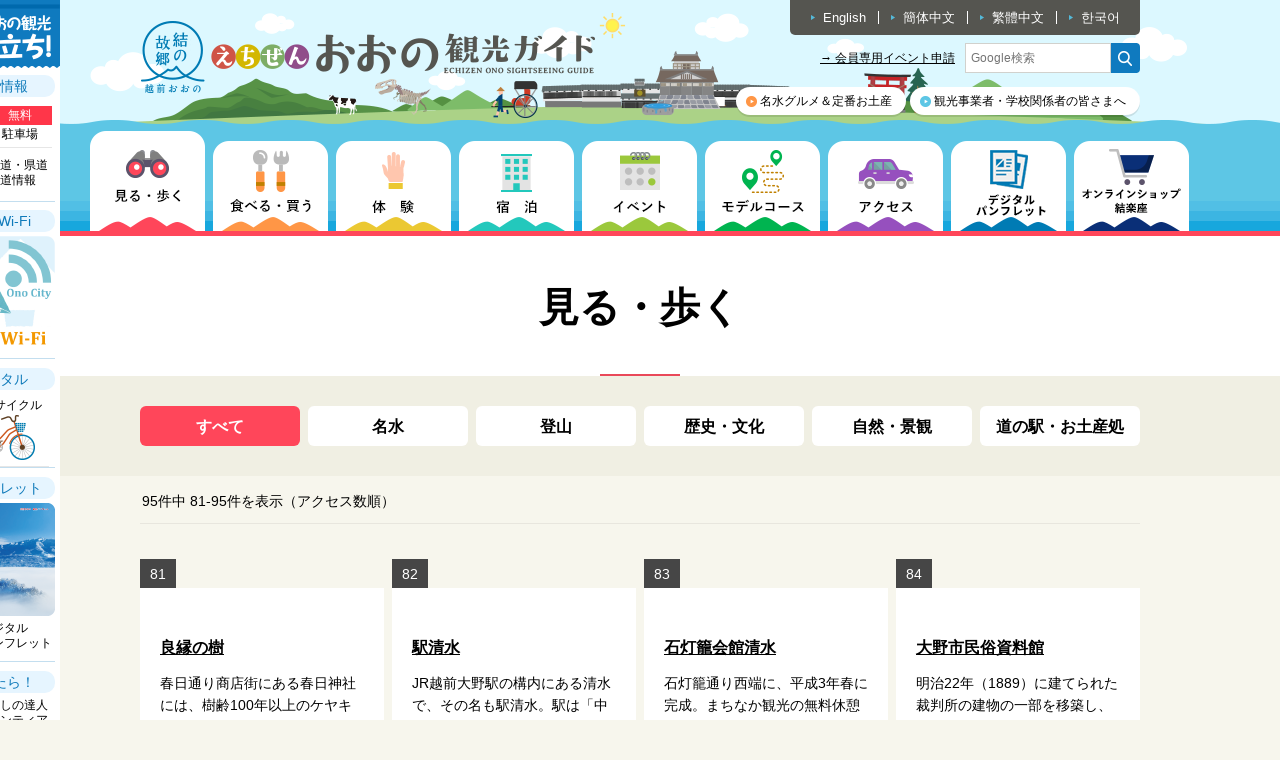

--- FILE ---
content_type: text/html; charset=UTF-8
request_url: https://www.ono-kankou.jp/tourism/index.php?page=3&cd=
body_size: 35893
content:
<!DOCTYPE html>
<html lang="ja">
<head>
<!-- Google Tag Manager -->
<script>(function(w,d,s,l,i){w[l]=w[l]||[];w[l].push({'gtm.start':
new Date().getTime(),event:'gtm.js'});var f=d.getElementsByTagName(s)[0],
j=d.createElement(s),dl=l!='dataLayer'?'&l='+l:'';j.async=true;j.src=
'https://www.googletagmanager.com/gtm.js?id='+i+dl;f.parentNode.insertBefore(j,f);
})(window,document,'script','dataLayer','GTM-KV4R9M7');</script>
<!-- End Google Tag Manager -->
<meta charset="utf-8" />
<meta http-equiv="content-language" content="ja" />
<meta name="viewport" content="width=device-width">
<meta http-equiv="X-UA-Compatible" content="IE=edge"/>
<meta name="format-detection" content="telephone=no">
<meta name="referrer" content="unsafe-url">
<title>見る・歩く - 福井県大野市観光情報ー越前おおの観光ガイドー</title>
<meta name="description"  content="" />
<meta name="keywords" content="福井県,福井,大野市,観光,fukui,onocity,fukui prefecture" />
<!--[if lt IE 9]>
<script type="text/javascript" src=/js/html5shiv.js"></script>
<![endif]-->
<script src="https://www.ono-kankou.jp/js/jquery-1.12.3.min.js"></script>
<script src="https://www.ono-kankou.jp/js/jquery-opacity-rollover.js"></script>
<script src="https://www.ono-kankou.jp/js/jquery.film_roll.min.js"></script>
<script src="https://www.ono-kankou.jp/js/jquery.bxslider.js"></script>
<script src="https://www.ono-kankou.jp/js/jquery.mmenu.all.min.js"></script>
<script src="https://www.ono-kankou.jp/js/jquery.custom.js"></script>
<link rel="stylesheet" href="https://www.ono-kankou.jp/css/reset.css" />
<link rel="stylesheet" href="https://www.ono-kankou.jp/css/cmn_style.css" />
<link rel="stylesheet" href="https://www.ono-kankou.jp/css/cmn_layout.css" />
<link rel="stylesheet" href="https://www.ono-kankou.jp/css/jquery.bxslider.css" />
<link rel="stylesheet" href="https://www.ono-kankou.jp/css/jquery.mmenu.all.css" />
<link rel="stylesheet" href="https://www.ono-kankou.jp/style.css" />
<link rel="shortcut icon" type="image/x-icon" href="https://www.ono-kankou.jp/images/favicon.ico" />
<link rel="apple-touch-icon" href="https://www.ono-kankou.jp/images/apple-touch-icon.png" />
</head>
<body id="top">
<!-- Google Tag Manager (noscript) -->
<noscript><iframe src="https://www.googletagmanager.com/ns.html?id=GTM-KV4R9M7"
height="0" width="0" style="display:none;visibility:hidden"></iframe></noscript>
<!-- End Google Tag Manager (noscript) -->
<div id="base">
<div id="wrapper">
	<!-- header -->
	<header id="header">
		<div class="bg01">
			<div class="width1000 clearfix">
				<p class="logo01"><a href="https://www.ono-kankou.jp"><img src="https://www.ono-kankou.jp/images/header_logo.png" width="457" height="72" alt="福井県大野市観光情報ー越前おおの観光ガイドー"></a></p>
				<div class="right01">
					<div class="languageList01">
						<p class="language01"><a href="https://www.ono-kankou.jp/multilingual/english.php">English</a></p>
						<p class="language01"><a href="https://www.ono-kankou.jp/multilingual/chinese_kantai.php">簡体中文</a></p>
						<p class="language01"><a href="https://www.ono-kankou.jp/multilingual/chinese_hantai.php">繁體中文</a></p>
						<p class="language01"><a href="https://www.ono-kankou.jp/multilingual/korean.php">한국어</a></p>
					</div>
					<div class="search01">
						<p class="weather02"><a href="https://www.ono-kankou.jp/event-apply/">&rarr; 会員専用イベント申請</a></p>
						<div class="searchArea01">
							<form action="https://www.google.co.jp/search" method="get">
								<input type="text" name="q" placeholder="Google検索"><input type="image" src="https://www.ono-kankou.jp/images/header_icn_search.png">
								<input type="hidden" name="ie" value="utf-8" />
								<input type="hidden" name="oe" value="utf-8" />
								<input type="hidden" name="hl" value="ja" />
								<input type="hidden" name="domains" value="ono-kankou.jp" />
								<input type="hidden" name="sitesearch" value="ono-kankou.jp" />
							</form>
						</div>
					</div>
					<div class="btnList01">
						<p class="btn01 icn01"><a href="https://www.ono-kankou.jp/first/">名水グルメ＆定番お土産</a></p>
						<p class="btn01 icn02"><a href="https://www.city.ono.fukui.jp/kanko/jigyosha/hojokin/index.html" target="_blank">観光事業者・学校関係者の皆さまへ</a></p>
					</div>
				</div>
			</div>
		</div>
		<div class="sp_display">
			<p class="menu01"><a href="#my-menu" id="mmenu"><img src="https://www.ono-kankou.jp/images/header_menu.png" width="170" height="170" alt="メニュー"></a></p>
		</div>
	</header><!-- /header -->
		<!-- gNavi -->
	<div class="pc_display">
		<nav id="gNavi">
			<div class="border01 border-watWal">			<div class="bg01">
				<div class="width1100">
					<ul>
						<li class="on"><a href="https://www.ono-kankou.jp/tourism/" class="rollover"><img src="https://www.ono-kankou.jp/images/gnavi_01-02_on.png" width="115" height="100" alt="見る・歩く"></a></li>
						<li><a href="https://www.ono-kankou.jp/tourism/eat.php" class="rollover"><img src="https://www.ono-kankou.jp/images/gnavi_02-02.png" width="115" height="90" alt="食べる・買う"></a></li>
						<li><a href="https://www.ono-kankou.jp/tourism/experience.php" class="rollover"><img src="https://www.ono-kankou.jp/images/gnavi_03-02.png" width="115" height="90" alt="体験"></a></li>
						<li><a href="https://www.ono-kankou.jp/tourism/lodging.php" class="rollover"><img src="https://www.ono-kankou.jp/images/gnavi_04-02.png" width="115" height="90" alt="宿泊"></a></li>
						<li><a href="https://www.ono-kankou.jp/tourism/event.php" class="rollover"><img src="https://www.ono-kankou.jp/images/gnavi_05-02.png" width="115" height="90" alt="イベント"></a></li>
						<li><a href="https://www.ono-kankou.jp/course/" class="rollover"><img src="https://www.ono-kankou.jp/images/gnavi_06-02.png" width="115" height="90" alt="モデルコース"></a></li>
						<li><a href="https://www.ono-kankou.jp/access/" class="rollover"><img src="https://www.ono-kankou.jp/images/gnavi_07-02.png" width="115" height="90" alt="アクセス"></a></li>
						<li><a href="https://www.ono-kankou.jp/useful/pamphlet.php" class="rollover"><img src="../images/gnavi_08-02_20240619.png" width="115" height="90" alt="デジタルパンフレット"></a></li>
						<li><a href="https://shop.h-onoya.co.jp/" class="rollover" target="_blank"><img src="../images/gnavi_09-02.png" width="115" height="90" alt="オンラインショップ結楽座"></a></li>
					</ul>
				</div>
			</div>
			</div>		</nav>
	</div>
	<div class="sp_display">
		<nav id="gNavi">
			<div class="border01 border-watWal">			<div class="bg01">
				<div class="width1000">
					<ul>
						<li><a href="https://www.ono-kankou.jp/tourism/" class="rollover"><img src="https://www.ono-kankou.jp/images/gnavi_01-02_sp.png" width="130" height="130" alt="見る・歩く"></a></li>
						<li><a href="https://www.ono-kankou.jp/tourism/eat.php" class="rollover"><img src="https://www.ono-kankou.jp/images/gnavi_02-02_sp.png" width="130" height="130" alt="食べる・買う"></a></li>
						<li><a href="https://www.ono-kankou.jp/tourism/experience.php" class="rollover"><img src="https://www.ono-kankou.jp/images/gnavi_03-02_sp.png" width="130" height="130" alt="体験"></a></li>
						<li><a href="https://www.ono-kankou.jp/tourism/lodging.php" class="rollover"><img src="https://www.ono-kankou.jp/images/gnavi_04-02_sp.png" width="130" height="130" alt="宿泊"></a></li>
						<li><a href="https://www.ono-kankou.jp/tourism/event.php" class="rollover"><img src="https://www.ono-kankou.jp/images/gnavi_05-02_sp.png" width="130" height="130" alt="イベント"></a></li>
						<li><a href="https://www.ono-kankou.jp/course/" class="rollover"><img src="https://www.ono-kankou.jp/images/gnavi_06-02_sp.png" width="130" height="130" alt="モデルコース"></a></li>
						<li><a href="https://www.ono-kankou.jp/access/" class="rollover"><img src="https://www.ono-kankou.jp/images/gnavi_07-02_sp.png" width="130" height="130" alt="アクセス"></a></li>
						<li><a href="https://www.ono-kankou.jp/useful/pamphlet.php" class="rollover"><img src="../images/gnavi_08-02_sp_20240619.png" width="130" height="130" alt="デジタルパンフレット"></a></li>
						<li><a href="https://shop.h-onoya.co.jp/" class="rollover" target="_blank"><img src="../images/gnavi_09-02_sp.png" width="130" height="130" alt="オンラインショップ結楽座"></a></li>
					</ul>
				</div>
			</div>
			</div>		</nav>
	</div>
	<!-- /gNavi -->
	<!-- contents -->
	<div id="contents">
		
		
		
		<!-- ｺﾝﾃﾝﾂ -->
				<!-- contentsHeader -->
		<div id="contentsHeader">
			<div class="pageTitle_bg pageTitle_line-watWal">
				<div class="width1000">
					<h1 class="pageTitle">見る・歩く</h1>
				</div>
			</div>
		</div><!-- /contentsHeader -->
		<!-- oneColumn -->
		<section id="oneColumn">
			<div class="page-tourism tourism-watWal">
				<div class="pc_display">
					<div class="category01">
						<div class="width1000">
							<div class="list01">
								<p class="txt01"><a href="/tourism/" class="bg-watWal rollover">すべて</a></p>
																<p class="txt01"><a href="/tourism/?cd=7" class="rollover">名水</a></p>
																<p class="txt01"><a href="/tourism/?cd=8" class="rollover">登山</a></p>
																<p class="txt01"><a href="/tourism/?cd=9" class="rollover">歴史・文化</a></p>
																<p class="txt01"><a href="/tourism/?cd=10" class="rollover">自然・景観</a></p>
																<p class="txt01"><a href="/tourism/?cd=11" class="rollover">道の駅・お土産処</a></p>
															</div>
						</div>
					</div>
				</div>
				<div class="sp_display">
					<div class="category01">
						<div class="width1000">
							<form action="index.php" method="get">
							<select name="cd" onChange="this.form.submit()">
								<option value="">すべて</option>
																<option value="7" >名水</option>
																<option value="8" >登山</option>
																<option value="9" >歴史・文化</option>
																<option value="10" >自然・景観</option>
																<option value="11" >道の駅・お土産処</option>
															</select>
							</form>
						</div>
					</div>
				</div>
				<div class="width1000">
					<p class="count01">95件中 81-95件を表示（アクセス数順） </p>
					<div class="line01">
						<div class="itemList01 clearfix">
														<div class="float01">
								<p class="number01">81</p><!-- 　アクセス数：2 -->
								<div class="item01">
									<a href="/tourism/detail.php?cd=109" class="rollover">
										<p class="pht01">
										<span class="pht01_index">
																				<img src="https://yui.ono-kankou.jp/uploads/spot/thumb_109_spot_photo1_190617103112.JPG" height="150" alt="">
																				</span>
										</p>
										<p class="txt01">良縁の樹</p>
										<p class="txt02">春日通り商店街にある春日神社には、樹齢100年以上のケヤキと杉の樹が根元が一緒になってい生えて...</p>
										<div class="catList01">
																						<p class="cat01 bg-watWal">自然・景観</p>
																					</div>
									</a>
								</div>
							</div>
														<div class="float01">
								<p class="number01">82</p><!-- 　アクセス数：1 -->
								<div class="item01">
									<a href="/tourism/detail.php?cd=9" class="rollover">
										<p class="pht01">
										<span class="pht01_index">
																				<img src="https://yui.ono-kankou.jp/uploads/spot/thumb_9_spot_photo1_121018155230.jpg" height="150" alt="">
																				</span>
										</p>
										<p class="txt01">駅清水</p>
										<p class="txt02">JR越前大野駅の構内にある清水で、その名も駅清水。駅は「中部の駅百選」にも選ばれています。</p>
										<div class="catList01">
																						<p class="cat01 bg-watWal">名水</p>
																					</div>
									</a>
								</div>
							</div>
														<div class="float01">
								<p class="number01">83</p><!-- 　アクセス数：1 -->
								<div class="item01">
									<a href="/tourism/detail.php?cd=11" class="rollover">
										<p class="pht01">
										<span class="pht01_index">
																				<img src="https://yui.ono-kankou.jp/uploads/spot/thumb_11_spot_photo1_121018155742.jpg" height="150" alt="">
																				</span>
										</p>
										<p class="txt01">石灯籠会館清水</p>
										<p class="txt02">石灯籠通り西端に、平成3年春に完成。まちなか観光の無料休憩所です。展示コーナーや休憩室などがあ...</p>
										<div class="catList01">
																						<p class="cat01 bg-watWal">名水</p>
																						<p class="cat01 bg-watWal">レンタル傘</p>
																					</div>
									</a>
								</div>
							</div>
														<div class="float01">
								<p class="number01">84</p><!-- 　アクセス数：1 -->
								<div class="item01">
									<a href="/tourism/detail.php?cd=24" class="rollover">
										<p class="pht01">
										<span class="pht01_index">
																				<img src="https://yui.ono-kankou.jp/uploads/spot/thumb_24_spot_photo1_170330160301.JPG" height="150" alt="">
																				</span>
										</p>
										<p class="txt01">大野市民俗資料館</p>
										<p class="txt02">明治22年（1889）に建てられた裁判所の建物の一部を移築し、資料館として利用しています。明治...</p>
										<div class="catList01">
																						<p class="cat01 bg-watWal">歴史・文化</p>
																					</div>
									</a>
								</div>
							</div>
														<div class="float01">
								<p class="number01">85</p><!-- 　アクセス数：1 -->
								<div class="item01">
									<a href="/tourism/detail.php?cd=31" class="rollover">
										<p class="pht01">
										<span class="pht01_index">
																				<img src="https://yui.ono-kankou.jp/uploads/spot/thumb_31_spot_photo1_200521131424.JPG" height="150" alt="">
																				</span>
										</p>
										<p class="txt01">平家平</p>
										<p class="txt02">自然環境の保全を目的に大野市が購入したブナ林。約1万本ものブナが約40haにわたって生い茂る森...</p>
										<div class="catList01">
																						<p class="cat01 bg-watWal">自然・景観</p>
																					</div>
									</a>
								</div>
							</div>
														<div class="float01">
								<p class="number01">86</p><!-- 　アクセス数：1 -->
								<div class="item01">
									<a href="/tourism/detail.php?cd=57" class="rollover">
										<p class="pht01">
										<span class="pht01_index">
																				<img src="https://yui.ono-kankou.jp/uploads/spot/thumb_57_spot_photo1_121019181441.jpg" height="150" alt="">
																				</span>
										</p>
										<p class="txt01">本願清水</p>
										<p class="txt02">平成20年度環境省の「平成の名水百選」に選定された湧水が湧く本願清水は、陸封型イトヨの生息地と...</p>
										<div class="catList01">
																						<p class="cat01 bg-watWal">名水</p>
																					</div>
									</a>
								</div>
							</div>
														<div class="float01">
								<p class="number01">87</p><!-- 　アクセス数：1 -->
								<div class="item01">
									<a href="/tourism/detail.php?cd=838" class="rollover">
										<p class="pht01">
										<span class="pht01_index">
																				<img src="https://yui.ono-kankou.jp/uploads/spot/thumb_838_spot_photo1_250818132525.JPG" height="150" alt="">
																				</span>
										</p>
										<p class="txt01">デジタル恐竜化石発掘体験</p>
										<p class="txt02">ミルク工房奥越前「高原の時計台」に新たな魅力が生まれました巨大スクリーンに映し出された地層の映...</p>
										<div class="catList01">
																						<p class="cat01 bg-watWal">見る・歩く</p>
																						<p class="cat01 bg-watWal">体験</p>
																						<p class="cat01 bg-watWal">8月</p>
																						<p class="cat01 bg-watWal">9月</p>
																						<p class="cat01 bg-watWal">10月</p>
																						<p class="cat01 bg-watWal">11月</p>
																						<p class="cat01 bg-watWal">12月</p>
																					</div>
									</a>
								</div>
							</div>
														<div class="float01">
								<p class="number01">88</p><!-- 　アクセス数：1 -->
								<div class="item01">
									<a href="/tourism/detail.php?cd=585" class="rollover">
										<p class="pht01">
										<span class="pht01_index">
																				<img src="https://yui.ono-kankou.jp/uploads/spot/thumb_585_spot_photo1_180228153449.jpg" height="150" alt="">
																				</span>
										</p>
										<p class="txt01">COCONOアートプレイス</p>
										<p class="txt02">明治期の古民家が、市民所有の絵画等を展示するギャラリーとして生まれ変わりました。館内には3つの...</p>
										<div class="catList01">
																						<p class="cat01 bg-watWal">見る・歩く</p>
																						<p class="cat01 bg-watWal">歴史・文化</p>
																					</div>
									</a>
								</div>
							</div>
														<div class="float01">
								<p class="number01">89</p><!-- 　アクセス数：1 -->
								<div class="item01">
									<a href="/tourism/detail.php?cd=358" class="rollover">
										<p class="pht01">
										<span class="pht01_index">
																				<img src="https://yui.ono-kankou.jp/uploads/spot/thumb_358_spot_photo1_130620175904.jpg" height="150" alt="">
																				</span>
										</p>
										<p class="txt01">平家岳</p>
										<p class="txt02">平家岳は、大野市和泉地区の南、岐阜県境に周囲の山々をぬきんでてそびえる大きな山です。九頭竜湖に...</p>
										<div class="catList01">
																						<p class="cat01 bg-watWal">登山</p>
																					</div>
									</a>
								</div>
							</div>
														<div class="float01">
								<p class="number01">90</p><!-- 　アクセス数：1 -->
								<div class="item01">
									<a href="/tourism/detail.php?cd=631" class="rollover">
										<p class="pht01">
										<span class="pht01_index">
																				<img src="https://yui.ono-kankou.jp/uploads/spot/thumb_631_spot_photo1_200529092114.JPG" height="150" alt="">
																				</span>
										</p>
										<p class="txt01">サコサガ滝</p>
										<p class="txt02">折り重なった大きな岩に幾度にもぶつかることで方向を変え、最後は一本の白い糸のように流れ落ちる自...</p>
										<div class="catList01">
																						<p class="cat01 bg-watWal">見る・歩く</p>
																						<p class="cat01 bg-watWal">自然・景観</p>
																					</div>
									</a>
								</div>
							</div>
														<div class="float01">
								<p class="number01">91</p><!-- 　アクセス数：1 -->
								<div class="item01">
									<a href="/tourism/detail.php?cd=634" class="rollover">
										<p class="pht01">
										<span class="pht01_index">
																				<img src="https://yui.ono-kankou.jp/uploads/spot/thumb_634_spot_photo1_200923150207.JPG" height="150" alt="">
																				</span>
										</p>
										<p class="txt01">「レンタパラソル いろとりどり」</p>
										<p class="txt02">越前おおの観光ビューローでは大野市内のまちなか散策の魅力向上を目的に、どのような天候でもまち歩...</p>
										<div class="catList01">
																						<p class="cat01 bg-watWal">見る・歩く</p>
																						<p class="cat01 bg-watWal">体験</p>
																						<p class="cat01 bg-watWal">歴史・文化</p>
																						<p class="cat01 bg-watWal">自然・景観</p>
																					</div>
									</a>
								</div>
							</div>
														<div class="float01">
								<p class="number01">92</p><!-- 　アクセス数：1 -->
								<div class="item01">
									<a href="/tourism/detail.php?cd=639" class="rollover">
										<p class="pht01">
										<span class="pht01_index">
																				<img src="https://yui.ono-kankou.jp/uploads/spot/thumb_639_spot_photo1_201106183146.JPG" height="150" alt="">
																				</span>
										</p>
										<p class="txt01">焚き火de星空ハンモック（春）</p>
										<p class="txt02">環境省の調査で2年連続日本一美しい星空に選ばれた大野市。中でも六呂師(ろくろし)高原はのどかで...</p>
										<div class="catList01">
																						<p class="cat01 bg-watWal">見る・歩く</p>
																						<p class="cat01 bg-watWal">体験</p>
																						<p class="cat01 bg-watWal">イベント</p>
																						<p class="cat01 bg-watWal">自然・景観</p>
																						<p class="cat01 bg-watWal">自然・食体験</p>
																						<p class="cat01 bg-watWal">3月</p>
																						<p class="cat01 bg-watWal">4月</p>
																					</div>
									</a>
								</div>
							</div>
														<div class="float01">
								<p class="number01">93</p><!-- 　アクセス数：0 -->
								<div class="item01">
									<a href="/tourism/detail.php?cd=770" class="rollover">
										<p class="pht01">
										<span class="pht01_index">
																				<img src="https://yui.ono-kankou.jp/uploads/spot/thumb_770_spot_photo1_240401153915.JPG" height="150" alt="">
																				</span>
										</p>
										<p class="txt01">九頭竜花桃回廊観賞の集い</p>
										<p class="txt02">「子供たちの未来に夢を託し、やさしい気持ちのあふれる花桃の森づくり」を合言葉にたくさんの方々と...</p>
										<div class="catList01">
																						<p class="cat01 bg-watWal">見る・歩く</p>
																						<p class="cat01 bg-watWal">イベント</p>
																						<p class="cat01 bg-watWal">自然・景観</p>
																						<p class="cat01 bg-watWal">4月</p>
																					</div>
									</a>
								</div>
							</div>
														<div class="float01">
								<p class="number01">94</p><!-- 　アクセス数：0 -->
								<div class="item01">
									<a href="/tourism/detail.php?cd=25" class="rollover">
										<p class="pht01">
										<span class="pht01_index">
																				<img src="https://yui.ono-kankou.jp/uploads/spot/thumb_25_spot_photo1_121018172506.jpg" height="150" alt="">
																				</span>
										</p>
										<p class="txt01">石灯籠地蔵尊</p>
										<p class="txt02">400年以上前、大野城を築いた金森長近が城下町を整備する際、測量の基点とした。ここに水縄を埋め...</p>
										<div class="catList01">
																						<p class="cat01 bg-watWal">歴史・文化</p>
																					</div>
									</a>
								</div>
							</div>
														<div class="float01">
								<p class="number01">95</p><!-- 　アクセス数：0 -->
								<div class="item01">
									<a href="/tourism/detail.php?cd=660" class="rollover">
										<p class="pht01">
										<span class="pht01_index">
																				<img src="https://yui.ono-kankou.jp/uploads/spot/thumb_660_spot_photo1_210922102251.JPG" height="150" alt="">
																				</span>
										</p>
										<p class="txt01">結楽座てぬぐい回廊</p>
										<p class="txt02">結楽座の回廊40mの区間と平成大野屋洋館のテラスに色や柄の異なる約50種類の日本てぬぐい約20...</p>
										<div class="catList01">
																						<p class="cat01 bg-watWal">見る・歩く</p>
																						<p class="cat01 bg-watWal">イベント</p>
																						<p class="cat01 bg-watWal">自然・景観</p>
																						<p class="cat01 bg-watWal">7月</p>
																						<p class="cat01 bg-watWal">8月</p>
																						<p class="cat01 bg-watWal">9月</p>
																						<p class="cat01 bg-watWal">10月</p>
																					</div>
									</a>
								</div>
							</div>
													</div>
					</div>
					<p class="count01">95件中 81-95件を表示（アクセス数順） </p>
					<nav class="pageNavi01">
					<span class="prev_next"><a href="/tourism/index.php?page=2&amp;cd=">&lt;&nbsp;前へ</a></span><span class="page"><a href="/tourism/index.php?page=1&amp;cd=">1</a></span><span class="page"><a href="/tourism/index.php?page=2&amp;cd=">2</a></span><span class="now_page">3</span>
					</nav>
				</div>
			</div>
		</section><!-- /oneColumn -->

		
		
		
		
		<!-- contentsFooter -->
		<div id="contentsFooter">
						<div class="sp_display">
				<p class="pagetop"><a href="#top" class="rollover"><img src="https://www.ono-kankou.jp/images/footer_pagetop_sp.png" width="147" height="85" alt="PAGE TOP"></a></p>
			</div>
						<div class="breadcrumb_bg">
				<div class="width1000">
					<p class="breadcrumb"><img src="https://www.ono-kankou.jp/images/breadcrumb_icn_01.png" width="30" height="30" alt="HOME">&nbsp;&nbsp;<a href="https://www.ono-kankou.jp">ホーム</a>&nbsp;&nbsp;&gt;&nbsp;&nbsp;<a href="/tourism/">見る・歩く</a></p>
				</div>
			</div>
					</div><!-- /contentsFooter -->
	</div><!-- /contents -->
	<!-- footer -->
	<footer id="footer">
		<div class="bg01">
			<div class="width1000">
				<nav class="fNavi01">
					<ul>
						<li><a href="https://www.ono-kankou.jp" class="rollover">ホーム</a></li>
						<li><a href="https://www.ono-kankou.jp/tourism/" class="rollover">見る・歩く</a></li>
						<li><a href="https://www.ono-kankou.jp/tourism/eat.php" class="rollover">食べる・買う</a></li>
						<li><a href="https://www.ono-kankou.jp/tourism/experience.php" class="rollover">体験</a></li>
						<li><a href="https://www.ono-kankou.jp/tourism/lodging.php" class="rollover">宿泊</a></li>
						<li><a href="https://www.ono-kankou.jp/tourism/event.php" class="rollover">イベント</a></li>
						<li><a href="https://www.ono-kankou.jp/course/" class="rollover">モデルコース</a></li>
						<li><a href="https://www.ono-kankou.jp/access/" class="rollover">アクセス</a></li>
						<li><a href="https://www.ono-kankou.jp/useful/pamphlet.php" class="rollover">デジタルパンフレット</a></li>
						<li><a href="https://shop.h-onoya.co.jp/" class="rollover" target="_blank">オンラインショップ結楽座</a></li>
					</ul>
				</nav>
			</div>
		</div>
		<div class="bg02">
			<div class="width1000">
				<p class="logo01"><a href="https://www.ono-kankou.jp"><img src="https://www.ono-kankou.jp/images/footer_logo.png" width="387" height="194" alt="福井県大野市観光情報ー越前おおの観光ガイドー"></a></p>
				<p class="txt01">一般財団法人越前おおの観光ビューロー</p>
				<p class="txt02">〒912-0081 福井県大野市元町1-2</p>
				<p class="txt02">TEL. 0779-65-5521　FAX.0779-65-8635</p>
				<p class="txt02">営業時間／8:30～17:00</p>
				<nav class="fNavi02">
					<ul>
						<li><a href="https://www.ono-kankou.jp/about/">越前おおの観光ビューローについて</a></li>
						<li><a href="https://www.ono-kankou.jp/about/privacypolicy.php">プライバシーポリシー</a></li>
						<li><a href="https://www.ono-kankou.jp/about/sitemap.php">サイトマップ</a></li>
						<li><a href="https://www.ono-kankou.jp/contact/">お問い合わせ</a></li>
					</ul>
				</nav>
				<div class="sp_display">
					<p class="btn01"><a href="https://www.ono-kankou.jp/about/sitemap.php">サイトマップ</a></p>
					<div class="clearfix">
						<p class="btn02"><a href="https://www.ono-kankou.jp/multilingual/english.php">English</a></p>
						<p class="btn02"><a href="https://www.ono-kankou.jp/multilingual/chinese_kantai.php">簡体中文</a></p>
						<p class="btn02"><a href="https://www.ono-kankou.jp/multilingual/chinese_hantai.php">繁體中文</a></p>
						<p class="btn02"><a href="https://www.ono-kankou.jp/multilingual/korean.php">한국어</a></p>
					</div>
				</div>
			</div>
		</div>
		<div class="bg03">
			<div class="width1000">
				<p class="txt03">&copy; 一般財団法人越前おおの観光ビューロー . All Rights Reserved.</p>
			</div>
		</div>
		<div class="pc_display">
			<p class="footer_pagetop"><a href="#top" class="rollover"><img src="https://www.ono-kankou.jp/images/footer_pagetop.png" width="69" height="102" alt="PAGE TOP"></a></p>
		</div>
	</footer><!-- /footer -->
</div><!-- /wrapper -->
<div id="obi">
	<div class="bodyObi">
		<div class="base01">
			<p class="ttl01"><img src="https://www.ono-kankou.jp/images/obi_img_01.png" width="120" height="68" alt="越前おおの観光お役立ち！"></p>
			<div class="traffic border01">
				<p class="ttl02">交通情報</p>
				<p class="icn01"><a href="https://www.ono-kankou.jp/useful/parking.php"><span>無料</span>駐車場</a></p>
				<p class="icn02"><a href="https://www.ono-kankou.jp/useful/parking.php#traffic">市道・県道<br>国道情報</a></p>
			</div>
			<div class="wifi border01">
				<p class="ttl02">無料Wi-Fi</p>
				<p class="img01"><a href="https://www.ono-kankou.jp/useful/wifi.php"><img src="https://www.ono-kankou.jp/images/obi_img_02.png" width="110" height="112" alt="FREE Wi-Fi"></a></p>
			</div>
			<div class="rental border01">
				<p class="ttl02">レンタル</p>
				<div class="margin01 line01">
					<a href="https://www.ono-kankou.jp/useful/rental.php">
						<p class="txt01">レンタサイクル</p>
						<p class="icn01"><img src="https://www.ono-kankou.jp/images/obi_icn_03.png" width="69" height="45" alt=""></p>
					</a>
				</div>
				<!-- 202320417
				<div class="margin01">
					<a href="https://www.ono-kankou.jp/useful/rental.php#umbrella">
						<p class="txt01">レンタル傘</p>
						<p class="icn01"><img src="https://www.ono-kankou.jp/images/obi_icn_04.png" width="90" height="46" alt=""></p>
					</a>
				</div>
				-->
			</div>
			<!-- 20240710
			<div class="application border01">
				<p class="ttl02">アプリ</p>
				<p class="txt01">越前おおの<br>観光ナビゲーション</p>
				<p class="txt02">【結なび】</p>
				<p class="icn01"><a href="http://yui.ono-kankou.jp/" target="_blank"><img src="https://www.ono-kankou.jp/images/obi_icn_05.png" width="75" height="74" alt="結なび"></a></p>
				<p class="link01"><a href="https://itunes.apple.com/jp/app/yue-qianoono-guan-guangnabigeshon/id647768429?mt=8" target="_blank">iphone</a></p>
				<p class="link01"><a href="https://play.google.com/store/apps/details?id=jp.ono_yui.yuinavi&feature=search_result#?t=W251bGwsMSwxLDEsImpwLm9ub195dWkueXVpbmF2aSJd" target="_blank">android</a></p>
			</div>
			-->
			<div class="pamphlet border01">
				<p class="ttl02">パンフレット</p>
				<p class="pht01"><a href="https://www.ono-kankou.jp/useful/pamphlet.php"><img src="https://www.ono-kankou.jp/images/obi_pht_01.png" width="110" height="113" alt=""></a></p>
				<p class="icn01"><a href="https://www.ono-kankou.jp/useful/pamphlet.php">デジタル<br>パンフレット</a></p>
			</div>
			<div class="guide">
				<p class="ttl02">迷ったら！</p>
				<div class="link01">
					<a href="https://www.ono-kankou.jp/useful/">
						<p class="txt01">おもてなしの達人<br>観光ボランティア<br>ガイド</p>
						<p class="pht01"><img src="https://www.ono-kankou.jp/images/obi_pht_02.png" width="110" height="75" alt=""></p>
					</a>
				</div>
			</div>
		</div>
	</div>
</div>
</div><!-- /base -->
<div class="sp_display">
	<nav id="my-menu">
		<ul>
			<li><a href="https://www.ono-kankou.jp">ホーム</a></li>
			<li class="menuSub"><a href="https://www.ono-kankou.jp/tourism/">見る・歩く</a></li>
			<li class="menuSub"><a href="https://www.ono-kankou.jp/tourism/eat.php">食べる・買う</a></li>
			<li class="menuSub"><a href="https://www.ono-kankou.jp/tourism/experience.php">体験</a></li>
			<li class="menuSub"><a href="https://www.ono-kankou.jp/tourism/lodging.php">宿泊</a></li>
			<li class="menuSub"><a href="https://www.ono-kankou.jp/tourism/event.php">イベント</a></li>
			<li class="menuSub"><a href="https://www.ono-kankou.jp/course/">モデルコース</a></li>
			<li class="menuSub"><a href="https://www.ono-kankou.jp/access/">アクセス</a></li>
			<li><span>はじめての越前おおのはココをチェック！</span></li>
			<li class="menuSub"><a href="https://www.ono-kankou.jp/first/arashima.php">日本百名山荒島岳</a></li>
			<li class="menuSub"><a href="https://www.ono-kankou.jp/first/jyokamachi.php">400年続く城下町</a></li>
			<li class="menuSub"><a href="https://www.ono-kankou.jp/first/powerspot.php">パワースポット</a></li>
			<li class="menuSub"><a href="https://www.ono-kankou.jp/first/meisui.php">名水百選いたるところで湧く名水</a></li>
			<li class="menuSub"><a href="https://www.ono-kankou.jp/first/taiken.php">越前おおのならではの体験</a></li>
			<li class="menuSub"><a href="https://www.ono-kankou.jp/first/">名水グルメ&定番お土産</a></li>
			<li class="menuSub"><a href="https://www.ono-kankou.jp/first/movie.php">動画で見る越前おおの</a></li>
			<li><span>お役立ち情報</span></li>
			<li class="menuSub"><a href="https://www.ono-kankou.jp/useful/">観光ボランティアガイド</a></li>
			<li class="menuSub"><a href="https://www.ono-kankou.jp/useful/pamphlet.php">デジタルパンフレット</a></li>
			<li class="menuSub"><a href="https://www.ono-kankou.jp/useful/parking.php">駐車場</a></li>
			<li class="menuSub"><a href="https://www.ono-kankou.jp/useful/rental.php">レンタサイクル<!--20230417・レンタル傘 --></a></li>
			<li class="menuSub"><a href="https://www.ono-kankou.jp/useful/wifi.php">無料wifi</a></li>
			<li class="menuSub"><a href="https://www.ono-kankou.jp/useful/around.php">周辺観光</a></li>
			<li><a href="https://www.ono-kankou.jp/about/">越前おおの観光ビューローについて</a></li>
			<li class="menuSub"><a href="https://www.ono-kankou.jp/news/">お知らせ</a></li>
			<li class="menuSub"><a href="https://www.ono-kankou.jp/season/">旬のおすすめ情報</a></li>
			<li class="menuSub"><a href="https://www.ono-kankou.jp/about/privacypolicy.php">プライバシーポリシー</a></li>
			<li class="menuSub"><a href="https://www.ono-kankou.jp/about/sitemap.php">サイトマップ</a></li>
			<li class="menuSub"><a href="https://www.ono-kankou.jp/pamphlet/">パンフレット郵送申込み</a></li>
			<li class="menuSub"><a href="https://www.ono-kankou.jp/contact/">お問い合わせ</a></li>
			<li class="menuSub"><a href="https://www.ono-kankou.jp/event-apply/">会員専用イベント申請</a></li>
			<li class="language01">
				<p class="btn01"><a href="https://www.ono-kankou.jp/multilingual/english.php" class="rollover">English</a></p>
				<p class="btn01"><a href="https://www.ono-kankou.jp/multilingual/chinese_kantai.php" class="rollover">簡体中文</a></p>
				<p class="btn01"><a href="https://www.ono-kankou.jp/multilingual/chinese_hantai.php" class="rollover">繁體中文</a></p>
				<p class="btn01"><a href="https://www.ono-kankou.jp/multilingual/korean.php" class="rollover">한국어</a></p>
			</li>
		</ul>
	</nav>
</div>
</body>
</html>

--- FILE ---
content_type: text/css
request_url: https://www.ono-kankou.jp/css/cmn_style.css
body_size: 10084
content:
@charset "UTF-8";

/**
 * 【css Navigation】
 *
 * 1.0 General-purpose style
 * 2.0 Formatting
 *   2.1 Border
 *   2.2 Font color
 *   2.3 Background color
 *   2.4 Position of the text
 *   2.5 Font size
 *   2.6 Font weight
 *   2.7 Font
 *   2.8 Display
 *   2.9 Position
 *   2.10 Float
 * 3.0 Margin
 */

/* =========================================================

	1.0 General-purpose style

========================================================= */
.clearfix:after {
	height: 0;
	visibility: hidden;
	content: ".";
	display: block;
	clear: both;
	overflow:hidden;
	font-size:0.1em;
	line-height:0;
}
.clear { clear: both; }

/* =========================================================

	2.0 Formatting

========================================================= */
/* ---------------------------------------------------------
	2.1 Border
--------------------------------------------------------- */
.borderBottomSolid {
	margin: 0;
	border: 0;
	border-bottom: solid 1px #000000;
}
.borderImage {
	/*background: url(../images/img_line_01.png) repeat-x 0% 0%;*/
	height: 1px;
	margin: 0;
	border: 0;
}
.borderSolid { /*border: solid 1px #d2d2d2;*/ }
.borderBottomDotted {
	margin: 0;
	border: 0;
	/*border-bottom: dotted 1px #323232;*/
}
/* ---------------------------------------------------------
	2.2 Font color
--------------------------------------------------------- */
.fcRed { color: #ff0000; }
.fcBlue { color: #0000ff; }
/* ---------------------------------------------------------
	2.3 Background color
--------------------------------------------------------- */
.bcWhite { background-color: #ffffff; }
/* ---------------------------------------------------------
	2.4 Position of the text
--------------------------------------------------------- */
/* Beside */
.taL { text-align: left   !important; }
.taC { text-align: center !important; }
.taR { text-align: right  !important; }
/* Longitudinal */
.vaT { vertical-align: top    !important; }
.vaM { vertical-align: middle !important; }
.vaB { vertical-align: bottom !important; }
/* ---------------------------------------------------------
	2.5 Font size
--------------------------------------------------------- */
/* px */
.fs10 { font-size: 10px !important; }
.fs12 { font-size: 12px !important; }
.fs14 { font-size: 14px !important; }
.fs16 { font-size: 16px !important; }
.fs18 { font-size: 18px !important; }
.fs20 { font-size: 20px !important; }
.fs22 { font-size: 22px !important; }
.fs24 { font-size: 24px !important; }
.fs26 { font-size: 26px !important; }
.fs28 { font-size: 28px !important; }
.fs30 { font-size: 30px !important; }
/* em */
.fs0625 { font-size: 0.625em !important; }
.fs075  { font-size: 0.75em  !important; }
.fs0875 { font-size: 0.875em !important; }
.fs1    { font-size: 1em     !important; }
.fs1125 { font-size: 1.125em !important; }
.fs125  { font-size: 1.25em  !important; }
.fs1375 { font-size: 1.375em !important; }
.fs15   { font-size: 1.5em   !important; }
.fs1625 { font-size: 1.625em !important; }
.fs175  { font-size: 1.75em  !important; }
.fs1875 { font-size: 1.875em !important; }
.fs2    { font-size: 2em     !important; }
/* ---------------------------------------------------------
	2.6 Font weight
--------------------------------------------------------- */
.fwN { font-weight: normal; }
.fwB { font-weight: bold; }
/* ---------------------------------------------------------
	2.7 Font
--------------------------------------------------------- */
/* Gothic */
.ffG {
	font-family: "メイリオ","Meiryo","ヒラギノ角ゴ ProN W3","Hiragino Kaku Gothic ProN","ＭＳ Ｐゴシック","MS P Gothic",Verdana, Arial, Helvetica, sans-serif;
	font-weight: bold;
	/*font-family: "游ゴシック", "YuGothic", メイリオ, Meiryo, "ＭＳ Ｐゴシック", Osaka, sans-serif;*/
}
/* Mincho */
.ffM {
	font-family: "ヒラギノ明朝 ProN W6","HiraMinProN-W6","HG明朝E","ＭＳ Ｐ明朝","MS PMincho","MS 明朝",serif;
	font-weight: bold;
	/*font-family: "HG明朝B","MS 明朝",serif;*/
	/*font-weight: normal;*/
	/*font-family: "游明朝", YuMincho, "ヒラギノ明朝 ProN W3", "Hiragino Mincho ProN", "HG明朝E", "ＭＳ Ｐ明朝", "ＭＳ 明朝", serif;*/
}
/* ---------------------------------------------------------
	2.8 Display
--------------------------------------------------------- */
.displayNone { display: none; }
.displayTable {
	border-collapse: collapse;
	border-spacing: 0;
	display: table;
	width: 100%;
}
/* ---------------------------------------------------------
	2.9 Position
--------------------------------------------------------- */
.pF { position: fixed; }
.pS { position: static; }
.pR { position: relative; }
.pA { position: absolute; }
/* ---------------------------------------------------------
	2.10 Float
--------------------------------------------------------- */
.fL { float: left; }
.fR { float: right; }
/* =========================================================

	3.0 Margin

========================================================= */
/* margin */
.mt00 { margin-top:  0   !important;}
.mt05 { margin-top:  5px !important;}
.mt10 { margin-top: 10px !important;}
.mt15 { margin-top: 15px !important;}
.mt20 { margin-top: 20px !important;}
.mt25 { margin-top: 25px !important;}
.mt30 { margin-top: 30px !important;}
.mt35 { margin-top: 35px !important;}
.mt40 { margin-top: 40px !important;}
.mt45 { margin-top: 45px !important;}
.mt50 { margin-top: 50px !important;}
.mt55 { margin-top: 55px !important;}
.mt60 { margin-top: 60px !important;}
.mt65 { margin-top: 65px !important;}
.mt70 { margin-top: 70px !important;}
.mt75 { margin-top: 75px !important;}
.mt80 { margin-top: 80px !important;}
.mt85 { margin-top: 85px !important;}
.mt90 { margin-top: 90px !important;}
.mt95 { margin-top: 95px !important;}
.mt100 { margin-top: 100px !important;}
.mr00 { margin-right:  0   !important;}
.mr05 { margin-right:  5px !important;}
.mr10 { margin-right: 10px !important;}
.mr15 { margin-right: 15px !important;}
.mr20 { margin-right: 20px !important;}
.mr25 { margin-right: 25px !important;}
.mr30 { margin-right: 30px !important;}
.mr35 { margin-right: 35px !important;}
.mr40 { margin-right: 40px !important;}
.mr45 { margin-right: 45px !important;}
.mr50 { margin-right: 50px !important;}
.mr55 { margin-right: 55px !important;}
.mr60 { margin-right: 60px !important;}
.mr65 { margin-right: 65px !important;}
.mr70 { margin-right: 70px !important;}
.mr75 { margin-right: 75px !important;}
.mr80 { margin-right: 80px !important;}
.mr85 { margin-right: 85px !important;}
.mr90 { margin-right: 90px !important;}
.mr95 { margin-right: 95px !important;}
.mr100 { margin-right: 100px !important;}
.mb00 { margin-bottom:  0   !important;}
.mb05 { margin-bottom:  5px !important;}
.mb10 { margin-bottom: 10px !important;}
.mb15 { margin-bottom: 15px !important;}
.mb20 { margin-bottom: 20px !important;}
.mb25 { margin-bottom: 25px !important;}
.mb30 { margin-bottom: 30px !important;}
.mb35 { margin-bottom: 35px !important;}
.mb40 { margin-bottom: 40px !important;}
.mb45 { margin-bottom: 45px !important;}
.mb50 { margin-bottom: 50px !important;}
.mb55 { margin-bottom: 55px !important;}
.mb60 { margin-bottom: 60px !important;}
.mb65 { margin-bottom: 65px !important;}
.mb70 { margin-bottom: 70px !important;}
.mb75 { margin-bottom: 75px !important;}
.mb80 { margin-bottom: 80px !important;}
.mb85 { margin-bottom: 85px !important;}
.mb90 { margin-bottom: 90px !important;}
.mb95 { margin-bottom: 95px !important;}
.mb100 { margin-bottom: 100px !important;}
.ml00 { margin-left:  0   !important;}
.ml05 { margin-left:  5px !important;}
.ml10 { margin-left: 10px !important;}
.ml15 { margin-left: 15px !important;}
.ml20 { margin-left: 20px !important;}
.ml25 { margin-left: 25px !important;}
.ml30 { margin-left: 30px !important;}
.ml35 { margin-left: 35px !important;}
.ml40 { margin-left: 40px !important;}
.ml45 { margin-left: 45px !important;}
.ml50 { margin-left: 50px !important;}
.ml55 { margin-left: 55px !important;}
.ml60 { margin-left: 60px !important;}
.ml65 { margin-left: 65px !important;}
.ml70 { margin-left: 70px !important;}
.ml75 { margin-left: 75px !important;}
.ml80 { margin-left: 80px !important;}
.ml85 { margin-left: 85px !important;}
.ml90 { margin-left: 90px !important;}
.ml95 { margin-left: 95px !important;}
.ml100 { margin-left: 100px !important;}
/* padding */
.pt00 { padding-top:  0   !important;}
.pt05 { padding-top:  5px !important;}
.pt10 { padding-top: 10px !important;}
.pt15 { padding-top: 15px !important;}
.pt20 { padding-top: 20px !important;}
.pt25 { padding-top: 25px !important;}
.pt30 { padding-top: 30px !important;}
.pt35 { padding-top: 35px !important;}
.pt40 { padding-top: 40px !important;}
.pt45 { padding-top: 45px !important;}
.pt50 { padding-top: 50px !important;}
.pr00 { padding-right:  0   !important;}
.pr05 { padding-right:  5px !important;}
.pr10 { padding-right: 10px !important;}
.pr15 { padding-right: 15px !important;}
.pr20 { padding-right: 20px !important;}
.pr25 { padding-right: 25px !important;}
.pr30 { padding-right: 30px !important;}
.pr35 { padding-right: 35px !important;}
.pr40 { padding-right: 40px !important;}
.pr45 { padding-right: 45px !important;}
.pr50 { padding-right: 50px !important;}
.pb00 { padding-bottom:  0   !important;}
.pb05 { padding-bottom:  5px !important;}
.pb10 { padding-bottom: 10px !important;}
.pb15 { padding-bottom: 15px !important;}
.pb20 { padding-bottom: 20px !important;}
.pb25 { padding-bottom: 25px !important;}
.pb30 { padding-bottom: 30px !important;}
.pb35 { padding-bottom: 35px !important;}
.pb40 { padding-bottom: 40px !important;}
.pb45 { padding-bottom: 45px !important;}
.pb50 { padding-bottom: 50px !important;}
.pl00 { padding-left:  0   !important;}
.pl05 { padding-left:  5px !important;}
.pl10 { padding-left: 10px !important;}
.pl15 { padding-left: 15px !important;}
.pl20 { padding-left: 20px !important;}
.pl25 { padding-left: 25px !important;}
.pl30 { padding-left: 30px !important;}
.pl35 { padding-left: 35px !important;}
.pl40 { padding-left: 40px !important;}
.pl45 { padding-left: 45px !important;}
.pl50 { padding-left: 50px !important;}

--- FILE ---
content_type: text/css
request_url: https://www.ono-kankou.jp/css/cmn_layout.css
body_size: 2817
content:
@charset "UTF-8";

/**
 * 【css Navigation】
 *
 * 1.0 common
 * 2.0 Header
 * 3.0 Global Navigation
 * 4.0 Contents
 *   4.1 base
 *   4.2 contentsHeader
 *   4.3 title
 *   4.4 table
 *   4.5 contentsNavi
 *   4.6 contentsFooter
 * 5.0 Footer
 */

/* =========================================================

	1.0 Layout

========================================================= */
* {
	-ms-word-wrap: break-word;
	    word-wrap: break-word;
	-webkit-box-sizing: border-box;
	   -moz-box-sizing: border-box;
	        box-sizing: border-box;
}
html {}
body {
	font-family: "ヒラギノ角ゴ Pro W3","Hiragino Kaku Gothic Pro","メイリオ",Meiryo,"ＭＳ Ｐゴシック",sans-serif;
	font-size: 14px;
	line-height: 1.6;
	text-align: center;
	background-color: #ffffff;
	-webkit-text-size-adjust: 100%;
}
a:link,
a:visited {
	text-decoration: underline;
}
a:hover,
a:active {
	text-decoration: none;
}
img {
	vertical-align: bottom;
}

/* =========================================================

	2.0 Header

========================================================= */
#header {}

/* =========================================================

	3.0 Global Navigation

========================================================= */
#gnavi {}

/* =========================================================

	4.0 Contents

========================================================= */
/* ---------------------------------------------------------
	4.1 base
--------------------------------------------------------- */
#contentsHeader {}
#contents {
	margin: 0 auto;
	padding: 0;
	text-align: left;
}
#contentsFooter {}
/* 1 Column */
#oneColumn {}
/* 2 Column */
#twoColumnL {
	float: left;
}
#twoColumnR {
	float: right;
}
/* 3 Column */
#threeColumnL {
	float: left;
}
#threeColumnC {
	float: left;
}
#threeColumnR {
	float: right;
}
/* ---------------------------------------------------------
	4.2 contentsHeader
--------------------------------------------------------- */
#contentsHeader {}
/* ---------------------------------------------------------
	4.3 title
--------------------------------------------------------- */
/* ---------------------------------------------------------
	4.4 table
--------------------------------------------------------- */
table {
	border-collapse: collapse;
	border-spacing: 0;
	width: 100%;
}
table th {
	text-align: left;
	font-weight: normal;
	vertical-align: top;
}
table td {
	vertical-align: top;
}
/* ---------------------------------------------------------
	4.5 contentsNavi
--------------------------------------------------------- */
/* ---------------------------------------------------------
	4.6 contentsFooter
--------------------------------------------------------- */
#contentsFooter {}

/* =========================================================

	5.0 Footer

========================================================= */
#footer {}


--- FILE ---
content_type: text/css
request_url: https://www.ono-kankou.jp/style.css
body_size: 707
content:
/*
Theme Name: 越前おおの観光ガイド
Author: SecondGate co,. ltd.
Author URI: http://2ndgate.jp
Version: 1.0
*/
@charset "UTF-8";
/* ---------------------------------------------------------
	PC用cssの読み込み
--------------------------------------------------------- */
@import url("style_p.css") screen and (min-width: 751px);
/* ---------------------------------------------------------
	スマホ用cssの読み込み
--------------------------------------------------------- */
@import url("style_m.css") screen and (max-width: 750px);
/**
 * 【検索用】
 *
 * PC用css開始
 * SP用css開始
 */
@media screen and (min-width: 751px) {
/* PC用css開始 */
/* PC用css終了 */
}
@media screen and (max-width: 750px) {
/* SP用css開始 */
/* SP用css終了 */
}

--- FILE ---
content_type: text/css
request_url: https://www.ono-kankou.jp/style_p.css
body_size: 121819
content:
@charset "UTF-8";

/**
 * 【css Navigation】
 *
 * 1.0 common
 *   1.1 base
 *   1.2 layout
 *   1.3 header
 *   1.4 gNavi
 *   1.5 contentsHeader
 *   1.6 contents
 *   1.7 side
 *   1.8 contentsFooter
 *   1.9 footer
 *   1.10 title
 * 2.0 [page] top （トップページ）
 */

/* =========================================================

	1.0 common

========================================================= */
/* ---------------------------------------------------------
	1.1 base
--------------------------------------------------------- */
@font-face {
	font-family: "Yu Gothic";
	src: local("Yu Gothic Medium");
	font-weight: 100;
}
@font-face {
	font-family: "Yu Gothic";
	src: local("Yu Gothic Medium");
	font-weight: 200;
}
@font-face {
	font-family: "Yu Gothic";
	src: local("Yu Gothic Medium");
	font-weight: 300;
}
@font-face {
	font-family: "Yu Gothic";
	src: local("Yu Gothic Medium");
	font-weight: 400;
}
@font-face {
	font-family: "Yu Gothic";
	src: local("Yu Gothic Bold");
	font-weight: bold;
}

body {
	font-family: "游ゴシック体", "Yu Gothic", YuGothic, "ヒラギノ角ゴPro", "Hiragino Kaku Gothic Pro", "メイリオ", "Meiryo", sans-serif;
	/*font-family: YuGothic, YuGothicM, "メイリオ", sans-serif;*/
	background: #F7F6ED;
	min-width: 1100px;
}
/* width */
.width1100 {
	width: 1100px;
	margin: 0 auto;
	text-align: left;
}
.width1000 {
	width: 1000px;
	margin: 0 auto;
	text-align: left;
}
/* link */
a:link,
a:visited {
	color: #000000;
}
a:hover,
a:active {
	color: #000000;
}
/* img */
img {
	max-width: 100%;
	height: auto;
}
/* font color */
.fcRed {
	color: #c90000;
}
.fcBlue {
	/*color: #0000ff;*/
}
.fcGray {
	color: #aaaaaa;
}
/* border */
.borderBottomSolid {
	/*border-bottom: solid 1px #000000;*/
}
.borderImage {
	/*background: url(../images/img_line_01.png) repeat-x 0% 0%;*/
}
.borderSolid { /*border: solid 1px #d2d2d2;*/ }
.borderBottomDotted {
	/*border-bottom: dotted 1px #323232;*/
}
/* display */
.sp_display {
	display: none;
}
.pc_display {
	display: block;
}
/* ---------------------------------------------------------
	1.2 layout
--------------------------------------------------------- */
/* 1 Column */
#oneColumn {}
/* 2 Column */
#twoColumnL {
	width: 760px;
	padding: 30px 0 0;
}
#twoColumnR {
	width: 220px;
	padding: 30px 0 0;
}
/* 3 Column */
#threeColumnL {
	/*width: 220px;*/
}
#threeColumnC {
	/*width: 520px;*/
	/*margin: 0 0 0 20px;*/
}
#threeColumnR {
	/*width: 220px;*/
}
/* ---------------------------------------------------------
	1.3 header
--------------------------------------------------------- */
#header .bg01 {
	background:
		url("images/header_bg_02.png") repeat-x 50% 100%,
		url("images/header_bg_01.png") no-repeat 50% 100% #dcf8ff;
}
	#header .logo01 {
		float: left;
		width: 457px;
		padding: 21px 0 0;
	}
	#header .right01 {
		float: right;
		width: 410px;
	}
		#header .languageList01 {
			background: #555550;
			width: 350px;
			height: 35px;
			margin: 0 0 0 auto;
			padding: 5px 0 0;
			text-align: center;
			letter-spacing: -0.4em;
			-webkit-border-radius: 0 0 5px 5px;
			        border-radius: 0 0 5px 5px;
		}
			#header .language01 {
				background: url("images/header_arw_01.png") no-repeat 12px 50%;
				display: inline-block;
				padding: 0 12px 0 24px;
				font-size: 13px;
				line-height: 1;
				text-align: center;
				vertical-align: middle;
				letter-spacing: normal;
				border: solid #fff;
				border-width: 0 0 0 1px;
			}
			#header .language01:first-child {
				border: 0;
			}
				#header .language01 a {
					color: #fff;
					text-decoration: none;
				}
				#header .language01 a:hover {
					text-decoration: underline;
				}
		#header .search01 {
			padding: 8px 0 0;
			text-align: right;
			letter-spacing: -0.4em;
		}
			#header .weather01 {
				background: url("images/header_icn_01.png") no-repeat 0 50%;
				display: inline-block;
				padding: 0 0 0 23px;
				font-size: 12px;
				text-align: right;
				vertical-align: middle;
				letter-spacing: normal;
			}
			#header .weather02 {
				/* background: url("images/header_icn_01.png") no-repeat 0 50%; */
				display: inline-block;
				padding: 0 0 0 23px;
				font-size: 12px;
				text-align: right;
				vertical-align: middle;
				letter-spacing: normal;
			}
			#header .searchArea01 {
				display: inline-block;
				margin: 0 0 0 10px;
				text-align: right;
				vertical-align: middle;
				letter-spacing: normal;
			}
				#header .searchArea01 input[name="q"] {
					width: 146px;
					height: 30px;
					border: 0;
					padding: 0 5px;
					font-size: 12px;
					border: solid 1px #d1d1cd;
				}
				#header .searchArea01 input[type="image"] {
					background: #0f7abf;
					padding: 8px 8px 7px 7px;
					text-align: center;
					vertical-align: top;
					-webkit-border-radius: 0 4px 4px 0;
					        border-radius: 0 4px 4px 0;
				}
		#header .btnList01 {
			padding: 14px 0 16px;
			text-align: right;
			letter-spacing: -0.4em;
		}
			#header .btnList01 .btn01 {
				display: inline-block;
				margin: 0 0 0 4px;
				font-size: 12px;
				line-height: 1;
				-webkit-border-radius: 20px;
				        border-radius: 20px;
				vertical-align: middle;
				letter-spacing: normal;
				-webkit-box-shadow: 0px 2px 0px 0px rgba(0, 0, 0, 0.1);
				        box-shadow: 0px 2px 0px 0px rgba(0, 0, 0, 0.1);
			}
			#header .btnList01 .icn01 {
				background: url("images/header_arw_02.png") no-repeat 10px 50% #FFF;
			}
			#header .btnList01 .icn02 {
				background: url("images/header_arw_03.png") no-repeat 10px 50% #FFF;
			}
				#header .btnList01 a {
					display: block;
					padding: 8px 14px 8px 24px;
					text-align: center;
					text-decoration: none;
				}
				#header .btnList01 a:hover {
					text-decoration: underline;
				}
/* ---------------------------------------------------------
	1.4 gNavi
--------------------------------------------------------- */
#gNavi .border01 {
	border-style: solid;
	border-width: 0 0 5px;
}
#gNavi .bg01 {
	background: url("images/gnavi_bg_01.png") repeat-x 50% 100% #5dc6e5;
}
	#gNavi ul {
		display: flex;
		margin: 0 -4px;
	}
		#gNavi ul li {
			margin: 0 4px;
			padding: 10px 0 0;
			vertical-align: bottom;
			letter-spacing: normal;
		}
		#gNavi ul li.on {
			padding: 0;
		}
/* ---------------------------------------------------------
	1.5 contentsHeader
--------------------------------------------------------- */
/* ---------------------------------------------------------
	1.6 contents
--------------------------------------------------------- */
/* comBtn01 */
.comBtn01 {
	width: 350px;
	height: 50px;
	margin: 0 auto;
}
	.comBtn01 a {
		background: url("images/comBtn01_arw_01.png") no-repeat 320px 50% #5dc6e5;
		display: block;
		height: 100%;
		padding: 14px 0 0;
		color: #FFF;
		font-weight: bold;
		text-align: center;
	}
/* comTable01 */
.comTable01 {}
	.comTable01 table {
		background: #FFF;
	}
		.comTable01 caption {
			padding: 0 0 10px;
			font-size: 20px;
			font-weight: bold;
		}
		.comTable01 tbody th {
			width: 180px;
			padding: 14px 20px;
			font-size: 16px;
			font-weight: bold;
			border-bottom: solid 1px #e5e2dd;
		}
		.comTable01 tbody td {
			padding: 14px 20px 14px 0;
			font-size: 16px;
			border-bottom: solid 1px #e5e2dd;
		}
		.comTable01 tbody tr:last-child th,
		.comTable01 tbody tr:last-child td {
			border: 0;
		}
		.comTable01 input,
		.comTable01 textarea {
			background: #F7F7F7;
			padding: 10px;
			border: 0;
		}
		.comTable01 .widthS input,
		.comTable01 .widthS textarea {
			width: 90px;
		}
		.comTable01 .widthM input,
		.comTable01 .widthM textarea {
			width: 310px;
		}
		.comTable01 .widthL input,
		.comTable01 .widthL textarea {
			width: 100%;
		}
/* pageNavi01 */
.pageNavi01 {
	padding: 65px 0 0;
	text-align: center;
	letter-spacing: -0.4em;
}
	.pageNavi01 .text01 {
		display: inline-block;
		margin: 0 24px 0 0;
		font-size: 16px;
		line-height: 1;
		vertical-align: middle;
		letter-spacing: normal;
	}
	.pageNavi01 .navi01 {
		display: inline-block;
		min-width: 40px;
		margin: 0 8px;
		vertical-align: middle;
		letter-spacing: normal;
	}
		.pageNavi01 .navi01 a {
			display: block;
			width: 100%;
			padding: 11px 10px;
			color: #5DC6E5;
			font-size: 16px;
			line-height: 1;
			text-decoration: none;
			border: solid 1px #5dc6e5;
		}
		.pageNavi01 .on a,
		.pageNavi01 .navi01 a:hover {
			background: #5DC6E5;
			color: #FFF;
		}
/* ---------------------------------------------------------
	1.7 side
--------------------------------------------------------- */
.block-side {}
.block-side .category01 {
	padding: 0 0 20px;
}
	.block-side .category01 .bg01 {
		padding: 10px;
	}
		.block-side .category01 .icn01 {
			min-height: 50px;
			padding: 0 0 0 60px;
		}
		.block-side .category01 .icn-watWal {
			background: url("images/side_catIcn_watWal.png") no-repeat 0 50%;
		}
		.block-side .category01 .icn-eatBuy {
			background: url("images/side_catIcn_eatBuy.png") no-repeat 0 50%;
		}
		.block-side .category01 .icn-experience {
			background: url("images/side_catIcn_experience.png") no-repeat 0 50%;
		}
		.block-side .category01 .icn-lodging {
			background: url("images/side_catIcn_lodging.png") no-repeat 0 50%;
		}
		.block-side .category01 .icn-event {
			background: url("images/side_catIcn_event.png") no-repeat 0 50%;
		}
		.block-side .category01 .icn-modelCourse {
			background: url("images/side_catIcn_modelCourse.png") no-repeat 0 50%;
		}
			.block-side .category01 .txt01 {
				padding: 3px 0 0;
				line-height: 1.3;
				color:#fff;
			}
			.block-side .category01 .ttl01 {
				font-size: 20px;
				line-height: 1.3;
				font-weight: bold;
				color:#fff;
			}
	.block-side .category01 .cat01 {
		border: solid #e7e5dd;
		border-width: 0 1px 1px;
	}
		/* 2017/03/21 */
		.block-side .category01 .cat01 a {
			background: #FFF35C;
			display: block;
			min-height: 40px;
			padding: 9px 13px 7px;
			font-weight: bold;
			text-decoration: none;
		}
		.block-side .category01 .cat01 span {
			background: #FFF35C;
			display: block;
			min-height: 40px;
			padding: 9px 13px 7px;
			font-weight: bold;
			text-decoration: none;
		}
	.block-side .category01 .cat01_sub {
		border: solid #e7e5dd;
		border-width: 0 1px 1px;
	}
		.block-side .category01 .cat01_sub a {
			background: url("images/side_catIcn_arw_01.png") no-repeat 200px 50% #FFF;
			display: block;
			min-height: 40px;
			padding: 9px 25px 7px 15px;
			text-decoration: none;
		}
.block-side .ranking01 {
	padding: 0 0 20px;
}
	.block-side .ranking01 .icn01 {
		background: url("images/side_rnkIcn_01.png") no-repeat 10px 50% #5dc5e4;
		padding: 10px 10px 10px 70px;
	}
		.block-side .ranking01 .ttl01 {
			padding: 3px 0 0;
			font-size: 17px;
			line-height: 1.3;
			font-weight: bold;
		}
	.block-side .ranking01 .bg01 {
		background: #FFF;
		padding: 0 10px 10px;
		border: solid #e7e5dd;
		border-width: 0 1px 1px;
	}
		.block-side .ranking01 .item01 {
			position: relative;
			padding: 30px 0 0;
		}
			.block-side .ranking01 .icn02 {
				position: absolute;
				top: 7px;
				left: 50%;
				z-index: 999999;
				margin: 0 0 0 -22px;
			}
			.block-side .ranking01 .item01 a {
				display: block;
			}
				.block-side .ranking01 .pht01 {
					text-align: center;
				}

				/* 2017/03/21 */
				.block-side .ranking01 .pht01 img {
					position: relative;
					z-index: 1;
					width: 200px;
					height: 133px;
					overflow: hidden;
				}

				.block-side .ranking01 .txt01 {
					padding: 3px 0 0;
					font-size: 14px;
					/* font-weight: bold; */
				}
.block-side .osusume01 {
	padding: 0 0 20px;
}
	.block-side .osusume01 .icn01 {
		background: url("images/side_osusumeIcn_01.png") no-repeat 10px 50% #5dc5e4;
		padding: 22px 10px 22px 70px;
	}
		.block-side .osusume01 .ttl01 {
			padding: 3px 0 0;
			font-size: 17px;
			line-height: 1.3;
			font-weight: bold;
		}
	.block-side .osusume01 .bg01 {
		background: #FFF;
		padding: 0 10px 10px;
		border: solid #e7e5dd;
		border-width: 0 1px 1px;
	}
		.block-side .osusume01 .item01 {
			position: relative;
			padding: 30px 0 0;
		}
			.block-side .osusume01 .item01 a {
				display: block;
			}
				.block-side .osusume01 .pht01 {
					text-align: center;
				}

				/* 2017/03/21 */
				.block-side .osusume01 .pht01 img {
					position: relative;
					z-index: 1;
					width: 200px;
					height: 133px;
					overflow: hidden;
				}

				.block-side .osusume01 .txt01 {
					background: url("images/side_osusumeArw_01.png") no-repeat 0 10px;
					padding: 3px 0 0 12px;
				}
.block-side .latestNotice01 {
	padding: 0 0 20px;
}
	.block-side .latestNotice01 .icn01 {
		background: url("images/side_newsIcn_01.png") no-repeat 10px 50% #5dc5e4;
		padding: 22px 10px 22px 70px;
	}
		.block-side .latestNotice01 .ttl01 {
			padding: 3px 0 0;
			font-size: 17px;
			line-height: 1.3;
			font-weight: bold;
		}
	.block-side .latestNotice01 .bg01 {
		background: #FFF;
		padding: 0 8px;
		border: solid #e7e5dd;
		border-width: 0 1px 1px;
	}
		.block-side .latestNotice01 .list01 {}
			.block-side .latestNotice01 .list01 ul {}
				.block-side .latestNotice01 .list01 li {
					border-bottom: solid 1px #e7e5dd;
				}
				.block-side .latestNotice01 .list01 li:last-child {
					border: 0;
				}
					.block-side .latestNotice01 .list01 a {
						display: block;
						padding: 13px 8px 14px;
						text-decoration: none;
					}
						.block-side .latestNotice01 .list01 .txt01 {
							font-size: 12px;
						}
						.block-side .latestNotice01 .list01 .txt02 {
							text-decoration: underline;
						}













/* ---------------------------------------------------------
	1.8 contentsFooter
--------------------------------------------------------- */
/* breadcrumb */
.breadcrumb_bg {
	background: #FFF;
	margin: 80px 0 0;
	padding: 10px 0;
}
	.breadcrumb {}
		.breadcrumb img {
			vertical-align: middle;
		}
/* ---------------------------------------------------------
	1.9 footer
--------------------------------------------------------- */
#footer,
#footer a {
	color: #FFF;
}
#footer .bg01 {
	background:
		url("images/footer_bg_02.png") repeat-x 50% 100%,
		url("images/footer_bg_01.png") no-repeat 50% 100% #DCF8FF;
	padding: 0 0 125px;
}
	#footer .fNavi01 {
		padding: 11px 0 0;
	}
		#footer .fNavi01 ul {
			display: flex;
			flex-wrap: wrap;
			margin: 0 -16px 0 0;
		}
			#footer .fNavi01 ul li {
				margin: 14px 16px 0 0;
			}
				#footer .fNavi01 ul li a {
					display: block;
					padding: 9px 0 9px 55px;
					color: #000;
					text-decoration: none;
				}
				#footer .fNavi01 ul li:nth-child(1) a {
					background: url("images/footer_navi_icn_01.png") no-repeat 6px 50%;
				}
				#footer .fNavi01 ul li:nth-child(2) a {
					background: url("images/footer_navi_icn_02.png") no-repeat 6px 50%;
				}
				#footer .fNavi01 ul li:nth-child(3) a {
					background: url("images/footer_navi_icn_03.png") no-repeat 6px 50%;
				}
				#footer .fNavi01 ul li:nth-child(4) a {
					background: url("images/footer_navi_icn_04.png") no-repeat 6px 50%;
				}
				#footer .fNavi01 ul li:nth-child(5) a {
					background: url("images/footer_navi_icn_05.png") no-repeat 6px 50%;
				}
				#footer .fNavi01 ul li:nth-child(6) a {
					background: url("images/footer_navi_icn_06.png") no-repeat 6px 50%;
				}
				#footer .fNavi01 ul li:nth-child(7) a {
					background: url("images/footer_navi_icn_07.png") no-repeat 6px 50%;
				}
				#footer .fNavi01 ul li:nth-child(8) a {
					background: url("images/footer_navi_icn_08.png") no-repeat 6px 50%;
/* 					padding: 9px 0 9px 55px; */
				}
				#footer .fNavi01 ul li:nth-child(9) a {
					background: url("images/footer_navi_icn_09.png") no-repeat 6px 50%;
				}
				#footer .fNavi01 ul li:nth-child(10) a {
					background: url("images/footer_navi_icn_10.png") no-repeat 6px 50%;
				}
#footer .bg02 {
	background: url("images/footer_bg_03.png") repeat-x 50% 100% #5DC6E5;
}
	#footer .logo01 {
		padding: 5px 0 0;
		text-align: center;
	}
	#footer .txt01 {
		padding: 20px 0 8px;
		font-size: 16px;
		font-weight: bold;
		text-align: center;
	}
	#footer .txt02 {
		text-align: center;
	}
	#footer .fNavi02 {
		padding: 20px 0 40px;
	}
		#footer .fNavi02 ul {
			text-align: center;
			letter-spacing: -0.4em;
		}
			#footer .fNavi02 ul li {
				background: url("images/footer_arw_01.png") no-repeat 0 50%;
				display: inline-block;
				padding: 0 28px 0 12px;
				vertical-align: middle;
				letter-spacing: normal;
			}
			#footer .fNavi02 ul li:last-child {
				padding: 0 0 0 12px;
			}
#footer .bg03 {
	background: #0F7ABF;
	padding: 22px 0 16px;
}
	#footer .txt03 {
		font-size: 12px;
		text-align: center;
	}
#footer .footer_pagetop {
	position: fixed;
	bottom: 30px;
	right: 30px;
	z-index: 20000;
}
/* ---------------------------------------------------------
	1.10 title
--------------------------------------------------------- */
/* pagettl */
/* .pageTitle_bg {
	height: 140px;
}
.pageTitle_bg .width1000 {
	height: 100%;
}
	.pageTitle {
		padding: 45px 0 0;
		font-size: 40px;
		line-height: 1.3;
		text-align: center;
	} */
/* pagettl */
.pageTitle_bg {
    min-height: 140px;
}
    .pageTitle {
        padding: 45px 0 43px;
        font-size: 40px;
        line-height: 1.3;
        text-align: center;
    }

.pageTitle_line-watWal {
	background: url("images/pagettl_line_watWal.png") no-repeat 50% 100% #FFFFFF;
}
.pageTitle_line-eatBuy {
	background: url("images/pagettl_line_eatBuy.png") no-repeat 50% 100% #FFFFFF;
}
.pageTitle_line-experience {
	background: url("images/pagettl_line_experience.png") no-repeat 50% 100% #FFFFFF;
}
.pageTitle_line-lodging {
	background: url("images/pagettl_line_lodging.png") no-repeat 50% 100% #FFFFFF;
}
.pageTitle_line-event {
	background: url("images/pagettl_line_event.png") no-repeat 50% 100% #FFFFFF;
}
.pageTitle_line-modelCourse {
	background: url("images/pagettl_line_modelCourse.png") no-repeat 50% 100% #FFFFFF;
}
.pageTitle_line-access {
	background: url("images/pagettl_line_access.png") no-repeat 50% 100% #FFFFFF;
}
.pageTitle_line-other {
	background: url("images/pagettl_line_other.png") no-repeat 50% 100% #FFFFFF;
}
.pageTitle_line-peripheral {
	background: url("images/pagettl_line_peripheral.png") no-repeat 50% 100% #FFFFFF;
}
/* comTitle01 */
.comTitle01_base01 {
	text-align: center;
}
	.comTitle01_icn01 {
		padding: 0 0 13px;
	}
	.comTitle01_line01 {
		background: url("images/comTitle01_line_01.png") no-repeat 50% 100%;
		padding: 0 0 13px;
		font-size: 30px;
		line-height: 1.3;
	}
	.comTitle01_line02 {
		background: url("images/comTitle01_line_02.png") no-repeat 50% 100%;
		padding: 0 0 13px;
		font-size: 30px;
		line-height: 1.3;
	}
/* comTitle02 */
.comTitle02 {
	background: #FFF;
	padding: 14px 15px 13px;
	font-size: 24px;
	line-height: 1.3;
	text-align: center;
	border-bottom: solid 2px #5dc3e2;
}

/* ---------------------------------------------------------
	1.11 obi
--------------------------------------------------------- */
#base {
	overflow: hidden;
	position: relative;
	width: 100%;
}

/* #obi {
	position: absolute;
	top: 0;
	left: 50%;
	width: 0;
	height: 100%;
	margin: 0 0 0 -700px;
} */
/*width: 157px;*/
#obi {
	position: absolute;
	top: 0;
	left: 0%;
	width: 0;
	height: 100%;
	margin: 0 0 0 0px;
}

	.bodyObi {
		overflow: hidden;
		z-index: 9999;
		width: 120px;
		height: 100%;
	}
		.bodyObi a:hover {
			opacity: 0.5;
			transition: 0.3s;
		}

.bodyObi .base01 {
	background: url("images/obi_bg_01.png") no-repeat 50% 100% #ffffff;
}
	.bodyObi .ttl01 {
		text-align: center;
	}
	.bodyObi .ttl02 {
		background: #E6F5FF;
		color: #0F7ABA;
		-webkit-border-radius: 10px;
		        border-radius: 10px;
	}
	.bodyObi .border01 {
		border-bottom: solid 1px #c3deef;
	}
	.bodyObi a {
		text-decoration: none;
	}

	.bodyObi .traffic {
		margin: 0 5px;
		padding: 7px 0 0;
	}
		.bodyObi .traffic .icn01 {
			background: url("images/obi_icn_01.png") no-repeat 0 50%;
			margin: 0 3px;
			padding: 9px 0 3px 40px;
			font-size: 12px;
			border-bottom: solid 1px #e6e6e6;
		}
			.bodyObi .traffic .icn01 span {
				background: #FF3649;
				display: block;
				color: #FFF;
			}
		.bodyObi .traffic .icn02 {
			background: url("images/obi_icn_02.png") no-repeat 0 50%;
			margin: 7px 3px 10px;
			padding: 3px 0 3px 40px;
			font-size: 12px;
			line-height: 1.3;
			text-align: left;
		}
	.bodyObi .wifi {
		margin: 0 5px;
		padding: 8px 0 10px;
	}
		.bodyObi .wifi .img01 {
			padding: 4px 0 0;
		}
	.bodyObi .rental {
		margin: 0 5px;
		padding: 9px 0 0;
	}
		.bodyObi .rental .margin01 {
			margin: 0 6px;
		}
		.bodyObi .rental .line01 {
			border-bottom: solid 1px #e6e6e6;
		}
		.bodyObi .rental a {
			display: block;
		}
		.bodyObi .rental .txt01 {
			padding: 6px 0 0;
			font-size: 12px;
		}
		.bodyObi .rental .icn01 {
			padding: 0 0 6px;
		}
	.bodyObi .application {
		margin: 0 5px;
		padding: 8px 0 11px;
	}
		.bodyObi .application .txt01 {
			padding: 8px 0 0;
			font-size: 12px;
			line-height: 1.3;
		}
		.bodyObi .application .txt02 {
			font-size: 16px;
			line-height: 1.3;
		}
		.bodyObi .application .icn01 {
			padding: 4px 0 5px;
		}
		.bodyObi .application .link01 {
			margin: 3px 0 0;
		}
			.bodyObi .application .link01 a {
				background: #464646;
				display: block;
				padding: 3px 0;
				color: #FFF;
				line-height: 1;
				-webkit-border-radius: 10px;
				        border-radius: 10px;
			}
	.bodyObi .pamphlet {
		margin: 0 5px;
		padding: 9px 0 10px;
	}
		.bodyObi .pamphlet .pht01 {
			padding: 4px 0 5px;
		}
		.bodyObi .pamphlet .icn01 {
			background: url("images/obi_icn_06.png") no-repeat 2px 0;
			padding: 0 0 0 35px;
			font-size: 12px;
			line-height: 1.3;
			text-align: left;
		}
	.bodyObi .guide {
		margin: 0 5px;
		padding: 9px 0 16px;
	}
		.bodyObi .guide .link01 {}
			.bodyObi .guide .link01 a {
				display: block;
			}
			.bodyObi .guide .txt01 {
				padding: 5px 0 2px;
				font-size: 12px;
				line-height: 1.3;
			}
			.bodyObi .guide .pht01 {}
/* ---------------------------------------------------------
	1.12 color
--------------------------------------------------------- */
/* 見る・歩く #ff465a */
.border-watWal {
	border-color: #ff465a !important;
}
.bg-watWal {
	background: #ff465a !important;
}
/* 食べる・買う #ff9646 */
.border-eatBuy {
	border-color: #ff9646 !important;
}
.bg-eatBuy {
	background: #ff9646 !important;
}
/* 体験 #ebc832 */
.border-experience {
	border-color: #ebc832 !important;
}
.bg-experience {
	background: #ebc832 !important;
}
/* 宿泊 #23c8bc */
.border-lodging {
	border-color: #23c8bc !important;
}
.bg-lodging {
	background: #23c8bc !important;
}
/* イベント #9bc83c */
.border-event {
	border-color: #9bc83c !important;
}
.bg-event {
	background: #9bc83c !important;
}
/* モデルコース #00b450 */
.border-modelCourse {
	border-color: #00b450 !important;
}
.bg-modelCourse {
	background: #00b450 !important;
}
/* アクセス #9650be */
.border-access {
	border-color: #9650be !important;
}
.bg-access {
	background: #9650be !important;
}
/* その他 #0f7abf */
.border-other {
	border-color: #0f7abf !important;
}
/* 周辺観光 #df75c5 */
.border-peripheral {
	border-color: #df75c5 !important;
}
/* スポット #17a2d8 */
.border-spot {
	border-color: #17a2d8 !important;
}
/* =========================================================

	2.0 [page] top （トップページ）

========================================================= */
.page-top {}
/* ---------------------------------------------------------
	2.1 topMainvisual （メインビジュアル）
--------------------------------------------------------- */
.topMainvisual {
	background: #5dc6e5;
}
#film_roll .film_roll_wrapper {
	display: block;
	text-align: center;
	float: none;
	position: relative;
	top: auto;
	right: auto;
	bottom: auto;
	left: auto;
	z-index: auto;
	width: 1000px;
	margin: 0 auto !important;
	padding: 0 !important;
	overflow: visible;
}
#film_roll .film_roll_shuttle {
	text-align: left;
	float: none;
	position: relative;
	top: 0;
	left: 0;
	right: auto;
	bottom: auto;
	margin: 0 !important;
	padding: 0 !important;
	z-index: auto;
}
#film_roll .film_roll_shuttle.vertical_center:before {
	content: '';
	display: inline-block;
	height: 100%;
	vertical-align: middle;
	margin-right: -0.25em;
}
#film_roll .film_roll_child {
	position: relative;
	display: inline-block;
	*display:inline;
	vertical-align:middle;
	zoom:1;
	margin: 0;
}
#film_roll .film_roll_prev {
	background: url("images/top/mainvisual_icn_prev.png") no-repeat;
	display: block;
	position: absolute;
	top: 46%;
	left: 20px;
	width: 50px;
	height: 50px;
	margin: 0;
	padding: 0;
	font-size: 0;
	border: 0;
	-webkit-border-radius: 50%;
	        border-radius: 50%;
	opacity: 1.0;
}
#film_roll .film_roll_next {
	background: url("images/top/mainvisual_icn_next.png") no-repeat;
	display: block;
	position: absolute;
	top: 46%;
	right: 20px;
	width: 50px;
	height: 50px;
	margin: 0;
	padding: 0;
	font-size: 0;
	border: 0;
	-webkit-border-radius: 50%;
	        border-radius: 50%;
	opacity: 1.0;
}
#film_roll .film_roll_prev:hover, #film_roll .film_roll_next:hover {}
#film_roll .film_roll_next {}

.topMainvisual {}
	.topMainvisual .visual01 {}
	.topMainvisual .base01 {
		margin: 0 5px;
	}
		.topMainvisual .pht01 {}
		.topMainvisual .bg01 {
			background: rgba(0, 0, 0, 0.45);
			position: absolute;
			bottom: 0;
			left: 0;
			width: 100%;
			min-height: 120px;
			padding: 0;
		}
			.topMainvisual .txt01 {
				padding: 20px 30px 0;
				color: #fff;
				font-size: 20px;
				font-weight: bold;
			}
				.topMainvisual .txt01 a {
					color: #fff;
				}
			.topMainvisual .txt02 {
				padding: 0 30px 0;
				color: #fff;
			}
			.topMainvisual .tagList01 {
				padding: 5px 30px 0;
				letter-spacing: -0.4em;
			}
				.topMainvisual .tag01 {
					display: inline-block;
					height: 23px;
					margin: 0 5px 0 0;
					vertical-align: middle;
					letter-spacing: normal;
				}
					.topMainvisual .tag01 span {
						background: #FFF;
						display: block;
						height: 100%;
						padding: 5px 16px 0;
						line-height: 1;
						text-decoration: none;
						border: solid 1px #e8e6de;
						-webkit-border-radius: 2px;
						        border-radius: 2px;
					}
					.topMainvisual .tag01 span.cat-bg {
						padding: 6px 17px 0;
						color: #FFF;
						border: 0;
					}
/* ---------------------------------------------------------
	2.2 check （“はじめての越前おおの”はココをチェック！）
--------------------------------------------------------- */
.page-top .check01 {
	padding: 110px 0 0;
}
	.page-top .check01 .comTitle01_base01 {
		position: absolute;
		top: -45px;
		left: 0;
		width: 1100px;
	}
	.page-top .check01 .bg01 {
		background: #FFF45C;
		padding: 110px 0 40px;
	}
		.page-top .check01 .float01 {
			float: left;
			width: 320px;
			margin: 20px 20px 0 0;
		}
		.page-top .check01 .float01:nth-child(3n) {
			margin: 20px 0 0;
		}
		.page-top .check01 .float01:nth-child(3n+1) {
			clear: both;
		}
			.page-top .check01 .float01 a {
				display: block;
				color: #FFF;
				line-height: 1.3;
				font-weight: bold;
				text-decoration: none;
			}
				.page-top .check01 .item01 {}
					.page-top .check01 .item01 .txt01 {
						position: absolute;
						bottom: 13px;
						left: 118px;
						font-size: 20px;
						line-height: 1.2;
					}
						.page-top .check01 .item01 .txt01 .fSize01 {
							font-size: 16px;
						}
				.page-top .check01 .item02 {}
					.page-top .check01 .item02 .txt01 {
						position: absolute;
						bottom: 13px;
						left: 118px;
						font-size: 22px;
					}
						.page-top .check01 .item02 .txt01 .fSize01 {
							font-size: 14px;
						}
				.page-top .check01 .item03 {}
					.page-top .check01 .item03 .txt01 {
						position: absolute;
						bottom: 18px;
						left: 118px;
						font-size: 22px;
						line-height: 1;
					}
						.page-top .check01 .item03 .txt01 .fSize01 {
							font-size: 15px;
						}
						.page-top .check01 .item03 .txt01 .fSize02 {
							font-size: 16px;
						}
				.page-top .check01 .item04 {}
					.page-top .check01 .item04 .txt01 {
						position: absolute;
						bottom: 19px;
						left: 118px;
						font-size: 22px;
						line-height: 1;
					}
						.page-top .check01 .item04 .txt01 .fSize01 {
							font-size: 16px;
						}
				.page-top .check01 .item05 {}
					.page-top .check01 .item05 .txt01 {
						position: absolute;
						bottom: 16px;
						left: 115px;
						font-size: 21px;
					}
						.page-top .check01 .item05 .txt01 .fSize01 {
							font-size: 13px;
						}
						.page-top .check01 .item05 .txt01 .fSize02 {
							font-size: 13px;
						}
				.page-top .check01 .item06 {}
					.page-top .check01 .item06 .base01 {
						position: absolute;
						bottom: 10px;
						left: 125px;
						letter-spacing: -0.4em;
					}
						.page-top .check01 .item06 .txt01 {
							display: inline-block;
							font-size: 24px;
							vertical-align: middle;
							letter-spacing: normal;
						}
						.page-top .check01 .item06 .txt02 {
							display: inline-block;
							margin: 0 0 0 10px;
							font-size: 15px;
							vertical-align: middle;
							letter-spacing: normal;
						}
/* ---------------------------------------------------------
	2.3 gourmet （名水グルメ＆定番お土産）
--------------------------------------------------------- */
.page-top .gourmet01 {
	padding: 80px 0 0;
}
	.page-top .gourmet01 .pht01 {
		padding: 25px 0 0;
		text-align: center;
	}
	.page-top .gourmet01 .btn01 {
		padding: 30px 0 0;
	}
/* ---------------------------------------------------------
	2.4 osusume （旬のおすすめ情報）
--------------------------------------------------------- */
.page-top .osusume01 {
	padding: 125px 0 0;
}
	.page-top .osusume01 .bg01 {
		background: #F0EFE3;
	}
		.page-top .osusume01 .comTitle01_base01 {
			position: absolute;
			top: -45px;
			left: 0;
			width: 1100px;
		}
	.page-top .osusume01 .slide01 {
		padding: 140px 0 50px;
	}
		.page-top .osusume01 .slide01 .txt01 {
			background: url("images/top/osusume_arw_03.png") no-repeat 3px 8px;
			margin: 10px 0 0;
			padding: 0 0 0 20px;
			font-size: 16px;
			font-weight: bold;
		}
		.page-top .osusume01 .bx-wrapper .bx-viewport {
			border: 0;
			left: 0;
			background: transparent;
			-webkit-box-shadow: none;
			   -moz-box-shadow: none;
			        box-shadow: none;
		}
		.page-top .osusume01 .bx-wrapper .bx-controls-direction a {
			margin-top: -25px;
			width: 50px;
			height: 50px;
		}
		.page-top .osusume01 .bx-wrapper .bx-prev {
			left: -70px;
			background: url("images/top/osusume_arw_01.png") 0 50%;
		}
		.page-top .osusume01 .bx-wrapper .bx-next {
			right: -70px;
			background: url("images/top/osusume_arw_02.png") 0 50%;
		}
		.page-top .osusume01 .bx-wrapper .bx-loading {
			background: transparent;
			z-index: 100;
		}
/* ---------------------------------------------------------
	2.5 ranking （週間アクセスランキング）
--------------------------------------------------------- */
.page-top .ranking01 {
	padding: 80px 0 0;
}
	.page-top .ranking01 .list01 {
		padding: 20px 0 0;
	}
		.page-top .ranking01 .float01 {
			float: left;
			width: 200px;
			margin: 40px 0 0;
		}
		.page-top .ranking01 .float01:nth-child(5n+1) {
			clear: both;
		}
		.page-top .ranking01 .float01:nth-child(odd) {
			background: #FFF;
		}
		.page-top .ranking01 .float01:nth-child(even) {
			background: #F3FCFB;
		}
			.page-top .ranking01 .float01 a {
				display: block;
				text-decoration: none;
			}
				.page-top .ranking01 .icn01 {
					position: absolute;
					z-index: 999;
					top: -22px;
					left: 50%;
					margin: 0 0 0 -22px;
				}
				.page-top .ranking01 .pht01 {
					text-align: center;
				}
					/* 2017/03/18 */
					.page-top .ranking01 .pht01 img {
						position:relative;
						z-index: 1;
						width: 200px;
						height: 133px;
						overflow: hidden;
					}
					
				.page-top .ranking01 .txt01 {
					padding: 15px 20px 0;
					font-size: 16px;
					font-weight: bold;
					text-decoration: underline;
				}
				.page-top .ranking01 .txt02 {
					padding: 6px 20px 15px;
				}
.page-top .movie01 {
	float: left;
	width: 463px;
	padding: 50px 0 0;
}
	.page-top .movie01 .ttl01 {
		background: url("images/top/movie_ttl_icn.png") no-repeat 0 0;
		margin: 0 0 10px;
		padding: 20px 0 20px 70px;
		font-size: 22px;
		line-height: 1;
		font-weight: bold;
	}
	.page-top .movie01 .item01 {}
		.page-top .movie01 .item01 iframe {
			max-width: 100%;
			vertical-align: bottom;
		}
	.page-top .movie01 .btn01 {
		padding: 14px 0 0;
	}
		.page-top .movie01 .btn01 .comBtn01 {
			width: 100%;
			height: 40px;
		}
			.page-top .movie01 .btn01 .comBtn01 a {
				background-position-x: 440px;
				padding-top: 10px;
			}
.page-top .news01 {
	float: right;
	width: 500px;
	padding: 50px 0 0;
}
	.page-top .news01 .ttl01 {
		background: url("images/top/news_ttl_icn.png") no-repeat 0 0;
		margin: 0 0 10px;
		padding: 20px 0 20px 70px;
		font-size: 22px;
		line-height: 1;
		font-weight: bold;
	}
	.page-top .news01 .list01 {
		background: #FFF;
		padding: 0 20px;
	}
		.page-top .news01 .list01 ul {}
			.page-top .news01 .list01 ul li {
				padding: 17px 0;
				border-top: solid 1px #e4e4e4;
			}
			.page-top .news01 .list01 ul li:first-child {
				border: 0;
			}
				.page-top .news01 .date01 {
					float: left;
					width: 150px;
					padding: 3px 0 0;
				}
				.page-top .news01 .txt01 {
					background: url("images/top/news_arw_01.png") no-repeat 0 10px;
					float: left;
					width: 310px;
					padding: 0 0 0 12px;
					font-size: 16px;
				}
	.page-top .news01 .btn01 {}
		.page-top .news01 .btn01 .comBtn01 {
			width: 100%;
			height: 40px;
		}
			.page-top .news01 .btn01 .comBtn01 a {
				background-position-x: 440px;
				padding-top: 10px;
			}
/* ---------------------------------------------------------
	2.6 event （春のイベント情報）
--------------------------------------------------------- */
.page-top .event01 {
	padding: 80px 0 0;
}
	.page-top .event01 .float01 {
		background: #FFF;
		float: left;
		width: 244px;
		margin: 25px 8px 0 0;
	}
	.page-top .event01 .float01:nth-child(4n) {
		margin: 25px 0 0;
	}
	.page-top .event01 .float01:nth-child(4n+1) {
		clear: both;
	}
		.page-top .event01 .float01 a {
			display: block;
			padding: 10px 10px 20px;
			text-decoration: none;
		}
			.page-top .event01 .float01 .pht01 {}
			.page-top .event01 .float01 .txt01 {
				margin: 0 0 0 10px;
				padding: 19px 0 5px;
				font-size: 16px;
				font-weight: bold;
				text-decoration: underline;
			}
			.page-top .event01 .float01 .txt02 {
				background: url("images/top/event_icn_04.png") no-repeat 0 11px;
				margin: 0 0 0 10px;
				padding: 7px 0 0 14px;
				font-weight: bold;
			}
			.page-top .event01 .float01 .txt03 {
				margin: 0 0 0 10px;
				padding: 6px 0 0 1em;
				line-height: 1.3;
			}
			.page-top .event01 .float01 .list01 {
				margin: 0 0 0 10px;
				padding: 6px 0 0;
			}
				.page-top .event01 .float01 .list01 ul {
					margin: 0 0 0 1.8em;
					list-style-type: disc;
				}
					.page-top .event01 .float01 .list01 ul li {
						line-height: 1.3;
					}
	.page-top .event01 .float02 {
		float: left;
		width: 320px;
		margin: 30px 20px 0 0;
		font-weight: bold;
	}
	.page-top .event01 .float02:nth-child(3n) {
		margin: 30px 0 0;
	}
	.page-top .event01 .float02:nth-child(3n+1) {
		clear: both;
	}
		.page-top .event01 .float02 .txt01 {
			padding: 0 0 6px;
			font-size: 18px;
			text-align: center;
		}
		.page-top .event01 .float02 .base01 {
			width: 100%;
			height: 180px;
			text-align: center;
			-webkit-border-radius: 10px;
			        border-radius: 10px;
		}
		.page-top .event01 .float02 .bg01 {
			background: #008723;
		}
		.page-top .event01 .float02 .bg02 {
			background: #00BAB0;
		}
		.page-top .event01 .float02 .bg03 {
			background: #E475CA;
		}
			.page-top .event01 .float02 .base01 a {
				display: block;
				width: 100%;
				height: 100%;
				text-decoration: none;
			}
				.page-top .event01 .float02 .icn01 {
					padding: 25px 0 0;
				}
				.page-top .event01 .float02 .txt02 {
					padding: 6px 0 0;
					color: #FFF;
					font-size: 24px;
				}
		.page-top .event01 .float02 .tagList01 {
			padding: 2px 0 0;
		}
			.page-top .event01 .float02 .tagList01 ul {
				letter-spacing: -0.4em;
			}
				.page-top .event01 .float02 .tagList01 ul li {
					display: inline-block;
					margin: 5px 3px 0 0;
					letter-spacing: normal;
				}
					.page-top .event01 .float02 .tagList01 ul li span {
						background: #FFF;
						display: block;
						padding: 6px 12px;
						line-height: 1;
						text-decoration: none;
						border: solid 1px #e8e6de;
						-webkit-border-radius: 15px;
						        border-radius: 15px;
					}
/* ---------------------------------------------------------
	2.7 useful （お役立ち情報）
--------------------------------------------------------- */
.page-top .useful01 {
	padding: 80px 0 0;
}
	.page-top .useful01 .list01 {
		padding: 5px 0 0;
	}
		.page-top .useful01 .float01 {
			float: left;
			width: 180px;
			margin: 20px 25px 0 0;
		}
		.page-top .useful01 .float01:nth-child(5n) {
			margin:20px 0 0;
		}
		.page-top .useful01 .float01:nth-child(5n+1) {
			clear: both;
		}
			.page-top .useful01 .float01 a {
				color: #0F7ABF;
				font-weight: bold;
				text-decoration: none;
			}
			.page-top .useful01 .img01 {
				overflow: hidden;
				-webkit-border-radius: 0 0 15px 15px;
				        border-radius: 0 0 15px 15px;
			}
			.page-top .useful01 .icn01 {
				background: url("images/top/useful_icn_01.png") no-repeat 0 50%;
				position: absolute;
				top: 56px;
				left: 24px;
				padding: 4px 0 3px 59px;
				font-size: 16px;
				line-height: 1.3;
			}
				.page-top .useful01 .icn01 span {
					color: #FF3649;
				}
			.page-top .useful01 .icn02 {
				background: url("images/top/useful_icn_02.png") no-repeat 0 50%;
				position: absolute;
				bottom: 12px;
				left: 24px;
				padding: 4px 0 3px 59px;
				font-size: 16px;
				line-height: 1.3;
			}
			.page-top .useful01 .icn03 {
				background: url("images/top/useful_icn_03.png") no-repeat 0 50%;
				position: absolute;
				top: 55px;
				left: 16px;
				padding: 2px 0 2px 77px;
				font-size: 16px;
				line-height: 1.3;
			}
			.page-top .useful01 .icn04 {
				background: url("images/top/useful_icn_04.png") no-repeat 0 50%;
				position: absolute;
				bottom: 12px;
				left: 13px;
				padding: 14px 0 14px 77px;
				font-size: 16px;
				line-height: 1.3;
			}
/* ---------------------------------------------------------
	2.8 relation （関連サイト）
--------------------------------------------------------- */
.page-top .relation01 {
	padding: 80px 0 0;
}
	.page-top .relation01 .list01 {
		padding: 20px 0 0;
	}
		.page-top .relation01 .bnr01 {
			float: left;
			width: 192px;
			margin: 10px 10px 0 0;
		}
		.page-top .relation01 .bnr01:nth-child(5n) {
			margin: 10px 0 0;
		}
		.page-top .relation01 .bnr01:nth-child(5n+1) {
			clear: both;
		}
/* ---------------------------------------------------------
	2.9 access （福井県大野市へのアクセス）
--------------------------------------------------------- */
.page-top .access01 {
	padding: 70px 0 0;
}
	.page-top .access01 .bg01 {
		background: #F0EFE3;
		margin: 25px 0 0;
	}
		.page-top .access01 .img01 {
			position: absolute;
			top: -20px;
			left: 150px;
		}
		.page-top .access01 .img02 {
			text-align: center;
		}
		.page-top .access01 .btn01 {
			position: absolute;
			bottom: 53px;
			left: 50%;
			margin: 0 0 0 -175px;
		}



/* =========================================================

	3.0 [page] form （フォーム）

========================================================= */
/* ---------------------------------------------------------
	3.1 common （共通）
--------------------------------------------------------- */
.page-form {}
	.page-form .base01 {
		width: 800px;
		margin: 0 auto;
	}
		.page-form .txt01 {
			padding: 35px 0 0;
			font-size: 17px;
			text-align: center;
		}
		.page-form .img01 {
			padding: 35px 0 30px;
			text-align: center;
		}
		.page-form .tel01 {
			background: #FFF;
			margin: 0 0 95px;
		}
			.page-form .tel01 .txt01 {
				background: #EBEBEB;
				padding: 11px 0 9px;
				font-size: 18px;
				font-weight: bold;
				text-align: center;
			}
			.page-form .tel01 .txt02 {
				padding: 17px 0 0;
				font-size: 16px;
				text-align: center;
			}
			.page-form .tel01 .txt03 {
				font-size: 30px;
				line-height: 1.3;
				text-align: center;
			}
				.page-form .tel01 .txt03 span {
					color: #0F7ABF;
					font-size: 50px;
					font-weight: bold;
				}
			.page-form .tel01 .txt04 {
				padding: 0 0 15px;
				font-size: 16px;
				text-align: center;
			}
		.page-form .doneTxtArea01 {
			text-align: center;
		}
			.page-form .doneTxtArea01 .doneTxt01 {
				padding: 0 0 15px;
				font-size: 18px;
			}
		.page-form .privacy01 {
			background: #F0EFE3;
			margin: 20px 0 0;
			padding: 10px;
		}
			.page-form .privacy01 .txtArea01 {
				background: #FFF;
				overflow: auto;
				height: 150px;
				padding: 15px 10px 0 15px;
			}
				.page-form .privacy01 .txt01 {
					padding: 0 0 10px;
					text-align: left;
					font-weight: bold;
				}
				.page-form .privacy01 .txt02 {
					padding: 0 0 15px;
				}
			.page-form .privacy01 .check01 {
				padding: 10px 0 0;
			}
				.page-form .privacy01 .check01 input[type="checkbox"] {
					vertical-align: middle;
				}
		.page-form .btn01 {
			width: 350px;
			height: 60px;
			margin: 50px auto 0;
		}
			.page-form .btn01 input[type="submit"] {
				background: url("images/formBtn_arw_01.png") no-repeat 325px 50% #fff;
				display: block;
				width: 100%;
				height: 100%;
				font-size: 18px;
				line-height: 1;
				font-weight: bold;
				text-align: center;
				text-decoration: none;
				border: 0;
				cursor: pointer;
			}
/* 2017/03/28 */
input[type="text"].form_errorLine,
textarea.form_errorLine {
	padding: 6px 10px 5px;
	border: solid 3px #c90000;
}
		.page-form .btn02 {
			width: 130px;
			height: 40px;
			margin: -60px auto 0 0;
		}
			.page-form .btn02 a {
				background: url("images/formBtn_arw_02.png") no-repeat 10px 50% #7F7F7F;
				display: block;
				width: 100%;
				height: 100%;
				padding: 13px 0 0;
				color: #FFF;
				font-size: 16px;
				line-height: 1;
				font-weight: bold;
				text-align: center;
				text-decoration: none;
			}
		.page-form .flow01 {
			margin: 70px 0 100px;
			letter-spacing: -0.4em;
		}
			.page-form .flow01 .txt01 {
				background: #FFF;
				display: inline-block;
				width: 330px;
				height: 100px;
				margin: 0 5px 0 0;
				padding: 30px 0 0;
				font-size: 14px;
				line-height: 1.3;
				font-weight: bold;
				vertical-align: middle;
				letter-spacing: normal;
			}
			.page-form .flow01 .txt01:nth-child(3n) {
				margin: 0;
			}
				.page-form .flow01 .txt01 span {
					color: #5DC1E0;
					font-size: 20px;
				}
			.page-form .flow01 .txt01-on {
				background: url("images/formFlow_arw_01.png") no-repeat 290px 50% #FFF;
				padding: 25px 0 0;
				border: solid 5px #5dc1e0;
			}
			.page-form .flow01 .txt01:last-child.txt01-on {
				background: #FFF;
				padding: 25px 0 0;
				border: solid 5px #5dc1e0;
			}
/* ---------------------------------------------------------
	3.2 entry （デジタルパンフレット　郵送申込みフォーム）
--------------------------------------------------------- */
.form-entry {}
	.form-entry .comTable01 tbody th {
		width: 235px !important;
	}
	.form-entry .pamphlet01 {
		padding: 0 0 2px;
	}
		.form-entry .pamphlet01 input[type="text"] {
			width: 45px;
			padding: 3px 0;
		}
		.form-entry .pamphlet01 span {
			display: inline-block;
			padding: 0 0 0 15px;
		}



/* =========================================================

	4.0 [page] tourism （観光）

========================================================= */
/* ---------------------------------------------------------
	4.1 common （共通）
--------------------------------------------------------- */
.page-tourism {}
	.page-tourism .category01 {
		background: #F0EFE3;
	}
		.page-tourism .category01 .list01 {
			letter-spacing: -0.4em;
		}
			.page-tourism .category01 .txt01 {
				display: inline-block;
				height: 40px;
				vertical-align: middle;
				letter-spacing: normal;
			}
				.page-tourism .category01 .txt01 a {
					background: #FFF;
					display: block;
					height: 100%;
					padding: 8px 0 0;
					font-size: 16px;
					font-weight: bold;
					text-align: center;
					text-decoration: none;
					-webkit-border-radius: 6px;
					        border-radius: 6px;
				}
	.page-tourism .category02 {
		border-bottom: solid 2px #e9e8d6;
	}
		.page-tourism .category02 .list01 {
			letter-spacing: -0.4em;
		}
			.page-tourism .category02 .txt01 {
				display: inline-block;
				height: 30px;
				vertical-align: middle;
				letter-spacing: normal;
			}
				.page-tourism .category02 .txt01 a {
					background: #FFF;
					display: block;
					height: 100%;
					padding: 4px 10px 0;
					font-size: 13px;
					font-weight: bold;
					text-align: center;
					text-decoration: none;
					border: solid 1px #e8e6de;
					-webkit-border-radius: 6px;
					        border-radius: 6px;
				}
	.page-tourism .count01 {
		padding: 14px 2px 11px;
	}
	.page-tourism .line01 {
		/* background: url("images/tourism/bg_01.png") no-repeat 50% 100%; */
		padding: 0 0 115px;
		border: solid #e8e6de;
		border-width: 1px 0;
	}
	.page-tourism .itemList01 {
		padding: 5px 0 0;
	}
		.page-tourism .itemList01 .float01 {
			float: left;
		}
			.page-tourism .itemList01 .number01 {
				background: #464646;
				display: inline-block;
				padding: 4px 10px 3px;
				color: #FFF;
				text-align: center;
			}
			.page-tourism .itemList01 .item01 {}
				.page-tourism .itemList01 .item01 a {
					background: #FFF;
					display: block;
					padding: 10px;
					text-decoration: none;
				}
					.page-tourism .itemList01 .pht01 {
						text-align: center;
					}

					/* 2017/03/18 */
					.page-tourism .itemList01 .pht01 .pht01_index img {
						position:relative;
						width: 224px;
						height: 150px;
						overflow: hidden;
					}
					.page-tourism .itemList01 .pht01 .pht01_experience img {
						position:relative;
						width: 300px;
						height: 200px;
						overflow: hidden;
					}
					
					
					.page-tourism .itemList01 .txt01 {
						padding: 15px 10px 0;
						font-size: 16px;
						font-weight: bold;
						text-decoration: underline;
					}
					.page-tourism .itemList01 .txt02 {
						padding: 12px 10px 0;
					}
					.page-tourism .itemList01 .catList01 {
						padding: 15px 10px 0;
						letter-spacing: -0.4em;
					}
						.page-tourism .itemList01 .cat01 {
							display: inline-block;
							margin: 0 4px 4px 0;
							padding: 6px 10px 5px;
							font-size: 12px;
							line-height: 1;
							vertical-align: middle;
							letter-spacing: normal;
							-webkit-border-radius: 3px;
							        border-radius: 3px;
						}
	.page-tourism .itemList02 {
		padding: 10px 0 0;
	}
		.page-tourism .itemList02 .base01 {
			padding: 30px 0 0;
		}
			.page-tourism .itemList02 .number01 {
				background: #464646;
				display: inline-block;
				padding: 4px 10px 3px;
				color: #FFF;
				text-align: center;
			}
			.page-tourism .itemList02 .item01 {}
				.page-tourism .itemList02 .item01 a {
					background: #FFF;
					display: block;
					padding: 10px;
					text-decoration: none;
				}
					.page-tourism .itemList02 .pht01 {
						float: left;
						width: 360px;
					}
					.page-tourism .itemList02 .data01 {
						float: right;
						width: 590px;
					}
						.page-tourism .itemList02 .catList01 {
							padding: 20px 0 0;
							letter-spacing: -0.4em;
						}
							.page-tourism .itemList02 .cat01 {
								background: #FFF;
								display: inline-block;
								margin: 0 8px 4px 0;
								padding: 6px 10px 5px;
								font-size: 12px;
								line-height: 1;
								vertical-align: middle;
								letter-spacing: normal;
								border: solid 1px #e8e6de;
								-webkit-border-radius: 3px;
								        border-radius: 3px;
							}
						.page-tourism .itemList02 .txt01 {
							padding: 15px 0 0;
							font-size: 16px;
							font-weight: bold;
							text-decoration: underline;
						}
						.page-tourism .txt02 {
							padding: 13px 0 17px;
						}
						.page-tourism .tel01 {
							background: url("images/tourism/icn_tel.png") no-repeat 0 50%;
							padding: 0 0 0 25px;
						}
						.page-tourism .time01 {
							background: url("images/tourism/icn_time.png") no-repeat 0 50%;
							padding: 0 0 0 25px;
						}
						.page-tourism .holiday01 {
							background: url("images/tourism/icn_holiday.png") no-repeat 0 50%;
							padding: 0 0 0 25px;
						}
						.page-tourism .map01 {
							background: url("images/tourism/icn_map.png") no-repeat 1px 50%;
							padding: 0 0 0 25px;
						}
						.page-tourism .eventDate01 {
							background: url("images/tourism/icn_eventDate.png") no-repeat 0 50%;
							padding: 1px 0 0 25px;
						}
	.page-tourism .pageNavi01 {
		padding: 64px 0 0;
		text-align: center;
		letter-spacing: -0.4em;
	}
		.page-tourism .pageNavi01 .text01 {
			display: inline-block;
			margin: 0 24px 0 0;
			font-size: 16px;
			line-height: 1;
			vertical-align: middle;
			letter-spacing: normal;
		}
		.page-tourism .pageNavi01 .page,
		.page-tourism .pageNavi01 .prev_next,
		.page-tourism .pageNavi01 .now_page {
			display: inline-block;
			min-width: 40px;
			margin: 0 8px;
			vertical-align: middle;
			letter-spacing: normal;
		}
			.page-tourism .pageNavi01 .page a,
			.page-tourism .pageNavi01 .prev_next a {
				display: block;
				width: 100%;
				padding: 11px 10px;
				color: #5DC6E5;
				font-size: 16px;
				line-height: 1;
				text-decoration: none;
				border: solid 1px #5dc6e5;
			}
			.page-tourism .pageNavi01 .page a:hover,
			.page-tourism .pageNavi01 .prev_next a:hover {
				background: #5DC6E5;
				color: #FFF;
			}

			.page-tourism .pageNavi01 .now_page{
				background: #5DC6E5;
				color: #FFF;
				padding: 11px 10px;
				font-size: 16px;
				line-height: 1;
				text-decoration: none;
				border: solid 1px #5dc6e5;
			}


/* ---------------------------------------------------------
	4.2 watWal （見る・歩く）
--------------------------------------------------------- */
.tourism-watWal {}
	.tourism-watWal .category01 .list01 {
		padding: 22px 0 30px;
	}
		.tourism-watWal .category01 .txt01 {
			width: 160px;
			margin: 8px 8px 0 0;
		}
		.tourism-watWal .category01 .txt01:nth-child(6n) {
			margin: 8px 0 0;
		}
			.tourism-watWal .category01 .txt01 a.bg-watWal {
				color: #FFF;
			}
	.tourism-watWal .float01 {
		width: 244px;
		margin: 30px 8px 0 0;
	}
	.tourism-watWal .float01:nth-child(4n) {
		margin: 30px 0 0;
	}
	.tourism-watWal .float01:nth-child(4n+1) {
		clear: both;
	}
		.tourism-watWal .itemList01 .number01 {
			min-width: 30px;
		}
		.tourism-watWal .itemList01 .cat01 {
			color: #FFF;
		}
/* ---------------------------------------------------------
	4.3 eatBuy （食べる・買う）
--------------------------------------------------------- */
.tourism-eatBuy {}
	.tourism-eatBuy .category01 .list01 {
		padding: 22px 0 30px;
	}
		.tourism-eatBuy .category01 .txt01 {
			width: 240px;
			margin: 8px 13px 0 0;
		}
		.tourism-eatBuy .category01 .txt01:nth-child(4n) {
			margin: 8px 0 0;
		}
			.tourism-eatBuy .category01 .txt01 a.bg-eatBuy {
				color: #FFF;
			}
	.tourism-eatBuy .category02 .list01 {
		padding: 15px 0 19px;
	}
		.tourism-eatBuy .category02 .txt01 {
			margin: 8px 10px 0 0;
		}
			.tourism-eatBuy .category02 .txt01 a.bg-eatBuy {
				padding: 5px 10px 0;
				color: #FFF;
				border: 0;
			}
		.tourism-eatBuy .itemList02 .number01 {
			min-width: 30px;
		}
	.tourism-eatBuy .itemList02 .catList01 .bg-eatBuy {
		padding: 7px 11px 6px;
		border: 0;
		color: #FFF;
	}
/* ---------------------------------------------------------
	4.4 experience （体験）
--------------------------------------------------------- */
.tourism-experience {}
	.tourism-experience .category01 .list01 {
		padding: 22px 0 30px;
	}
		.tourism-experience .category01 .txt01 {
			width: 160px;
			margin: 8px 8px 0 0;
		}
		.tourism-experience .category01 .txt01:nth-child(6n) {
			margin: 8px 0 0;
		}
			.tourism-experience .category01 .txt01 a.bg-experience {
				color: #FFF;
			}
	.tourism-experience .float01 {
		width: 326px;
		margin: 30px 11px 0 0;
	}
	.tourism-experience .float01:nth-child(3n) {
		margin: 30px 0 0;
	}
	.tourism-experience .float01:nth-child(3n+1) {
		clear: both;
	}
		.tourism-experience .itemList01 .number01 {
			min-width: 30px;
		}
		.tourism-experience .itemList01 .cat01 {
			min-width: 110px;
			color: #FFF;
			text-align: center;
		}
/* ---------------------------------------------------------
	4.5 lodging （食べる・買う）
--------------------------------------------------------- */
.tourism-lodging {}
	.tourism-lodging .category01 .list01 {
		padding: 22px 0 30px;
	}
		.tourism-lodging .category01 .txt01 {
			width: 136px;
			margin: 8px 8px 0 0;
		}
		.tourism-lodging .category01 .txt01:nth-child(7n) {
			margin: 8px 0 0;
		}
			.tourism-lodging .category01 .txt01 a.bg-lodging {
				color: #FFF;
			}
		.tourism-lodging .itemList02 .number01 {
			min-width: 30px;
		}
	.tourism-lodging .itemList02 .catList01 .cat01 {
		min-width: 90px;
		text-align: center;
	}
	.tourism-lodging .itemList02 .catList01 .bg-lodging {
		padding: 7px 11px 6px;
		border: 0;
		color: #FFF;
	}
/* ---------------------------------------------------------
	4.6 event （イベント）
--------------------------------------------------------- */
.tourism-event {}
	.tourism-event .category01 .list01 {
		padding: 22px 0 30px;
	}
		.tourism-event .category01 .txt01 {
			width: 192px;
			margin: 8px 10px 0 0;
		}
		.tourism-event .category01 .txt01:nth-child(5n) {
			margin: 8px 0 0;
		}
			.tourism-event .category01 .txt01 a.bg-event {
				color: #FFF;
			}
	.tourism-event .float01 {
		width: 326px;
		margin: 30px 11px 0 0;
	}
	.tourism-event .float01:nth-child(3n) {
		margin: 30px 0 0;
	}
	.tourism-event .float01:nth-child(3n+1) {
		clear: both;
	}
		.tourism-event .itemList01 .number01 {
			min-width: 50px;
		}
		.tourism-event .itemList01 .cat01 {
			min-width: 90px;
			color: #FFF;
			text-align: center;
		}
	.tourism-event .eventDate01 {
		margin: 0 10px;
	}
/* ---------------------------------------------------------
	4.7 detail （詳細）
--------------------------------------------------------- */
.tourism-detail {}
	.tourism-detail .bg01 {
		background: #FFF;
		padding: 20px;
	}
		.tourism-detail .ttl01 {
			background: url("images/tourism/detail/ttl_line_01.png") no-repeat 0 100%;
			margin: 0 0 30px;
			padding: 0 0 12px;
			font-size: 22px;
		}
		.tourism-detail .catList01 {
			padding: 0 0 20px;
			letter-spacing: -0.4em;
		}
			.tourism-detail .catList01 .cat01 {
				display: inline-block;
				height: 23px;
				margin: 0 8px 4px 0;
				padding: 5px 8px 0;
				font-size: 12px;
				line-height: 1;
				vertical-align: middle;
				letter-spacing: normal;
				border: solid 1px #e7e5dd;
				-webkit-border-radius: 2px;
				        border-radius: 2px;
			}
			.tourism-detail .catList01 .bg-watWal,
			.tourism-detail .catList01 .bg-eatBuy,
			.tourism-detail .catList01 .bg-experience,
			.tourism-detail .catList01 .bg-lodging,
			.tourism-detail .catList01 .bg-event,
			.tourism-detail .catList01 .bg-modelCourse,
			.tourism-detail .catList01 .bg-access {
				padding-top: 6px;
				color: #FFF;
				border: 0;
			}
		.tourism-detail .gallery01 {
			width: 600px;
			margin: 0 auto;
		}

			/* 2017/03/22 */
			.tourism-detail .gallery01 .tourismDetailSlide .trim{
				position:relative;
				width: 600px;
				height: 450px;
				overflow: hidden;
			}
			.tourism-detail .gallery01 .tourismDetailSlide .trim img {
				position: absolute;
				top: 50%;
				left: 50%;
				-webkit-transform: translate(-50%, -50%);
				-ms-transform: translate(-50%, -50%);
				transform: translate(-50%, -50%);
				width: 100%;
				height: auto;
			}


			.tourism-detail .gallery01 .bx-wrapper {
				margin: 0;
			}
			.tourism-detail .gallery01 .bx-wrapper .bx-viewport {
				border: 0;
				left: 0;
				background: transparent;
				-webkit-box-shadow: none;
				   -moz-box-shadow: none;
				        box-shadow: none;
			}
			.tourism-detail .gallery01 .bx-wrapper .bx-controls-direction a {
				margin-top: -25px;
				width: 50px;
				height: 50px;
			}
			.tourism-detail .gallery01 .bx-wrapper .bx-prev {
				left: -60px;
				background: url("images/tourism/detail/arw_01.png") 0 50%;
			}
			.tourism-detail .gallery01 .bx-wrapper .bx-next {
				right: -60px;
				background: url("images/tourism/detail/arw_02.png") 0 50%;
			}
			.tourism-detail .gallery01 .galleryPager {
				letter-spacing: -0.4em;
			}
			.tourism-detail .gallery01 .galleryPager a {
				display: inline-block;
				margin: 8px 8px 0 0;
				letter-spacing: normal;
			}
		.tourism-detail .textarea01 {
			width: 600px;
			margin: 0 auto;
			padding: 30px 0 0;
		}
			.tourism-detail .textarea01 .txt01 {
				font-size: 16px;
			}
		.tourism-detail .information01 {
			padding: 55px 0 0;
		}
			.tourism-detail .information01 .table01 {}
				.tourism-detail .information01 .table01 table {
					border-top: solid 1px #e7e5e0;
				}
					.tourism-detail .information01 .table01 th {
						background: #E6F5FF;
						width: 190px;
						padding: 15px 20px 11px;
						border-bottom: solid 1px #e7e5e0;
					}
					.tourism-detail .information01 .table01 td {
						padding: 15px 20px 11px;
						border-bottom: solid 1px #e7e5e0;
					}
		.tourism-detail .place01 {
			padding: 45px 0 0;
		}
			.tourism-detail .place01 .txt01 {
				background: url("images/map/icn_select_02.png") no-repeat 0 2px;
				padding: 0 0 7px 20px;
				font-size: 18px;
				line-height: 1.3;
				font-weight: bold;
			}
			.tourism-detail .place01 .mapArea01 {}

			/* 2017/03/23 */
			.tourism-detail .place01 .mapArea01 #googlemaps {
				width:100%;
				height:400px;
			}
			
/* 				.tourism-detail .place01 .mapArea01 iframe {
					vertical-align: bottom;
				} */
			.tourism-detail .place01 .catIcn01 {
				padding: 8px 0 0;
				letter-spacing: -0.4em;
			}
				.tourism-detail .place01 .icn01 {
					display: inline-block;
					padding: 0 10px 0 0;
					vertical-align: middle;
					letter-spacing: normal;
				}
		.tourism-detail .facility01 {
			padding: 50px 0 0;
		}
			.tourism-detail .facility01 .txt01 {
				padding: 0 0 10px;
			}
			.tourism-detail .facility01 .list01 {}
				.tourism-detail .facility01 .float01 {
					float: left;
					width: 165px;
					margin: 15px 20px 0 0;
				}
				.tourism-detail .facility01 .float01:nth-child(4n) {
					margin: 15px 0 0;
				}
				.tourism-detail .facility01 .float01:nth-child(4n+1) {
					clear: both;
				}
					.tourism-detail .facility01 .cat01 {
						display: inline-block;
						min-width: 90px;
						padding: 6px 10px 5px;
						color: #FFF;
						font-size: 12px;
						line-height: 1;
						-webkit-border-radius: 3px;
						        border-radius: 3px;
					}
					.tourism-detail .facility01 .float01 a {
						display: block;
					}
						.tourism-detail .facility01 .pht01 {
							text-align: center;
						}

						/* 2017/03/22 */
						.tourism-detail .facility01 .pht01 img{
							position:relative;
							width: 165px;
							height: 110px;
							overflow: hidden;
						}



						.tourism-detail .facility01 .txt02 {
							padding: 5px 0 0;
						}



/* =========================================================

	5.0 [page] model （モデルコース）

========================================================= */
/* ---------------------------------------------------------
	5.1 list （一覧）
--------------------------------------------------------- */
.page-model {}
	.page-model .count01 {
		padding: 14px 2px 11px;
	}
	.page-model .line01 {
		border: solid #e8e6de;
		border-width: 1px 0;
	}
	.page-model .itemList01 {
		padding: 0 0 80px;
	}
		.page-model .float01 {
			background: #FFF;
			float: left;
			width: 490px;
			margin: 30px 20px 0 0;
		}
		.page-model .float01:nth-child(2n) {
			margin: 30px 0 0;
		}
		.page-model .float01:nth-child(2n+1) {
			clear: both;
		}
			.page-model .float01 a {
				display: block;
				text-decoration: none;
			}
				.page-model .ttl01 {
					background: #00B450;
					padding: 11px 15px 10px;
					color: #FFF;
					font-size: 22px;
					line-height: 1.3;
					font-weight: bold;
					text-align: center;
				}
				.page-model .base01 {
					padding: 10px;
				}
					.page-model .bg01 {
						background: #E6F5FF;
						padding: 14px 20px 13px;
					}
						.page-model .txt01 {
							padding: 0 0 11px;
							font-size: 16px;
							font-weight: bold;
							text-decoration: underline;
						}
						.page-model .distance01 {
							background: url("images/modelCourse/icn_distance.png") no-repeat 0 50%;
							padding: 0 0 0 24px;
						}
						.page-model .time01 {
							background: url("images/modelCourse/icn_time.png") no-repeat 2px 50%;
							padding: 0 0 0 24px;
						}
							.page-model .distance01 span,
							.page-model .time01 span {
								font-weight: bold;
							}
					.page-model .txt02 {
						padding: 17px 13px 14px;
						font-size: 15px;
					}
					.page-model .phtMain01 {
						text-align: center;
					}
					/* 2017/03/18 */
					.page-model .phtMain01 img {
						position:relative;
						width: 470px;
						height: 300px;
						overflow: hidden;
					}





					.page-model .phtSubList01 {
						padding: 3px 0 0;
					}
						.page-model .phtSub01 {
							float: left;
							width: 90px;
							margin: 5px 5px 0 0;
						}
						.page-model .phtSub01:nth-child(5n) {
							margin: 5px 0 0;
						}
						.page-model .phtSub01:nth-child(5n+1) {
							clear: both;
						}
/* ---------------------------------------------------------
	5.2 detail （詳細）
--------------------------------------------------------- */
.page-modelDetail {}
	.page-modelDetail .courseName01 {
		background: #FFF;
		margin: 40px 0 0;
	}
		.page-modelDetail .courseName01 .ttl01 {
			background: #00B450;
			padding: 11px 15px 10px;
			color: #FFF;
			font-size: 22px;
			line-height: 1.3;
			font-weight: bold;
			text-align: center;
		}
		.page-modelDetail .courseName01 .pht01 {
			float: left;
			width: 600px;
		}
		.page-modelDetail .courseName01 .data01 {
			float: right;
			width: 370px;
			padding: 0 30px 0 0;
		}
			.page-modelDetail .courseName01 .txt01 {
				padding: 58px 0 10px;
				font-size: 36px;
				line-height: 1.3;
				font-weight: bold;
			}
			.page-modelDetail .courseName01 .line01 {
				padding: 18px 0 17px;
				border: solid #edede7;
				border-width: 3px 0;
			}
				.page-modelDetail .courseName01 .distance01 {
					background: url("images/modelCourse/icn_distance.png") no-repeat 0 50%;
					padding: 0 0 0 24px;
					font-size: 16px;
				}
				.page-modelDetail .courseName01 .time01 {
					background: url("images/modelCourse/icn_time.png") no-repeat 2px 50%;
					padding: 2px 0 0 24px;
					font-size: 16px;
				}
					.page-modelDetail .courseName01 .distance01 span,
					.page-modelDetail .courseName01 .time01 span {
						font-weight: bold;
					}
			.page-modelDetail .courseName01 .txt02 {
				padding: 15px 0;
				font-size: 16px;
			}
	.page-modelDetail .img01 {
		padding: 15px 0;
		text-align: center;
	}
	.page-modelDetail .route01 {}
		.page-modelDetail .route01 .item01 {
			position: relative;
			margin: 0 0 20px;
		}
		.page-modelDetail .route01 .item01:after {
			top: 100%;
			left: 50%;
			border: solid transparent;
			content: " ";
			height: 0;
			width: 0;
			position: absolute;
			pointer-events: none;
			border-color: rgba(255, 255, 255, 0);
			border-top-color: #FFF;
			border-width: 14px 25px;
			margin-left: -25px;
		}
			.page-modelDetail .route01 .item01 a {
				display: block;
			}
				.page-modelDetail .route01 .number01 {
					background: #00B450;
					display: inline-block;
					position: absolute;
					top: 0;
					left: 0;
					min-width: 40px;
					height: 40px;
					padding: 10px 10px 0;
					color: #FFF;
					font-size: 20px;
					line-height: 1;
					font-weight: bold;
					text-align: center;
				}
				.page-modelDetail .route01 .bg01 {
					background:
						url("images/modelCourse/detail_arw_01.png") no-repeat 736px 50%,
						url("images/modelCourse/detail_bg_01.png") repeat-y 100% 0 #fff;
				}
					.page-modelDetail .route01 .pht01 {
						float: left;
						width: 310px;
						padding: 10px 0 10px 10px;
					}
					.page-modelDetail .route01 .data01 {
						float: left;
						width: 380px;
						padding: 0 0 0 30px;
					}
						.page-modelDetail .route01 .catList01 {
							margin: 37px 0 0;
							letter-spacing: -0.4em;
						}
							.page-modelDetail .route01 .cat01 {
								display: inline-block;
								margin: 3px 3px 0 0;
								padding: 2px 15px 0;
								font-size: 12px;
								vertical-align: middle;
								letter-spacing: normal;
								border: solid 1px #e8e6de;
								-webkit-border-radius: 3px;
								        border-radius: 3px;
							}
						.page-modelDetail .route01 .txt01 {
							padding: 12px 0 15px;
							font-size: 17px;
							line-height: 1.3;
							font-weight: bold;
							text-decoration: underline;
						}
						.page-modelDetail .route01 .txt02 {}



/* =========================================================

	6.0 [page] news （お知らせ）

========================================================= */
/* ---------------------------------------------------------
	6.1 news （お知らせ）
--------------------------------------------------------- */
.page-news {}
.page-news .newsList01 {
}
	.page-news .newsList01 .base01 {
		background: #FFF;
		/* margin: 40px 0 0; */
		margin: 0px 0 100px;
		padding: 20px 20px 40px;
	}
		.page-news .newsList01 .ttl01 {
			background: url("images/news/ttl_line_01.png") no-repeat 0 50%;
			position: relative;
			z-index: 1;
			margin: 0 0 13px;
			padding: 0 20px;
			font-size: 26px;
			line-height: 1.3;
		}
		.page-news .newsList01 .ttl01:before {
			content: "";
			display: block;
			position: absolute;
			top: 10px;
			left: 0;
			width: 720px;
			min-height: 100%;
			z-index: -1;
			border: solid #edede7;
			border-width: 0 0 3px;
		}
		.page-news .newsList01 .txt01 {
			padding: 5px 20px 15px;
			font-size: 13px;
		}
		.page-news .newsList01 .freeArea {
			padding: 0 60px;
			font-size: 16px;
		}
			/* 2017/03/27 */
			.page-news .newsList01 .freeArea h2 {
				background: url("images/tourism/detail/ttl_line_01.png") no-repeat 0 100%;
				margin: 0 0 30px;
				padding: 0 0 12px;
				font-size: 22px;
			}
			.page-news .newsList01 .freeArea table {
				border-top: solid 1px #e7e5e0;
				border-right: solid 1px #e7e5e0;
			}
			.page-news .newsList01 .freeArea th {
				background: #E6F5FF;
				padding: 15px 20px 11px;
				border-bottom: solid 1px #e7e5e0;
				border-left: solid 1px #e7e5e0;
			}
			.page-news .newsList01 .freeArea td {
				padding: 15px 20px 11px;
				border-bottom: solid 1px #e7e5e0;
				border-left: solid 1px #e7e5e0;
			}

/* ---------------------------------------------------------
	6.2 movie （動画で見る越前おおの）
--------------------------------------------------------- */
.page-news .movieList01 {}
	.page-news .movieList01 .txt01 {
		padding: 55px 0 0;
		font-size: 24px;
		font-weight: bold;
		text-align: center;
	}
	.page-news .movieList01 .float01 {
		float: left;
		width: 465px;
		margin: 50px 70px 0 0;
	}
	.page-news .movieList01 .float01:nth-child(2n) {
		margin: 50px 0 0;
	}
	.page-news .movieList01 .float01:nth-child(2n+1) {
		clear: both;
	}
		.page-news .movieList01 .iframe01 {}
		.page-news .movieList01 .txt02 {
			background: url("images/news/icn_01.png") no-repeat 0 0;
			margin: 7px 0 0;
			padding: 3px 0 1px 38px;
			font-size: 18px;
			line-height: 1.3;
			font-weight: bold;
		}
		.page-news .movieList01 .txt03 {
			padding: 5px 0 0 38px;
		}



/* =========================================================

	7.0 [page] guide （ガイド）

========================================================= */
/* ---------------------------------------------------------
	7.1 pamphlet （デジタルパンフレット）
--------------------------------------------------------- */
.page-pamphlet {}
.page-pamphlet .txt01 {
	padding: 35px 0;
	font-size: 16px;
	text-align: center;
}
.page-pamphlet .base01 {
	background: #FFF;
	margin: 0 0 20px;
	padding: 25px;
}
	.page-pamphlet .pht01 {
		float: left;
		width: 170px;
		text-align: center;
	}
	.page-pamphlet .data01 {
		float: right;
		width: 750px;
	}
		.page-pamphlet .txt02 {
			padding: 18px 0 17px;
			font-size: 17px;
			line-height: 1.3;
			font-weight: bold;
		}
		.page-pamphlet .txt03 {
			min-height: 140px;
		}
		.page-pamphlet .btnList01 {
			padding: 3px 0 0;
			letter-spacing: -0.4em;
		}
			.page-pamphlet .btn01 {
				display: inline-block;
				width: 250px;
				height: 40px;
				margin: 0 10px 0 0;
				vertical-align: middle;
				letter-spacing: normal;
			}
				.page-pamphlet .btn01 a {
					display: block;
					height: 100%;
					padding: 10px 0 0;
					color: #FFF;
					font-weight: bold;
					text-align: center;
				}
				.page-pamphlet .bg01 a {
					background: url("images/guide/pamphlet/arw_01.png") no-repeat 230px 50% #5dc6e5;
				}
				.page-pamphlet .bg02 a {
					background: url("images/guide/pamphlet/arw_01.png") no-repeat 230px 50% #0f7abf;
				}
/* ---------------------------------------------------------
	7.2 peripheral （周辺観光）
--------------------------------------------------------- */
.page-peripheral {}
.page-peripheral .txt01 {
	padding: 40px 0;
	font-size: 16px;
	text-align: center;
}
.page-peripheral .base01 {
	background: #FFF;
	margin: 0 0 30px;
	padding: 25px;
}
	.page-peripheral .data01 {
		float: left;
		width: 400px;
	}
		.page-peripheral .bg01 {
			background: url("images/guide/tourism/icn_01.png") no-repeat 20px 50% #df75c5;
			position: absolute;
			top: -95px;
			left: 0;
			width: 220px;
			height: 70px;
		}
			.page-peripheral .txt02 {
				padding: 15px 0 0 90px;
				color: #FFF;
				font-size: 12px;
				font-weight: bold;
			}
			.page-peripheral .txt03 {
				padding: 0 0 0 90px;
				color: #FFF;
				font-size: 16px;
				line-height: 1.3;
				font-weight: bold;
			}
		.page-peripheral .ttl01 {
			background: url("images/guide/tourism/ttl_line_01.png") no-repeat 0 50%;
			margin: 60px 0 0;
			padding: 4px 0 3px 20px;
			font-size: 26px;
			line-height: 1.3;
			font-weight: bold;
		}
		.page-peripheral .txt04 {
			padding: 10px 0 0 20px;
			font-size: 16px;
			font-weight: bold;
		}
		.page-peripheral .txt05 {
			padding: 10px 0 0 20px;
		}
	.page-peripheral .phtList01 {
		float: right;
		width: 523px;
		letter-spacing: -0.4em;
	}
		.page-peripheral .pht01 {
			display: inline-block;
			vertical-align: middle;
			letter-spacing: normal;
		}
		.page-peripheral .pht02 {
			display: inline-block;
			margin: 0 3px 0 0;
			vertical-align: middle;
			letter-spacing: normal;
		}
/* ---------------------------------------------------------
	7.3 access （アクセス）
--------------------------------------------------------- */
.pageTitle_bg-access {
	background: url("images/guide/access/pagetitle_bg.jpg") no-repeat 50% 50%;
	-webkit-background-size: cover;
	     -o-background-size: cover;
	        background-size: cover;
	height: 350px;
}
	.pageTitle-access {
		padding: 145px 0 0;
		color: #FFF;
		font-size: 30px;
		font-weight: bold;
		text-align: center;
	}
.page-access {}
.page-access .position01 {
	padding: 40px 0 0;
}
	.page-access .position01 .img01 {
		padding: 24px 0 0;
		text-align: center;
	}
.page-access .otherAcc01 {
	padding: 100px 0 0;
}
	.page-access .otherAcc01 .img01 {
		padding: 42px 0 12px;
		text-align: center;
	}
	.page-access .otherAcc01 .table01 {
		padding: 28px 0 0;
	}
		.page-access .otherAcc01 .table01 table {}
			.page-access .otherAcc01 .table01 th {
				background: #5DC3E2;
				width: 130px;
				padding: 13px 20px;
				color: #FFF;
				font-size: 16px;
				font-weight: bold;
				vertical-align: middle;
				border: solid 1px #e4e2dd;
			}
			.page-access .otherAcc01 .table01 td {
				background: #FFF;
				padding: 13px 15px;
				vertical-align: middle;
				border: solid 1px #e4e2dd;
			}
			.page-access .otherAcc01 .table01 td.bg01 {
				background: #F2F2F2;
				width: 120px;
				padding: 13px 20px;
				font-weight: bold;
			}
			.page-access .otherAcc01 .table01 td.bg02 {
				background: #F0EFE3;
				width: 155px;
				font-weight: bold;
			}
.page-access .fukuiJR01 {
	padding: 100px 0 0;
}
	.page-access .fukuiJR01 .txt01 {
		padding: 35px 0;
		font-size: 16px;
		text-align: center;
	}
	.page-access .fukuiJR01 .flow01 {
		text-align: center;
		letter-spacing: -0.4em;
	}
		.page-access .fukuiJR01 .flow01 .bg01 {
			background: #80BF69;
			display: inline-block;
			width: 200px;
			height: 60px;
			padding: 18px 0 0;
			color: #FFF;
			font-size: 16px;
			font-weight: bold;
			text-align: center;
			vertical-align: middle;
			letter-spacing: normal;
		}
		.page-access .fukuiJR01 .flow01 .bg02 {
			background:
				url("images/guide/access/arw_01_02.png") no-repeat 50% 100%,
				url("images/guide/access/arw_01_01.png") no-repeat 50% 0;
			display: inline-block;
			width: 200px;
			height: 60px;
			padding: 19px 0 0;
			font-weight: bold;
			text-align: center;
			vertical-align: middle;
			letter-spacing: normal;
		}
	.page-access .fukuiJR01 .ttl02 {
		padding: 50px 0 0;
	}
		.page-access .fukuiJR01 .ttl02 .txt02 {
			background: url("images/guide/access/icn_01.png") no-repeat 2px 6px;
			float: left;
			width: 800px;
			padding: 0 0 2px 19px;
			font-size: 18px;
			font-weight: bold;
		}
		.page-access .fukuiJR01 .ttl02 .txt03 {
			float: right;
			width: 150px;
			padding: 8px 0 0;
			text-align: right;
		}
	.page-access .fukuiJR01 .table01 {}
		.page-access .fukuiJR01 .table01 table {
			border: solid 1px #e4e2dd;
		}
			.page-access .fukuiJR01 .table01 td {
				padding: 14px 15px;
				border-right: solid 1px #e4e2dd;
			}
			.page-access .fukuiJR01 .table01 tr:nth-child(even) {
				background: #FFF;
			}
			.page-access .fukuiJR01 .table01 tr:nth-child(odd) {
				background: #f4f4f4;
			}
			.page-access .fukuiJR01 .table01 td.width01 {
				width: 105px;
			}
			.page-access .fukuiJR01 .table01 td.width02 {
				width: 60px;
			}
.page-access .fukuiBus01 {
	padding: 100px 0 0;
}
	.page-access .fukuiBus01 .txt01 {
		padding: 35px 0;
		font-size: 16px;
		text-align: center;
	}
	.page-access .fukuiBus01 .flow01 {
		text-align: center;
		letter-spacing: -0.4em;
	}
		.page-access .fukuiBus01 .flow01 .bg01 {
			background: #b25972;
			display: inline-block;
			width: 200px;
			height: 60px;
			padding: 18px 0 0;
			color: #FFF;
			font-size: 16px;
			font-weight: bold;
			text-align: center;
			vertical-align: middle;
			letter-spacing: normal;
		}
		.page-access .fukuiBus01 .flow01 .bg02 {
			background:
				url("images/guide/access/arw_02_02.png") no-repeat 50% 100%,
				url("images/guide/access/arw_02_01.png") no-repeat 50% 0;
			display: inline-block;
			width: 317px;
			height: 60px;
			padding: 19px 0 0;
			font-weight: bold;
			text-align: center;
			vertical-align: middle;
			letter-spacing: normal;
		}
	.page-access .fukuiBus01 .float01 {
		float: left;
		width: 480px;
		margin: 0 40px 0 0;
	}
	.page-access .fukuiBus01 .float01:nth-child(2n) {
		margin: 0;
	}
	.page-access .fukuiBus01 .float01:nth-child(2n+1) {
		clear: both;
	}
		.page-access .fukuiBus01 .ttl02 {
			padding: 50px 0 0;
		}
			.page-access .fukuiBus01 .ttl02 .txt02 {
				background: url("images/guide/access/icn_02.png") no-repeat 2px 6px;
				float: left;
				width: 350px;
				padding: 0 0 2px 19px;
				font-size: 18px;
				font-weight: bold;
			}
			.page-access .fukuiBus01 .ttl02 .txt03 {
				float: right;
				width: 120px;
				padding: 8px 0 0;
				text-align: right;
			}
		.page-access .fukuiBus01 .table01 {}
			.page-access .fukuiBus01 .table01 table {
				border: solid 1px #e4e2dd;
			}
				.page-access .fukuiBus01 .table01 td {
					padding: 14px 15px;
					font-weight: bold;
					text-align: center;
					border-right: solid 1px #e4e2dd;
				}
				.page-access .fukuiBus01 .table01 tr:nth-child(even) {
					background: #FFF;
				}
				.page-access .fukuiBus01 .table01 tr:nth-child(odd) {
					background: #f4f4f4;
				}
				.page-access .fukuiBus01 .table01 td.width01 {
					width: 90px;
				}
.page-access .bnr01 {
	padding: 100px 0 0;
	text-align: center;
}
/* ---------------------------------------------------------
	7.4 volunteer （観光ボランティアガイド）
--------------------------------------------------------- */
.page-volunteer {}
.page-volunteer .info01 {
	padding: 75px 0 0;
}
	.page-volunteer .info01 .txt01 {
		background: #0F7ABF;
		position: absolute;
		top: -35px;
		left: 50%;
		width: 500px;
		margin: 0 0 0 -250px;
		padding: 19px 0;
		color: #fff;
		font-size: 20px;
		font-weight: bold;
		text-align: center;
	}
	.page-volunteer .info01 .pht01 {
		text-align: center;
	}
	.page-volunteer .info01 .txt02 {
		padding: 30px 0 0;
		color: #0F7ABF;
		font-size: 32px;
		line-height: 1.3;
		text-align: center;
	}
	.page-volunteer .info01 .txt03 {
		padding: 12px 0 0;
		font-size: 16px;
		text-align: center;
	}
	.page-volunteer .info01 .arw01 {
		padding: 20px 0 26px;
		text-align: center;
	}
	.page-volunteer .info01 .con01 {
		background: #FFF;
		width: 800px;
		margin: 0 auto;
	}
		.page-volunteer .info01 .txt04 {
			background: #EBEBEB;
			padding: 11px 0 8px;
			font-size: 18px;
			font-weight: bold;
			text-align: center;
		}
		.page-volunteer .info01 .txt05 {
			padding: 10px 0 0;
			color: #0F7ABF;
			font-size: 50px;
			line-height: 1;
			font-weight: bold;
			text-align: center;
		}
			.page-volunteer .info01 .txt05 span {
				color: #000;
				font-size: 30px;
				font-weight: normal;
			}
		.page-volunteer .info01 .txt06 {
			padding: 6px 0 18px;
			font-size: 16px;
			text-align: center;
		}
		.page-volunteer .info01 .txt07 {
			padding: 17px 0 0;
			font-size: 16px;
			text-align: center;
		}

.page-volunteer .faq01 {
	padding: 100px 0 0;
}
	.page-volunteer .faq01 .comTitle02 {
		margin: 0 0 30px;
	}
	.page-volunteer .faq01 .item01 {}
		.page-volunteer .faq01 .txtQ {
			background: #E6F5FF;
			position: relative;
			min-height: 60px;
			padding: 20px 20px 16px 80px;
			font-size: 18px;
			line-height: 1.3;
			font-weight: bold;
		}
			.page-volunteer .faq01 .txtQ span {
				background: #5DC3E2;
				position: absolute;
				top: 0;
				left: 0;
				display: block;
				width: 60px;
				height: 60px;
				padding: 13px 0 0;
				color: #FFF;
				font-size: 26px;
				text-align: center;
			}
		.page-volunteer .faq01 .txtA {
			background: #FFF;
			padding: 15px 20px 17px 100px;
			font-size: 16px;
			text-indent: -1.5em;
		}
/* ---------------------------------------------------------
	7.5 parking （無料駐車場のご案内）
--------------------------------------------------------- */
.page-parking {}
.page-parking .block01 {
	padding: 40px 0 0;
}
	.page-parking .block01 .txt01 {
		padding: 30px 0 0;
		font-size: 18px;
		text-align: center;
	}
	.page-parking .block01 .txt02 {
		padding: 5px 0 0;
		font-size: 12px;
		text-align: center;
	}
	.page-parking .block01 .float01 {
		float: left;
		width: 480px;
		margin: 35px 40px 0 0;
	}
	.page-parking .block01 .float01:nth-child(2n) {
		margin: 35px 0 0;
	}
	.page-parking .block01 .float01:nth-child(2n+1) {
		clear: both;
	}
		.page-parking .block01 .pht01 {
			text-align: center;
		}
		.page-parking .block01 .txt03 {
			padding: 10px 0 0;
			font-size: 18px;
			font-weight: bold;
		}
			.page-parking .block01 .txt03 span {
				color: #0F7ABF;
			}
	.page-parking .block01 .txt04 {
		background: #FF465A;
		position: absolute;
		top: -25px;
		left: 50%;
		width: 400px;
		margin: 0 0 0 -200px;
		padding: 11px 0 10px;
		color: #FFF;
		font-size: 18px;
		font-weight: bold;
		text-align: center;
	}
	.page-parking .block01 .txt05 {
		background: #FFF;
		width: 800px;
		margin: 70px auto 0;
		padding: 45px 30px 25px;
		font-size: 16px;
		text-align: center;
	}
	.page-parking .block01 .arw01 {
		padding: 35px 0 30px;
		text-align: center;
	}
	.page-parking .block01 .tel01 {
		background: #FFF;
		width: 800px;
		margin: 0 auto;
	}
		.page-parking .block01 .txt06 {
			background: #EBEBEB;
			padding: 11px 0 9px;
			font-size: 18px;
			font-weight: bold;
			text-align: center;
		}
		.page-parking .block01 .txt07 {
			padding: 17px 0 0;
			font-size: 16px;
			text-align: center;
		}
		.page-parking .block01 .txt08 {
			font-size: 30px;
			line-height: 1.3;
			text-align: center;
		}
			.page-parking .block01 .txt08 span {
				color: #0F7ABF;
				font-size: 50px;
				font-weight: bold;
			}
		.page-parking .block01 .txt09 {
			padding: 0 0 15px;
			font-size: 16px;
			text-align: center;
		}
.page-parking .block02 {
	padding: 100px 0 0;
}
	.page-parking .block02 .txt01 {
		padding: 30px 0 0;
		font-size: 18px;
		text-align: center;
	}
	.page-parking .block02 .float01 {
		float: left;
		width: 244px;
		margin: 30px 8px 0 0;
	}
	.page-parking .block02 .float01:nth-child(4n) {
		margin: 30px 0 0;
	}
	.page-parking .block02 .float01:nth-child(4n+1) {
		clear: both;
	}
		.page-parking .block02 .pht01 {
			text-align: center;
		}
		.page-parking .block02 .txt02 {
			padding: 5px 0 0;
		}
			.page-parking .block02 .txt02 span {
				color: #0F7ABF;
			}
	.page-parking .block02 .map01 {
		position: relative;
		height: 0;
		padding-bottom: 400px;
		margin: 50px 0 0;
		overflow: hidden;
	}
		/* 2017/03/23 */
		.page-parking .block02 .map01 #googlemaps {
			width:100%;
			height:400px;
		}
/* 		.page-parking .block02 .map01 iframe {
			position: absolute;
			top: 0;
			left: 0;
			width: 100% !important;
			height: 100% !important;
		} */
	.page-parking .block02 .txt03 {
		padding: 50px 0 0;
		font-size: 20px;
		font-weight: bold;
		text-align: center;
	}
	.page-parking .block02 .float02 {
		float: left;
		width: 150px;
		margin: 20px 20px 0 0;
	}
	.page-parking .block02 .float02:nth-child(6n) {
		margin: 20px 0 0;
	}
	.page-parking .block02 .float02:nth-child(6n+1) {
		clear: both;
	}
		.page-parking .block02 .pht02 {
			text-align: center;
		}

		/* 2017/03/21 */
		.page-parking .block02 .pht02 img {
			position: relative;
			z-index: 1;
			width: 150px;
			height: 100px;
			overflow: hidden;
		}


		.page-parking .block02 .txt04 {
			font-size: 12px;
		}
			.page-parking .block02 .txt04 span {
				color: #0F7ABF;
			}
.page-parking .block03 {
	padding: 100px 0 0;
}
	.page-parking .block03 .btnList01 {
		padding: 30px 0 0;
		text-align: center;
		letter-spacing: -0.4em;
	}
/*
		.page-parking .block03 .btn01 {
			display: inline-block;
			width: 320px;
			height: 60px;
			vertical-align: middle;
			letter-spacing: normal;
		}
			.page-parking .block03 .btn01 a {
				background: url("images/guide/parking/arw_02.png") no-repeat 295px 50% #FFC;
				display: block;
				height: 100%;
				padding: 11px 0 0;
				border: solid 1px#e8e6de;

			}
 */
 
		/* 2017/03/31 */
		.page-parking .block03 .btn01 {
			display: inline-block;
			width: 320px;
			height: 60px;
			margin: 0 0 0 0px;
			vertical-align: middle;
			letter-spacing: normal;
		}
			.page-parking .block03 .btn01 a {
				background: url("images/guide/parking/arw_03.png") no-repeat 295px 50% #5DC3E2;
				display: block;
				height: 100%;
				padding: 20px 0 0;
				color: #FFF;
				font-size: 18px;
				line-height: 1.3;
				font-weight: bold;
				text-decoration: none;
			}
		.page-parking .block03 .btn02 {
			display: inline-block;
			width: 320px;
			height: 60px;
			margin: 0 0 0 20px;
			vertical-align: middle;
			letter-spacing: normal;
		}
			.page-parking .block03 .btn02 a {
				background: url("images/guide/parking/arw_03.png") no-repeat 295px 50% #5DC3E2;
				display: block;
				height: 100%;
				padding: 20px 0 0;
				color: #FFF;
				font-size: 18px;
				line-height: 1.3;
				font-weight: bold;
				text-decoration: none;
			}
.page-parking .block04 {
	padding: 100px 0 0;
}
	.page-parking .block04 .flowList01 {
		padding: 30px 0 0;
		text-align: center;
		letter-spacing: -0.4em;
	}
		.page-parking .block04 .flow01 {
			display: inline-block;
			width: 200px;
			height: 60px;
			text-align: center;
			vertical-align: middle;
			letter-spacing: normal;
		}
		.page-parking .block04 .flow02 {
			display: inline-block;
			width: 380px;
			height: 60px;
			text-align: center;
			vertical-align: middle;
			letter-spacing: normal;
		}
		.page-parking .block04 .bg01 {
			background: #0F7ABF;
			padding: 17px 0 0;
			color: #FFF;
			font-size: 16px;
			font-weight: bold;
		}
		.page-parking .block04 .bg02 {
			background:
				url("images/guide/parking/arw_04_02.png") no-repeat 50% 100%,
				url("images/guide/parking/arw_04_01.png") no-repeat 50% 0;
			padding: 24px 0 0;
			font-weight: bold;
		}
		.page-parking .block04 .bg03 {
			background: #ffc93f;
			padding: 17px 0 0;
			color: #FFF;
			font-size: 16px;
			font-weight: bold;
		}
		.page-parking .block04 .bg04 {
			background:
				url("images/guide/parking/arw_05_02.png") no-repeat 50% 100%,
				url("images/guide/parking/arw_05_01.png") no-repeat 50% 0;
			padding: 20px 0 0;
			font-weight: bold;
		}
	.page-parking .block04 .float01 {
		float: left;
		width: 480px;
		margin: 40px 40px 0 0;
	}
	.page-parking .block04 .float01:nth-child(2n) {
		margin: 40px 0 0;
	}
	.page-parking .block04 .float01:nth-child(2n+1) {
		clear: both;
	}
		.page-parking .block04 .txt01 {
			float: left;
			width: 345px;
			padding: 0 0 10px;
			font-size: 18px;
			line-height: 1.3;
			font-weight: bold;
		}
			.page-parking .block04 .txt01 .clr01 {
				color: #0F7ABF;
			}
			.page-parking .block04 .txt01 .clr02 {
				color: #FFC93F;
			}
		.page-parking .block04 .txt02 {
			float: right;
			width: 115px;
			padding: 3px 0 0;
			text-align: right;
		}
		.page-parking .block04 .table01 {}
			.page-parking .block04 .table01 table {
				border: solid 1px #e4e2dd;
			}
				.page-parking .block04 .table01 td {
					padding: 12px 15px;
					text-align: center;
					border-right: solid 1px #e4e2dd;
				}
				.page-parking .block04 .table01 tr:nth-child(even) {
					background: #FFF;
				}
				.page-parking .block04 .table01 tr:nth-child(odd) {
					background: #f4f4f4;
				}
				.page-parking .block04 .table01 td.width01 {
					width: 90px;
				}
		.page-parking .block04 .txt03 {
			padding: 10px 0 0;
		}
	.page-parking .block04 .txt04 {
		padding: 30px 0 0;
		font-size: 16px;
		text-align: center;
	}

/* 2017/08/25 ﾍﾟｰｼﾞ移動 交通情報→ｱｸｾｽ */
.page-access .block04 {
	padding: 100px 0 0;
}
	.page-access .block04 .flowList01 {
		padding: 30px 0 0;
		text-align: center;
		letter-spacing: -0.4em;
	}
		.page-access .block04 .flow01 {
			display: inline-block;
			width: 200px;
			height: 60px;
			text-align: center;
			vertical-align: middle;
			letter-spacing: normal;
		}
		.page-access .block04 .flow02 {
			display: inline-block;
			width: 380px;
			height: 60px;
			text-align: center;
			vertical-align: middle;
			letter-spacing: normal;
		}
		.page-access .block04 .bg01 {
			background: #0F7ABF;
			padding: 17px 0 0;
			color: #FFF;
			font-size: 16px;
			font-weight: bold;
		}
		.page-access .block04 .bg02 {
			background:
				url("images/guide/parking/arw_04_02.png") no-repeat 50% 100%,
				url("images/guide/parking/arw_04_01.png") no-repeat 50% 0;
			padding: 24px 0 0;
			font-weight: bold;
		}
		.page-access .block04 .bg03 {
			background: #ffc93f;
			padding: 17px 0 0;
			color: #FFF;
			font-size: 16px;
			font-weight: bold;
		}
		.page-access .block04 .bg04 {
			background:
				url("images/guide/parking/arw_05_02.png") no-repeat 50% 100%,
				url("images/guide/parking/arw_05_01.png") no-repeat 50% 0;
			padding: 20px 0 0;
			font-weight: bold;
		}
	.page-access .block04 .float01 {
		float: left;
		width: 480px;
		margin: 40px 40px 0 0;
	}
	.page-access .block04 .float01:nth-child(2n) {
		margin: 40px 0 0;
	}
	.page-access .block04 .float01:nth-child(2n+1) {
		clear: both;
	}
		.page-access .block04 .txt01 {
			float: left;
			width: 345px;
			padding: 0 0 10px;
			font-size: 18px;
			line-height: 1.3;
			font-weight: bold;
		}
			.page-access .block04 .txt01 .clr01 {
				color: #0F7ABF;
			}
			.page-access .block04 .txt01 .clr02 {
				color: #FFC93F;
			}
		.page-access .block04 .txt02 {
			float: right;
			width: 115px;
			padding: 3px 0 0;
			text-align: right;
		}
		.page-access .block04 .table01 {}
			.page-access .block04 .table01 table {
				border: solid 1px #e4e2dd;
			}
				.page-access .block04 .table01 td {
					padding: 12px 15px;
					text-align: center;
					border-right: solid 1px #e4e2dd;
				}
				.page-access .block04 .table01 tr:nth-child(even) {
					background: #FFF;
				}
				.page-access .block04 .table01 tr:nth-child(odd) {
					background: #f4f4f4;
				}
				.page-access .block04 .table01 td.width01 {
					width: 90px;
				}
		.page-access .block04 .txt03 {
			padding: 10px 0 0;
		}
	.page-access .block04 .txt04 {
		padding: 30px 0 0;
		font-size: 16px;
		text-align: center;
	}
 
/* ---------------------------------------------------------
	7.6 rental （レンタサイクル／レンタル傘）
--------------------------------------------------------- */
.page-rental {}
.page-rental .bicycle01 {
	padding: 75px 0 0;
}
	.page-rental .bicycle01 .txt01 {
		background: #0F7ABF;
		position: absolute;
		top: -35px;
		left: 50%;
		width: 700px;
		height: 70px;
		margin: 0 0 0 -350px;
		padding: 17px 0 0;
		color: #FFF;
		font-size: 22px;
		font-weight: bold;
		text-align: center;
	}
	.page-rental .bicycle01 .pht01 {
		padding: 0 0 50px;
		text-align: center;
	}
	.page-rental .bicycle01 .base01 {
		width: 800px;
		margin: 0 auto;
	}
		.page-rental .bicycle01 .txt02 {
			padding: 30px 0 0;
			font-size: 18px;
			font-weight: bold;
		}
			.page-rental .bicycle01 .txt02 span {
				color: #0F7ABF;
			}
		.page-rental .bicycle01 .table01 {}
			.page-rental .bicycle01 .table01 table {}
				.page-rental .bicycle01 .table01 th {
					background: #F7F7F7;
					width: 130px;
					padding: 15px;
					font-weight: bold;
					border: solid 1px #e4e2dd;
				}
				.page-rental .bicycle01 .table01 td {
					background: #FFF;
					padding: 15px;
					border: solid 1px #e4e2dd;
				}
.page-rental .umbrella01 {
	padding: 100px 0 0;
}
	.page-rental .umbrella01 .txt01 {
		background: #0F7ABF;
		position: absolute;
		top: -35px;
		left: 50%;
		width: 450px;
		height: 70px;
		margin: 0 0 0 -225px;
		padding: 17px 0 0;
		color: #FFF;
		font-size: 22px;
		font-weight: bold;
		text-align: center;
	}
	.page-rental .umbrella01 .pht01 {
		text-align: center;
	}
	.page-rental .umbrella01 .txt02 {
		padding: 30px 0 0;
		font-size: 18px;
		text-align: center;
	}
	.page-rental .umbrella01 .map01 {
		position: relative;
		height: 0;
		padding-bottom: 400px;
		margin: 30px 0 0;
		overflow: hidden;
	}
		/* 2017/03/23 */
		.page-rental .umbrella01 .map01 #googlemaps {
			width:100%;
			height:400px;
		}
/* 		.page-rental .umbrella01 .map01 iframe {
			position: absolute;
			top: 0;
			left: 0;
			width: 100% !important;
			height: 100% !important;
		} */
	.page-rental .umbrella01 .bg01 {
		background: #FFF;
		width: 800px;
		margin: 30px auto 0;
		padding: 20px 35px 25px;
	}
		.page-rental .umbrella01 .txt03 {
			padding: 5px 0 0;
			font-size: 16px;
		}
	.page-rental .umbrella01 .arw01 {
		padding: 35px 0 30px;
		text-align: center;
	}
	.page-rental .umbrella01 .tel01 {
		background: #FFF;
		width: 800px;
		margin: 0 auto;
	}
		.page-rental .umbrella01 .txt04 {
			background: #EBEBEB;
			padding: 11px 0 9px;
			font-size: 18px;
			font-weight: bold;
			text-align: center;
		}
		.page-rental .umbrella01 .txt05 {
			padding: 17px 0 0;
			font-size: 16px;
			text-align: center;
		}
		.page-rental .umbrella01 .txt06 {
			font-size: 30px;
			line-height: 1.3;
			text-align: center;
		}
			.page-rental .umbrella01 .txt06 span {
				color: #0F7ABF;
				font-size: 50px;
				font-weight: bold;
			}
		.page-rental .umbrella01 .txt07 {
			padding: 0 0 15px;
			font-size: 16px;
			text-align: center;
		}
/* ---------------------------------------------------------
	7.7 wifi （無料Wi-Fi）
--------------------------------------------------------- */
.page-wifi {}
.pageTitle_bg-wifi {
	background: url("images/guide/wifi/pagetitle_bg.png") no-repeat 100% 100%;
	height: 100%;
}
.page-wifi .txt01 {
	padding: 35px 0;
	font-size: 16px;
	text-align: center;
}
.page-wifi .list01 {
	padding: 15px 0 0;
}
	.page-wifi .float01 {
		float: left;
		width: 192px;
		margin: 15px 10px 0 0;
	}
	.page-wifi .float01:nth-child(5n) {
		margin: 15px 0 0;
	}
	.page-wifi .float01:nth-child(5n+1) {
		clear: both;
	}
		.page-wifi .float01 a {
			display: block;
		}
			.page-wifi .pht01 {
				text-align: center;
			}
				/* 2017/03/21 */
				.page-wifi .pht01 img {
					position: relative;
					z-index: 1;
					width: 192px;
					height: 128px;
					overflow: hidden;
				}

			.page-wifi .txt02 {
				padding: 5px 0 0;
				font-weight: bold;
			}
.page-wifi .map01 {
	position: relative;
	height: 0;
	padding-bottom: 400px;
	margin: 45px 0 50px;
	overflow: hidden;
}
	/* 2017/03/23 */
	.page-wifi .map01 #googlemaps {
		width:100%;
		height:400px;
	}
/* 	.page-wifi .map01 iframe {
		position: absolute;
		top: 0;
		left: 0;
		width: 100% !important;
		height: 100% !important;
	} */
.page-wifi .txt03 {
	padding: 25px 0 95px;
	font-size: 16px;
	text-align: center;
}
.page-wifi .txt04 {
	padding: 25px 0 0;
	font-size: 16px;
	text-align: center;
}
.page-wifi .btn01 {
	width: 600px;
	height: 70px;
	margin: 30px auto 0;
}
	.page-wifi .btn01 a {
		background: url("images/guide/wifi/arw_01.png") no-repeat 555px 50% #8cc6d6;
		display: block;
		height: 100%;
		padding: 22px 0 0;
		color: #FFF;
		font-size: 17px;
		font-weight: bold;
		text-align: center;
	}



/* =========================================================

	8.0 [page] about （ガイド）

========================================================= */
/* ---------------------------------------------------------
	8.1 about （大野市観光協会について）
--------------------------------------------------------- */
.page-about {}
.page-about .txt01 {
	padding: 35px 0;
	font-size: 18px;
	text-align: center;
}
.page-about .pht01 {
	text-align: center;
}
.page-about .txt02 {
	padding: 25px 0 45px;
	font-size: 18px;
	text-align: center;
}
.page-about .tel01 {
	background: #FFF;
	width: 800px;
	margin: 0 auto 50px;
	padding: 0 0 25px;
}
	.page-about .tel01 .txt03 {
		background: #EBEBEB;
		padding: 11px 0 9px;
		font-size: 18px;
		font-weight: bold;
		text-align: center;
	}
	.page-about .tel01 .txt04 {
		padding: 25px 0 0;
		font-size: 30px;
		line-height: 1.3;
		text-align: center;
	}
		.page-about .tel01 .txt04 span {
			color: #0F7ABF;
			font-size: 50px;
			font-weight: bold;
		}
	.page-about .tel01 .txt05 {
		font-size: 16px;
		text-align: center;
	}
		.page-about .tel01 a {
			text-decoration: none;
		}
.page-about .map01 {
	position: relative;
	height: 0;
	padding-bottom: 400px;
	overflow: hidden;
}
	/* 2017/03/23 */
	.page-about .map01 #googlemaps {
		width:100%;
		height:400px;
	}
/* 	.page-about .map01 iframe {
		position: absolute;
		top: 0;
		left: 0;
		width: 100% !important;
		height: 100% !important;
	} */
/* ↓　観光ビューロー 追記：2023/11/07　↓ */
.bureau {
	margin: 80px 0;
	font-size: 16px;
	line-height: 1.8;
}
	.bureau .bg01 {
		background: #FFF;
		margin: 50px 0 120px;
		padding: 50px;
	}
	.bureau .bg01 > *:first-child {
		margin-top: 0 !important;
	}
	.bureau .bg01 > *:last-child {
		margin-bottom: 0 !important;
	}
	.bureau .comTitle02 {
		margin: 50px 0 40px;
	}
	.bureau .ttl01 {
/* 		background: url('images/tourism/detail/ttl_line_01.png') no-repeat 0 100%; */
		position: relative;
		margin: 50px 0 30px;
		padding: 0 0 9px;
		font-size: 22px;
		line-height: 1.4;
		border-bottom: solid 3px #edede7;
	}
	.bureau .ttl01:before {
		content: "";
		background: #5dc3e2;
		position: absolute;
		bottom: -3px;
		left: 0;
		width: 40px;
		height: 3px;
	}
	.bureau .ttl02 {
		margin: 40px 0 20px;
		padding: 0 0 0 15px;
		font-size: 18px;
		border-left: solid 3px #5dc3e2;
	}
	.bureau .ttl03 {
		margin: 30px 0 20px;
		font-size: 18px;
	}
	.bureau .emphasis {
		color: #0F7ABA;
		font-weight: 700;
	}
	.bureau .txt01 {
		margin: 20px 0;
	}
		.bureau .txt01 p {
			margin: 10px 0;
		}
	.bureau .link01 {
		margin: 20px 0;
	}
		.bureau .link01 p {
			margin: 10px 0;
		}
			.bureau .link01 a {
				position: relative;
				display: inline-block;
				margin: 0 0 0 25px;
			}
			.bureau .link01 a:before {
				content: "\0bb";
				position: absolute;
				top: 0;
				left: -20px;
				color: #5DC3E2;
				font-size: 16px;
				line-height: 1.5;
				font-weight: 700;
			}
	.bureau .list01 {
		margin: 20px 0;
	}
		.bureau .list01 ol {
			counter-reset: num;
			margin: 0 0 0 4.3em;
		}
			.bureau .list01 ol li {
				text-indent: -4.1em;
			}
			.bureau .list01 ol li:before {
				counter-increment: num;
				content: "特典 "counter(num)" ）";
			}
/* ↑　観光ビューロー 追記：2023/11/07　↑ */
/* ↓　寄付（協力）者ご芳名一覧 追記：2024/03/06　↓ */
.donation {
	padding: 45px 0 20px;
}
	.donation .main {
		margin: 0 0 50px;
	}
		.donation .main p {
			margin: 35px 0;
			font-size: 16px;
			line-height: 30px;
		}
		.donation .main p.min {
			font-size: 14px;
		}
		.donation .main p.right {
			text-align: right;
		}
	.donation .bg01 {
		background: #FFF;
		padding: 50px;
	}
		.donation .ttl01 {
			position: relative;
			margin: 0 0 35px;
			padding: 0 0 9px;
			font-size: 22px;
			line-height: 1.4;
			border-bottom: solid 3px #edede7;
		}
		.donation .ttl01:before {
			content: "";
			background: #5dc3e2;
			position: absolute;
			bottom: -3px;
			left: 0;
			width: 40px;
			height: 3px;
		}
		.donation .list {}
			.donation .list ul {}
				.donation .list ul li {
					padding: 15px 20px;
					border-bottom: solid 1px #e7e5e0;
				}
	.donation .btn01 {
		margin: 50px 0 0;
	}
		.donation .btn01 a {
			background: url("images/about/btn_back_arw_02.png") no-repeat 10px 50% #5dc6e5;
			display: inline-block;
			padding: 8px 50px 7px;
			color: #FFF;
			font-size: 16px;
			font-weight: 700;
			text-decoration: none;
			transition: 0.3s;
		}
		.donation .btn01 a:hover {
			opacity: 0.6;
		}
/* ↑　寄付（協力）者ご芳名一覧 追記：2024/03/06　↑ */

/* ---------------------------------------------------------
	8.2 privacy （プライバシーポリシー）
--------------------------------------------------------- */
.page-privacy {}
.page-privacy .base01 {
	width: 800px;
	margin: 0 auto;
}
	.page-privacy .txt01 {
		background: #FFF;
		margin: 45px 0 0;
		padding: 25px;
		font-size: 16px;
	}
	.page-privacy .txt02 {
		padding: 35px 0 0;
		font-size: 18px;
		font-weight: bold;
	}
	.page-privacy .txt03 {
		padding: 10px 0 0 35px;
		font-size: 16px;
	}
	.page-privacy .txt04 {
		padding: 40px 0 0;
		font-size: 16px;
		text-align: right;
	}
	.page-privacy .txt05 {
		margin: 8px 0 0;
		padding: 12px 0 0;
		text-align: right;
		border-top: solid 1px #e8e6de;
	}
	.page-privacy .list01 {
		padding: 20px 0 0 40px;
	}
		.page-privacy .list01 ol {
			margin: 0 0 0 1.5em;
		}
			.page-privacy .list01 ol li {
				font-size: 16px;
				text-indent: -1.5em;
			}
/* ---------------------------------------------------------
	8.3 sitemap （サイトマップ）
--------------------------------------------------------- */
.page-sitemap {}
.page-sitemap .base01 {
	padding: 40px 0 50px;
}
	.page-sitemap .comTitle02 {
		text-align: left;
	}
	.page-sitemap .float01 {
		float: left;
		width: 238px;
		margin: 0 16px 0 0;
	}
	.page-sitemap .float01:nth-child(4n) {
		margin: 0;
	}
	.page-sitemap .float01:nth-child(4n+1) {
		clear: both;
	}
	.page-sitemap .list01 {
		padding: 13px 0 0;
	}
		.page-sitemap .list01 ul {
			padding: 0 30px;
		}
			.page-sitemap .list01 ul li {
				background: url("images/about/icn_01.png") no-repeat 0 23px;
				padding: 14px 0 0 10px;
			}
	.page-sitemap .list02 {
		padding: 13px 0 0;
	}
		.page-sitemap .list02 ul {
			float: left;
			padding: 0 30px;
		}
			.page-sitemap .list02 ul li {
				background: url("images/about/icn_01.png") no-repeat 0 23px;
				padding: 14px 0 0 10px;
			}



/* =========================================================

	9.0 [page] spot （スポット）

========================================================= */
/* ---------------------------------------------------------
	9.1 common （共通）
--------------------------------------------------------- */
.page-spot {}
.page-spot .spot_ttl01-base01 {}
	.page-spot .spot_ttl01-icn01 {
		text-align: center;
	}
	.page-spot .spot_ttl01 {
		padding: 5px 0 0;
		font-size: 28px;
		text-align: center;
	}
.page-spot .spot_btn01-base01 {}
	.page-spot .spot_btn01 {
		width: 650px;
		height: 80px;
		margin: 0 auto;
	}
		.page-spot .spot_btn01 a {
			background: url("images/spot/arw_01.png") no-repeat 607px 50% #5dc6e5;
			display: block;
			height: 100%;
			padding: 25px 0 0;
			color: #FFF;
			font-size: 17px;
			font-weight: bold;
			text-align: center;
		}
	.page-spot .spot_btn01-txt01 {
		padding: 20px 0 0;
		font-size: 16px;
		text-align: center;
	}
.page-spot .spot_item01 {}
	.page-spot .spot_item01-pht01 {}
	.page-spot .spot_item01-pht02 {
		text-align: right;
	}
			.page-spot .spot_item01-bg01 {
				background: url("images/spot/bg_01.png") no-repeat 0 0 #fff;
				padding: 43px 45px 40px;
			}
				.page-spot .spot_item01-txt01 {
					font-size: 24px;
					font-weight: bold;
				}
				.page-spot .spot_item01-txt02 {
					padding: 15px 0 0;
					font-size: 16px;
				}
				.page-spot .spot_item01-btn01 {
					width: 350px;
					height: 40px;
					margin: 30px 0 0;
				}
					.page-spot .spot_item01-btn01 a {
						background: url("images/spot/arw_03.png") no-repeat 332px 50% #1e1e1e;
						display: block;
						height: 100%;
						padding: 9px 0 0;
						color: #FFF;
						font-weight: bold;
						text-align: center;
					}
.page-spot .spot_list01 {
	padding: 10px 0 0;
}
	.page-spot .spot_list01-float01 {
		float: left;
		width: 235px;
		margin: 35px 20px 0 0;
	}
	.page-spot .spot_list01-float01:nth-child(4n) {
		margin: 35px 0 0;
	}
	.page-spot .spot_list01-float01:nth-child(4n+1) {
		clear: both;
	}
		.page-spot .spot_list01-float01 a {
			display: block;
			text-decoration: none;
		}
			.page-spot .spot_list01-pht01 {
				text-align: center;
			}

				/* 2017/03/21 */
				.page-spot .spot_list01-pht01 img {
					position: relative;
					z-index: 1;
					width: 235px;
					height: 157px;
					overflow: hidden;
				}

			.page-spot .spot_list01-txt01 {
				background: url("images/spot/arw_02.png") no-repeat 0 20px;
				padding: 10px 0 0 15px;
				font-size: 16px;
				font-weight: bold;
				text-decoration: underline;
			}
			.page-spot .spot_list01-txt02 {
				padding: 5px 0 0;
			}



/* ---------------------------------------------------------
	9.2 arashima （日本百名山 荒島岳）
--------------------------------------------------------- */
.pageTitle_bg01-arashima {
	background: url("images/spot/arashima/pht_01.jpg") no-repeat 50% 50%;
	-webkit-background-size: cover;
	     -o-background-size: cover;
	        background-size: cover;
	height: 600px;
	padding: 184px 0 0;
}
	.pageTitle_bg02-arashima {
		background: rgba(0, 65, 0, 0.4);
		width: 230px;
		height: 230px;
		padding: 55px 40px 0;
	}
		.pageTitle-arashima {
			color: #FFF;
			font-size: 28px;
			line-height: 1.1;
		}
		.pageTitle_font01-arashima {
			padding: 5px 0 0;
			color: #FFF;
			font-size: 12px;
		}
		.pageTitle_font02-arashima {
			padding: 15px 0 0;
			color: #FFF;
			font-size: 16px;
			line-height: 1.3;
		}
.spot-arashima {}
.spot-arashima .head01 {}
	.spot-arashima .head01 .bg01 {
		background: url("images/spot/arashima/bg_01.png") repeat 0 0;
	}
	.spot-arashima .head01 .base01 {
		min-height: 370px;
	}
		.spot-arashima .head01 .icn01 {
			position: absolute;
			top: -45px;
			left: 50%;
			margin: 0 0 0 -45px;
		}
		.spot-arashima .head01 .txt01 {
			padding: 75px 0 0;
			color: #FFF;
			font-size: 36px;
			font-weight: bold;
			text-align: center;
		}
		.spot-arashima .head01 .txt02 {
			padding: 12px 0 0;
			color: #FFF;
			font-size: 16px;
			text-align: center;
		}
		.spot-arashima .head01 .pht01 {
			position: absolute;
			bottom: -270px;
			left: 0;
		}
.spot-arashima .guide01 {
	padding: 370px 0 0;
}
	.spot-arashima .guide01 .txt01 {
		padding: 20px 0 0;
		font-size: 16px;
		text-align: center;
	}
	.spot-arashima .guide01 .list01 {}
		.spot-arashima .guide01 .float01 {
			float: left;
			width: 480px;
			margin: 70px 40px 0 0;
		}
		.spot-arashima .guide01 .float01:nth-child(2n) {
			margin: 70px 0 0;
		}
		.spot-arashima .guide01 .float01:nth-child(2n+1) {
			clear: both;
		}
			.spot-arashima .guide01 .bg01 {
				background: #FFF;
			}
				.spot-arashima .guide01 .bg02 {
					background: url("images/spot/arashima/icn_02.png") no-repeat 22px 50% #FFF35C;
					position: absolute;
					top: -23px;
					left: 50%;
					width: 420px;
					height: 100px;
					margin: 0 0 0 -210px;
				}
					.spot-arashima .guide01 .txt02 {
						padding: 25px 15px 0 53px;
						font-weight: bold;
					}
					.spot-arashima .guide01 .txt03 {
						padding: 0 15px 0 53px;
						font-size: 24px;
						line-height: 1.3;
						font-weight: bold;
					}
				.spot-arashima .guide01 .table01 {
					padding: 107px 30px 0;
				}
					.spot-arashima .guide01 .table01 table {
						border-top: solid 1px #e3e1dc;
					}
						.spot-arashima .guide01 .table01 th {
							background: #F5F4EB;
							width: 100px;
							padding: 15px;
							vertical-align: middle;
							border-bottom: solid 1px #e3e1dc;
						}
						.spot-arashima .guide01 .table01 td {
							padding: 15px 10px 15px 15px;
							vertical-align: middle;
							border-bottom: solid 1px #e3e1dc;
						}
				.spot-arashima .guide01 .txt04 {
					padding: 25px 30px 30px;
				}
.spot-arashima .map01_txt01 {
	padding: 60px 0 14px;
	font-size: 24px;
	line-height: 1.3;
	font-weight: bold;
	text-align: center;
}
.spot-arashima .map01 {
	position: relative;
	height: 0;
	margin: 0 0 100px;
	padding-bottom: 400px;
	overflow: hidden;
}
	/* 2017/03/23 */
	.spot-arashima .map01 #googlemaps {
		width:100%;
		height:400px;
	}
/* 	.spot-arashima .map01 iframe {
		position: absolute;
		top: 0;
		left: 0;
		width: 100% !important;
		height: 100% !important;
	} */
.spot-arashima .base02 {
	padding: 95px 0 0;
}
	.spot-arashima .list02 {
		padding: 20px 0 0;
	}
		.spot-arashima .list02 .float01 {
			float: left;
			width: 244px;
			margin: 25px 8px 0 0;
		}
		.spot-arashima .list02 .float01:nth-child(4n) {
			margin: 25px 0 0;
		}
		.spot-arashima .list02 .float01:nth-child(4n+1) {
			clear: both;
		}
			.spot-arashima .list02 .float01 a {
				display: block;
			}
				.spot-arashima .list02 .pht01 {
					text-align: center;
				}
				/* 2017/03/21 */
				.spot-arashima .list02 .pht01 img {
					position: relative;
					z-index: 1;
					width: 244px;
					height: 163px;
					overflow: hidden;
				}

				.spot-arashima .list02 .txt01 {
					background: url("images/spot/arw_02.png") no-repeat 0 15px;
					padding: 5px 0 0 15px;
					font-size: 16px;
				}
/* ---------------------------------------------------------
	9.3 castleTown （400年続く城下町）
--------------------------------------------------------- */
.pageTitle_bg01-castleTown {
	background: url("images/spot/castleTown/pht_01.jpg") no-repeat 50% 50%;
	-webkit-background-size: cover;
	     -o-background-size: cover;
	        background-size: cover;
	height: 600px;
	padding: 184px 0 0;
}
	.pageTitle_bg02-castleTown {
		background: rgba(129, 33, 45, 0.6);
		width: 230px;
		height: 230px;
		padding: 36px 30px 0;
	}
		.pageTitle-castleTown {
			color: #FFF;
			font-size: 28px;
			line-height: 1.4;
		}
.spot-castleTown {}
.spot-castleTown .head01 {}
	.spot-castleTown .head01 .bg01 {
		background: url("images/spot/castleTown/bg_01.png") repeat 0 0;
	}
	.spot-castleTown .head01 .base01 {
		min-height: 270px;
	}
		.spot-castleTown .head01 .icn01 {
			position: absolute;
			top: -53px;
			left: 50%;
			margin: 0 0 0 -49px;
		}
		.spot-castleTown .head01 .txt01 {
			padding: 75px 0 0;
			color: #FFF;
			font-size: 36px;
			font-weight: bold;
			text-align: center;
		}
		.spot-castleTown .head01 .txt02 {
			padding: 12px 0 0;
			color: #FFF;
			font-size: 16px;
			text-align: center;
		}
.spot-castleTown .spot_item01 {
	padding: 50px 0 0;
}
	.spot-castleTown .spot_item01 .spot_item01-base01 {
		position: absolute;
		top: 40px;
		right: 50px;
		width: 450px;
	}
.spot-castleTown .spot_item02 {
	padding: 160px 0 0;
}
	.spot-castleTown .spot_item02 .spot_item01-base01 {
		position: absolute;
		top: 40px;
		left: 50px;
		width: 450px;
	}
.spot-castleTown .spot_item03 {
	padding: 290px 0 0;
}
	.spot-castleTown .spot_item03 .spot_item01-base01 {
		position: absolute;
		top: -130px;
		right: 50px;
		width: 450px;
	}
.spot-castleTown .spot_item04 {
	padding: 90px 0 100px;
}
	.spot-castleTown .spot_item04 .spot_item01-base01 {
		position: absolute;
		top: -40px;
		left: 50px;
		width: 450px;
	}
.spot-castleTown .base02 {
	padding: 100px 0 0;
}
/* ---------------------------------------------------------
	9.4 powerSpot （パワースポット）
--------------------------------------------------------- */
.pageTitle_bg01-powerSpot {
	background: url("images/spot/powerSpot/pht_01.jpg") no-repeat 50% 50%;
	-webkit-background-size: cover;
	     -o-background-size: cover;
	        background-size: cover;
	height: 600px;
	padding: 184px 0 0;
}
	.pageTitle_bg02-powerSpot {
		background: rgba(235, 125, 181, 0.5);
		width: 230px;
		height: 230px;
		padding: 74px 55px 0;
	}
		.pageTitle-powerSpot {
			color: #FFF;
			font-size: 28px;
			line-height: 1.5;
		}
.spot-powerSpot {}
.spot-powerSpot .head01 {}
	.spot-powerSpot .head01 .bg01 {
		background: url("images/spot/powerSpot/bg_01.png") repeat 0 0;
	}
	.spot-powerSpot .head01 .base01 {
		min-height: 240px;
	}
		.spot-powerSpot .head01 .icn01 {
			position: absolute;
			top: -52px;
			left: 50%;
			margin: 0 0 0 -48px;
		}
		.spot-powerSpot .head01 .txt01 {
			padding: 75px 0 0;
			color: #FFF;
			font-size: 36px;
			font-weight: bold;
			text-align: center;
		}
.spot-powerSpot .spot_item01 {
	padding: 90px 0 0;
}
	.spot-powerSpot .spot_item01 .spot_item01-base01 {
		position: absolute;
		top: 40px;
		right: 50px;
		width: 450px;
	}
.spot-powerSpot .spot_item02 {
	padding: 290px 0 0;
}
	.spot-powerSpot .spot_item02 .spot_item01-base01 {
		position: absolute;
		top: 40px;
		left: 50px;
		width: 450px;
	}
.spot-powerSpot .spot_item03 {
	padding: 165px 0 0;
}
	.spot-powerSpot .spot_item03 .spot_item01-base01 {
		position: absolute;
		top: -40px;
		right: 50px;
		width: 450px;
	}
/* ---------------------------------------------------------
	9.5 water （名水百選）
--------------------------------------------------------- */
.pageTitle_bg01-water {
	background: url("images/spot/water/pht_01.jpg") no-repeat 50% 50%;
	-webkit-background-size: cover;
	     -o-background-size: cover;
	        background-size: cover;
	height: 600px;
	padding: 184px 0 0;
}
	.pageTitle_bg02-water {
		background: rgba(51, 144, 255, 0.6);
		width: 230px;
		height: 230px;
		padding: 40px 45px 0;
	}
		.pageTitle-water {
			color: #FFF;
			font-size: 28px;
			line-height: 1.4;
		}
.spot-water {}
.spot-water .head01 {}
	.spot-water .head01 .bg01 {
		background: url("images/spot/water/bg_01.png") repeat 0 0;
	}
	.spot-water .head01 .base01 {
		min-height: 330px;
	}
		.spot-water .head01 .icn01 {
			position: absolute;
			top: -45px;
			left: 50%;
			margin: 0 0 0 -70px;
		}
		.spot-water .head01 .txt01 {
			padding: 75px 0 0;
			color: #FFF;
			font-size: 36px;
			font-weight: bold;
			text-align: center;
		}
		.spot-water .head01 .txt02 {
			padding: 12px 0 0;
			color: #FFF;
			font-size: 16px;
			text-align: center;
		}
.spot-water .spot_item01 {
	padding: 90px 0 0;
}
	.spot-water .spot_item01 .spot_item01-base01 {
		position: absolute;
		top: -40px;
		right: 50px;
		width: 450px;
	}
.spot-water .spot_item02 {
	padding: 50px 0 160px;
}
	.spot-water .spot_item02 .spot_item01-base01 {
		position: absolute;
		top: 40px;
		left: 50px;
		width: 450px;
	}
.spot-water .item01 {
	position: relative;
	margin: 30px 0 0;
}
	.spot-water .item01 .base02 {
		background: #FFF;
		padding: 10px;
		letter-spacing: -0.4em;
	}
		.spot-water .item01 .pht01 {
			display: inline-block;
			width: 300px;
			vertical-align: middle;
			letter-spacing: normal;
		}
		.spot-water .item01 .data01 {
			display: inline-block;
			width: 650px;
			margin: 0 0 0 30px;
			vertical-align: middle;
			letter-spacing: normal;
		}
			.spot-water .item01 .txt01 {
				font-size: 17px;
				font-weight: bold;
			}
			.spot-water .item01 .txt02 {
				padding: 10px 0 0;
			}
	.spot-water .item01 .img01 {
		position: absolute;
		top: 0;
		left: 0;
	}
.spot-water .base03 {
	padding: 100px 0 0;
}
.spot-water .map01 {
	position: relative;
	height: 0;
	margin: 75px 0 100px;
	padding-bottom: 400px;
	overflow: hidden;
}
	/* 2017/03/23 */
	.spot-water .map01 #googlemaps {
		width:100%;
		height:400px;
	}
/* 	.spot-water .map01 iframe {
		position: absolute;
		top: 0;
		left: 0;
		width: 100% !important;
		height: 100% !important;
	} */
/* ---------------------------------------------------------
	9.6 experience （体験）
--------------------------------------------------------- */
.pageTitle_bg01-experience {
	background: url("images/spot/experience/pht_01.jpg") no-repeat 50% 50%;
	-webkit-background-size: cover;
	     -o-background-size: cover;
	        background-size: cover;
	height: 600px;
	padding: 184px 0 0;
}
	.pageTitle_bg02-experience {
		background: rgba(157, 63, 90, 0.5);
		width: 230px;
		height: 230px;
		padding: 54px 45px 0;
	}
		.pageTitle-experience {
			color: #FFF;
			font-size: 28px;
			line-height: 1.5;
		}
.spot-experience {}
.spot-experience .head01 {}
	.spot-experience .head01 .bg01 {
		background: url("images/spot/experience/bg_01.png") repeat 0 0;
	}
	.spot-experience .head01 .base01 {
		min-height: 240px;
	}
		.spot-experience .head01 .icn01 {
			position: absolute;
			top: -50px;
			left: 50%;
			margin: 0 0 0 -46px;
		}
		.spot-experience .head01 .txt01 {
			padding: 70px 0 0;
			color: #FFF;
			font-size: 36px;
			font-weight: bold;
			text-align: center;
		}
.spot-experience .spot_item01 {
	padding: 55px 0 0;
}
	.spot-experience .spot_item01 .spot_item01-base01 {
		position: absolute;
		top: 45px;
		right: 50px;
		width: 450px;
	}
.spot-experience .spot_item02 {
	padding: 115px 0 0;
}
	.spot-experience .spot_item02 .spot_item01-base01 {
		position: absolute;
		top: 40px;
		left: 50px;
		width: 450px;
	}
.spot-experience .spot_item03 {
	padding: 180px 0 100px;
}
	.spot-experience .spot_item03 .spot_item01-base01 {
		position: absolute;
		top: -110px;
		right: 50px;
		width: 450px;
	}
.spot-experience .base02 {
	padding: 100px 0 0;
}
.spot-experience .catList01 {
	padding: 0 0 10px;
	letter-spacing: -0.4em;
}
	.spot-experience .cat01 {
		display: inline-block;
		margin: 3px 3px 0 0;
		vertical-align: middle;
		letter-spacing: normal;
	}
		.spot-experience .cat01 a {
			display: block;
			padding: 6px 10px 5px;
			font-size: 12px;
			line-height: 1;
			text-decoration: none;
			-webkit-border-radius: 3px;
			        border-radius: 3px;
		}
/* ---------------------------------------------------------
	9.7 gourSouv （体験）
--------------------------------------------------------- */
.pageTitle_bg01-gourSouv {
	background: url("images/spot/gourSouv/pht_01.jpg") no-repeat 50% 50%;
	-webkit-background-size: cover;
	     -o-background-size: cover;
	        background-size: cover;
	height: 600px;
	padding: 184px 0 0;
}
	.pageTitle_bg02-gourSouv {
		background: rgba(0, 0, 0, 0.5);
		width: 230px;
		height: 230px;
		padding: 75px 30px 0;
	}
		.pageTitle-gourSouv {
			color: #FFF;
			font-size: 28px;
			line-height: 1.5;
		}
.spot-gourSouv {}
.spot-gourSouv .head01 {}
	.spot-gourSouv .head01 .bg01 {
		background: url("images/spot/gourSouv/bg_01.png") repeat 0 0;
	}
	.spot-gourSouv .head01 .base01 {
		min-height: 280px;
	}
		.spot-gourSouv .head01 .icn01 {
			position: absolute;
			top: -45px;
			left: 50%;
			margin: 0 0 0 -45px;
		}
		.spot-gourSouv .head01 .txt01 {
			padding: 70px 0 0;
			font-size: 36px;
			font-weight: bold;
			text-align: center;
		}
		.spot-gourSouv .head01 .txt02 {
			padding: 12px 0 0;
			font-size: 16px;
			text-align: center;
		}
.spot-gourSouv .spot_item01 {
	padding: 90px 0 300px;
}
	.spot-gourSouv .spot_item01 .spot_item01-base01 {
		position: absolute;
		top: -40px;
		right: 50px;
		width: 450px;
	}
.spot-gourSouv .spot_item02 {
	padding: 120px 0 95px;
}
	.spot-gourSouv .spot_item02 .spot_item01-base01 {
		position: absolute;
		top: 40px;
		left: 50px;
		width: 450px;
	}
.spot-gourSouv .spot_item03 {
	padding: 170px 0 40px;
}
	.spot-gourSouv .spot_item03 .spot_item01-base01 {
		position: absolute;
		top: -55px;
		right: 50px;
		width: 450px;
	}
.spot-gourSouv .spot_item04 {
	padding: 120px 0 0;
}
	.spot-gourSouv .spot_item04 .spot_item01-base01 {
		position: absolute;
		top: 40px;
		left: 50px;
		width: 450px;
	}
.spot-gourSouv .spot_item05 {
	padding: 95px 0 0;
}
	.spot-gourSouv .spot_item05 .spot_item01-base01 {
		position: absolute;
		top: -55px;
		right: 50px;
		width: 450px;
	}
.spot-gourSouv .spot_item06 {
	padding: 120px 0 0;
}
	.spot-gourSouv .spot_item06 .spot_item01-base01 {
		position: absolute;
		top: 40px;
		left: 50px;
		width: 450px;
	}
.spot-gourSouv .spot_item07 {
	padding: 175px 0 0;
}
	.spot-gourSouv .spot_item07 .spot_item01-base01 {
		position: absolute;
		top: -55px;
		right: 50px;
		width: 450px;
	}
.spot-gourSouv .spot_item08 {
	padding: 120px 0 0;
}
	.spot-gourSouv .spot_item08 .spot_item01-base01 {
		position: absolute;
		top: 40px;
		left: 50px;
		width: 450px;
	}
.spot-gourSouv .spot_item09 {
	padding: 175px 0 0;
}
	.spot-gourSouv .spot_item09 .spot_item01-base01 {
		position: absolute;
		top: -55px;
		right: 50px;
		width: 450px;
	}
.spot-gourSouv .spot_item10 {
	width: 1000px;
	margin: 0 auto;
	padding: 120px 0 0;
}
	.spot-gourSouv .spot_item10 .spot_item01-base01 {
		position: absolute;
		top: 0;
		left: 0;
		width: 450px;
	}
		.spot-gourSouv .spot_item10 .spot_item01-bg01 {
			min-height: 300px;
		}
.spot-gourSouv .base02 {
	padding: 100px 0 0;
}
.spot-gourSouv .catList01 {
	padding: 0 0 10px;
	letter-spacing: -0.4em;
}
	.spot-gourSouv .cat01 {
		display: inline-block;
		margin: 3px 3px 0 0;
		vertical-align: middle;
		letter-spacing: normal;
	}
		.spot-gourSouv .cat01 a {
			background: #F7F6ED;
			display: block;
			padding: 5px 9px 4px;
			font-size: 12px;
			line-height: 1;
			text-decoration: none;
			border: solid 1px #e8e6de;
			-webkit-border-radius: 3px;
			        border-radius: 3px;
		}
.spot-gourSouv .catList02 {
	padding: 0 0 10px;
	letter-spacing: -0.4em;
}
	.spot-gourSouv .cat02 {
		display: inline-block;
		margin: 3px 3px 0 0;
		vertical-align: middle;
		letter-spacing: normal;
	}
		.spot-gourSouv .cat02 a {
			background: #fff;
			display: block;
			padding: 5px 9px 4px;
			font-size: 12px;
			line-height: 1;
			text-decoration: none;
			border: solid 1px #e8e6de;
			-webkit-border-radius: 3px;
			        border-radius: 3px;
		}
.spot-gourSouv .list01 {
	width: 1000px;
	margin: 0 auto;
	padding: 30px 0 0;
}
	.spot-gourSouv .list01 .icn02 {
		background: url("images/spot/gourSouv/icn_02.png") no-repeat 0 0;
		padding: 16px 0 16px 70px;
		font-size: 20px;
		font-weight: bold;
	}
	.spot-gourSouv .list01 .icn03 {
		background: url("images/spot/gourSouv/icn_03.png") no-repeat 0 0;
		padding: 16px 0 16px 70px;
		font-size: 20px;
		font-weight: bold;
	}
	.spot-gourSouv .list01 .float01 {
		float: left;
		width: 155px;
		margin: 15px 14px 0 0;
	}
	.spot-gourSouv .list01 .float01:nth-child(6n) {
		margin: 15px 0 0;
	}
	.spot-gourSouv .list01 .float01:nth-child(6n+1) {
		clear: both;
	}
		.spot-gourSouv .list01 .float01 a {
			display: block;
		}
			.spot-gourSouv .list01 .pht01 {
				text-align: center;
			}
				/* 2017/03/21 */
				.spot-gourSouv .list01 .pht01 img {
					position: relative;
					z-index: 1;
					width: 255px;
					height: 103px;
					overflow: hidden;
				}
			.spot-gourSouv .list01 .txt01 {
				background: url("images/spot/arw_02.png") no-repeat 0 12px;
				padding: 5px 0 0 12px;
				font-weight: bold;
			}
.spot-gourSouv .block01 {
	padding: 30px 0 100px;
}
	.spot-gourSouv .block01 .pht01 {
		text-align: center;
	}
	.spot-gourSouv .block01 .txt01 {
		padding: 10px 0 0;
		font-weight: bold;
		text-align: center;
	}

/* ---------------------------------------------------------
	2017/10/30 thumb img
--------------------------------------------------------- */
/* 1.6.21 comTrim （画像中心切り出し） */
.comTrim {
	position: relative;
	overflow: hidden;
}
	.comTrim img {
		position: absolute;
		top: 50%;
		left: 50%;
		max-width: none;
		-webkit-transform: translate(-50%, -50%);
		    -ms-transform: translate(-50%, -50%);
		        transform: translate(-50%, -50%);
	}
/* side 旬のおすすめ情報 */
.osusume01 .post_thumbnails {
	width: 100%;
	height: 133px;
	margin: 0 0 10px;
}
.osusume01 .post_thumbnails .thumbnails-img {
	width: 100%;
	height: 100%;
}

/* ---------------------------------------------------------
	2021/03/18 グルメ情報修正 BG変更
--------------------------------------------------------- */
.first_bg {
	background: #F7F6ED;
}
.first_bg2 {
	margin-top:120px;
	background: #F0EFE3;
	padding-bottom:120px;
}

--- FILE ---
content_type: text/css
request_url: https://www.ono-kankou.jp/style_m.css
body_size: 108673
content:
@charset "UTF-8";

/**
 * 作成日 :
 * 作成者 : 桾澤茉莉華
 *
 * 【更新履歴】
 *
 * 更新日 :
 * 更新者 :
 * 更新内容 :
 */

/**
 * 【css Navigation】
 *
 * 1.0 common
 *   1.1 base
 *   1.2 layout
 *   1.3 header
 *   1.4 gNavi
 *   1.5 contentsHeader
 *   1.6 contents
 *   1.7 side
 *   1.8 contentsFooter
 *   1.9 footer
 *   1.10 title
 *   1.11 slidemenu
 * 2.0 [page] top （トップページ）
 */

/* =========================================================

	1.0 common

========================================================= */
/* ---------------------------------------------------------
	1.1 base
--------------------------------------------------------- */
@font-face {
	font-family: "Yu Gothic";
	src: local("Yu Gothic Medium");
	font-weight: 100;
}
@font-face {
	font-family: "Yu Gothic";
	src: local("Yu Gothic Medium");
	font-weight: 200;
}
@font-face {
	font-family: "Yu Gothic";
	src: local("Yu Gothic Medium");
	font-weight: 300;
}
@font-face {
	font-family: "Yu Gothic";
	src: local("Yu Gothic Medium");
	font-weight: 400;
}
@font-face {
	font-family: "Yu Gothic";
	src: local("Yu Gothic Bold");
	font-weight: bold;
}

body {
	font-family: "游ゴシック体", "Yu Gothic", YuGothic, "ヒラギノ角ゴPro", "Hiragino Kaku Gothic Pro", "メイリオ", "Meiryo", sans-serif;
	/*font-family: YuGothic, YuGothicM, "メイリオ", sans-serif;*/
	background: #F7F6ED;
}
/* width */
.width1100 {
	width: 98%;
	margin: 0 auto;
	text-align: left;
}
.width1000 {
	width: 94%;
	margin: 0 auto;
	text-align: left;
}
/* link */
a:link,
a:visited {
	color: #000000;
}
a:hover,
a:active {
	color: #000000;
}
/* img */
img {
	max-width: 100%;
	height: auto;
}
/* iframe */
iframe {
	max-width: 100%;
	vertical-align: bottom;
}
/* font color */
.fcRed {
	color: #c90000;
}
.fcBlue {
	/*color: #0000ff;*/
}
.fcGray {
	color: #aaaaaa;
}
/* border */
.borderBottomSolid {
	/*border-bottom: solid 1px #000000;*/
}
.borderImage {
	/*background: url(../images/img_line_01.png) repeat-x 0% 0%;*/
}
.borderSolid { /*border: solid 1px #d2d2d2;*/ }
.borderBottomDotted {
	/*border-bottom: dotted 1px #323232;*/
}
/* display */
.sp_display {
	display: block;
}
.pc_display {
	display: none;
}
/* ---------------------------------------------------------
	1.2 layout
--------------------------------------------------------- */
/* 1 Column */
#oneColumn {}
/* 2 Column */
#twoColumnL {
	float: none;
	/*width: 220px;*/
	padding: 15px 0 0;
}
#twoColumnR {
	float: none;
	/*width: 760px;*/
	padding: 50px 0 0;
}
/* 3 Column */
#threeColumnL {
	/*width: 220px;*/
}
#threeColumnC {
	/*width: 520px;*/
	/*margin: 0 0 0 20px;*/
}
#threeColumnR {
	/*width: 220px;*/
}
/* ---------------------------------------------------------
	1.3 header
--------------------------------------------------------- */
#header {
	position: relative;
	height: 50px;

box-shadow: 0 0 6px 0 rgba(0, 0, 0, 0.5);
-moz-box-shadow: 0 0 6px 0 rgba(0, 0, 0, 0.5);
-webkit-box-shadow: 0 0 6px 0 rgba(0, 0, 0, 0.5);

}
#header .bg01 {
	background: #FFF;
	height: 100%;
}
	#header .logo01 {
		padding: 7px 60px 0 0;
	}
		#header .logo01 img {
			width: auto;
			height: 36px;
		}
	#header .right01 {
		display: none;
	}
	#header .menu01 {
		position: absolute;
		top: 0;
		right: 0;
		width: 50px;
	}
/* ---------------------------------------------------------
	1.4 gNavi
--------------------------------------------------------- */
#gNavi .border01 {
	border-style: solid;
	border-width: 0 0 5px;
}
#gNavi .bg01 {
	background: #5DC6E5;
	padding: 5px 0 10px;
}
	#gNavi ul {
		display: flex;
		flex-wrap: wrap;
		margin: 0 -2px;
	}
		#gNavi ul li {
			width: calc((100% - (2px * 10)) / 5);
			margin: 5px 2px 0;
			vertical-align: bottom;
			letter-spacing: normal;
		}
/* ---------------------------------------------------------
	1.5 contentsHeader
--------------------------------------------------------- */
/* ---------------------------------------------------------
	1.6 contents
--------------------------------------------------------- */
/* comBtn01 */
.comBtn01 {
	height: 50px;
	margin: 0 auto;
}
	.comBtn01 a {
		background: url("images/comBtn01_arw_01.png") no-repeat 95% 50% #5dc6e5;
		display: block;
		height: 100%;
		padding: 14px 0 0;
		color: #FFF;
		font-weight: bold;
		text-align: center;
	}
/* comTable01 */
.comTable01 {}
	.comTable01 table {
		background: #FFF;
	}
		.comTable01 caption {
			padding: 0 0 10px;
			font-size: 16px;
			font-weight: bold;
		}
		.comTable01 tbody th {
			display: block;
			padding: 10px;
			font-size: 16px;
			font-weight: bold;
		}
		.comTable01 tbody td {
			display: block;
			padding: 0 10px 10px 20px;
			border-bottom: solid 1px #e5e2dd;
		}
		.comTable01 tbody tr:last-child td {
			border: 0;
		}
		.comTable01 tbody td span {
			display: block;
		}
		.comTable01 input,
		.comTable01 textarea {
			background: #F7F7F7;
			padding: 10px;
			border: 0;
		}
		.comTable01 .widthS input,
		.comTable01 .widthS textarea {
			width: 30%;
		}
		.comTable01 .widthM input,
		.comTable01 .widthM textarea {
			width: 70%;
		}
		.comTable01 .widthL input,
		.comTable01 .widthL textarea {
			width: 100%;
		}
/* pageNavi01 */
.pageNavi01 {
	padding: 30px 0;
	text-align: center;
	letter-spacing: -0.4em;
}
	.pageNavi01 .text01 {
		display: block;
		padding: 0 0 5px;
		font-size: 16px;
		line-height: 1;
		vertical-align: middle;
		letter-spacing: normal;
	}
	.pageNavi01 .navi01 {
		display: inline-block;
		margin: 4px 2px 0;
		vertical-align: middle;
		letter-spacing: normal;
	}
		.pageNavi01 .navi01 a {
			display: block;
			width: 100%;
			padding: 3px 5px;
			color: #5DC6E5;
			font-size: 12px;
			line-height: 1;
			text-decoration: none;
			border: solid 1px #5dc6e5;
		}
		.pageNavi01 .on a,
		.pageNavi01 .navi01 a:hover {
			background: #5DC6E5;
			color: #FFF;
		}
/* table scroll */
.comScroll01 {
	overflow: auto; /*tableをスクロールさせる*/
	white-space: nowrap; /*tableのセル内にある文字の折り返しを禁止*/
}
.comScroll01::-webkit-scrollbar { /*tableにスクロールバーを追加*/
	height: 5px;
}
.comScroll01::-webkit-scrollbar-track { /*tableにスクロールバーを追加*/
	background: #F1F1F1;
}
.comScroll01::-webkit-scrollbar-thumb { /*tableにスクロールバーを追加*/
	background: #BCBCBC;
}
/* ---------------------------------------------------------
	1.7 side
--------------------------------------------------------- */
.block-side {}
.block-side .category01 {
	padding: 0 0 20px;
}
	.block-side .category01 .bg01 {
		padding: 10px;
	}
		.block-side .category01 .icn01 {
			min-height: 50px;
			padding: 0 0 0 60px;
		}
		.block-side .category01 .icn-watWal {
			background: url("images/side_catIcn_watWal.png") no-repeat 0 50%;
		}
		.block-side .category01 .icn-eatBuy {
			background: url("images/side_catIcn_eatBuy.png") no-repeat 0 50%;
		}
		.block-side .category01 .icn-experience {
			background: url("images/side_catIcn_experience.png") no-repeat 0 50%;
		}
		.block-side .category01 .icn-lodging {
			background: url("images/side_catIcn_lodging.png") no-repeat 0 50%;
		}
		.block-side .category01 .icn-event {
			background: url("images/side_catIcn_event.png") no-repeat 0 50%;
		}
		.block-side .category01 .icn-modelCourse {
			background: url("images/side_catIcn_modelCourse.png") no-repeat 0 50%;
		}
			.block-side .category01 .txt01 {
				padding: 3px 0 0;
				line-height: 1.3;
				color:#fff;
			}
			.block-side .category01 .ttl01 {
				color:#fff;
				font-size: 20px;
				line-height: 1.3;
				font-weight: bold;
			}
	.block-side .category01 .bg02 {
		background: #FFF;
		padding: 15px 10px;
		border: solid #e7e5dd;
		border-width: 0 1px 1px;
	}
		.block-side .category01 select {
			width: 100%;
		}
.block-side .ranking01 {
	padding: 0 0 20px;
}
	.block-side .ranking01 .icn01 {
		background: url("images/side_rnkIcn_01.png") no-repeat 10px 50% #5dc5e4;
		padding: 10px 10px 10px 70px;
	}
		.block-side .ranking01 .ttl01 {
			padding: 3px 0 0;
			font-size: 17px;
			line-height: 1.3;
			font-weight: bold;
		}
	.block-side .ranking01 .bg01 {
		background: #FFF;
		padding: 0 10px 10px;
		border: solid #e7e5dd;
		border-width: 0 1px 1px;
	}
		.block-side .ranking01 .item01 {
			position: relative;
			float: left;
			width: 49%;
			margin: 0 2% 0 0;
			padding: 30px 0 0;
		}
		.block-side .ranking01 .item01:nth-child(2n) {
			margin: 0;
		}
		.block-side .ranking01 .item01:nth-child(2n+1) {
			clear: both;
		}
			.block-side .ranking01 .icn02 {
				position: absolute;
				top: 7px;
				left: 50%;
				z-index: 999999;
				margin: 0 0 0 -22px;
			}
			.block-side .ranking01 .item01 a {
				display: block;
			}
				.block-side .ranking01 .pht01 {
					text-align: center;
				}

				/* 2017/03/21 */
				.block-side .ranking01 .pht01 img {
					position: relative;
					z-index: 1;
					width: 200px;
					height: 133px;
					overflow: hidden;
				}

				.block-side .ranking01 .txt01 {
					padding: 3px 0 0;
					/* font-weight: bold; */
				}
.block-side .osusume01 {
	padding: 0 0 20px;
}
	.block-side .osusume01 .icn01 {
		background: url("images/side_osusumeIcn_01.png") no-repeat 10px 50% #5dc5e4;
		padding: 22px 10px 22px 70px;
	}
		.block-side .osusume01 .ttl01 {
			padding: 3px 0 0;
			font-size: 17px;
			line-height: 1.3;
			font-weight: bold;
		}
	.block-side .osusume01 .bg01 {
		background: #FFF;
		padding: 0 10px 10px;
		border: solid #e7e5dd;
		border-width: 0 1px 1px;
	}
		.block-side .osusume01 .item01 {
			position: relative;
			float: left;
			width: 49%;
			margin: 0 2% 0 0;
			padding: 30px 0 0;
		}
		.block-side .osusume01 .item01:nth-child(2n) {
			margin: 0;
		}
		.block-side .osusume01 .item01:nth-child(2n+1) {
			clear: both;
		}
			.block-side .osusume01 .item01 a {
				display: block;
			}
				.block-side .osusume01 .pht01 {
					text-align: center;
				}
				/* 2017/03/21 */
				.block-side .osusume01 .pht01 img {
					position: relative;
					z-index: 1;
					width: 200px;
					height: 133px;
					overflow: hidden;
				}
				.block-side .osusume01 .txt01 {
					background: url("images/side_osusumeArw_01.png") no-repeat 0 10px;
					padding: 3px 0 0 12px;
				}
.block-side .latestNotice01 {
	padding: 0 0 20px;
}
	.block-side .latestNotice01 .icn01 {
		background: url("images/side_newsIcn_01.png") no-repeat 10px 50% #5dc5e4;
		padding: 22px 10px 22px 70px;
	}
		.block-side .latestNotice01 .ttl01 {
			padding: 3px 0 0;
			font-size: 17px;
			line-height: 1.3;
			font-weight: bold;
		}
	.block-side .latestNotice01 .bg01 {
		background: #FFF;
		padding: 0 8px;
		border: solid #e7e5dd;
		border-width: 0 1px 1px;
	}
		.block-side .latestNotice01 .list01 {}
			.block-side .latestNotice01 .list01 ul {}
				.block-side .latestNotice01 .list01 li {
					border-bottom: solid 1px #e7e5dd;
				}
				.block-side .latestNotice01 .list01 li:last-child {
					border: 0;
				}
					.block-side .latestNotice01 .list01 a {
						display: block;
						padding: 13px 8px 14px;
						text-decoration: none;
					}
						.block-side .latestNotice01 .list01 .txt01 {
							font-size: 12px;
						}
						.block-side .latestNotice01 .list01 .txt02 {
							text-decoration: underline;
						}


/* ---------------------------------------------------------
	1.8 contentsFooter
--------------------------------------------------------- */
/* breadcrumb */
.pagetop {
	width: 50px;
	margin: 50px auto 10px;
}
/* breadcrumb */
.breadcrumb_bg {
	background: #FFF;
	padding: 5px 0;
}
	.breadcrumb {
		font-size: 12px;
	}
		.breadcrumb img {
			vertical-align: middle;
		}
/* ---------------------------------------------------------
	1.9 footer
--------------------------------------------------------- */
#footer,
#footer a {
	color: #FFF;
}
#footer .bg01 {
	display: none;
}
#footer .bg02 {
	background:
		url("images/footer_bg_01_sp.png") no-repeat 50% 0,
		url("images/footer_bg_03.png") repeat-x 50% 100% #5DC6E5;
	-webkit-background-size: 100% auto, auto;
	     -o-background-size: 100% auto, auto;
	        background-size: 100% auto, auto;
	padding: 0 0 20px;
}
	#footer .logo01 {
		width: 280px;
		margin: 0 auto;
		padding: 85px 0 0;
		text-align: center;
	}
	#footer .txt01 {
		padding: 20px 0 8px;
		font-size: 16px;
		font-weight: bold;
		text-align: center;
	}
	#footer .txt02 {
		font-size: 12px;
		text-align: center;
	}
	#footer .fNavi02 {
		display: none;
	}
	#footer .btn01 {
		height: 44px;
		margin: 20px 0 10px;
	}
		#footer .btn01 a {
			background: #FFF;
			display: block;
			height: 100%;
			padding: 10px 0 0;
			color: #000;
			text-align: center;
			-webkit-border-radius: 5px;
			        border-radius: 5px;
		}
	#footer .btn02 {
		float: left;
		width: 49%;
		height: 46px;
		margin: 5px 2% 0 0;
	}
	#footer .btn02:nth-child(2n) {
		margin: 5px 0 0;
	}
	#footer .btn02:nth-child(2n+1) {
		clear: both;
	}
		#footer .btn02 a {
			background: #555550;
			display: block;
			height: 100%;
			padding: 13px 0 0;
			font-weight: bold;
			text-align: center;
			text-decoration: none;
			-webkit-border-radius: 5px;
			        border-radius: 5px;
		}
#footer .bg03 {
	background: #0F7ABF;
	padding: 15px 0;
}
	#footer .txt03 {
		font-size: 12px;
		text-align: center;
	}
/* ---------------------------------------------------------
	1.10 title
--------------------------------------------------------- */
/* pagettl */
/* .pageTitle_bg {
	padding: 25px 15px 20px;
}
	.pageTitle {
		font-size: 20px;
		line-height: 1.3;
		text-align: center;
	} */
/* pagettl */
/* .pageTitle_bg {
	height: 70px;
}
.pageTitle_bg .width1000 {
	height: 100%;
}
	.pageTitle {
		padding: 25px 0 0;
		font-size: 20px;
		line-height: 1.3;
		text-align: center;
	} */

/* pagettl */
.pageTitle_bg {
    min-height: 70px;
}
    .pageTitle {
        padding: 25px 0 19px;
        font-size: 20px;
        line-height: 1.3;
        text-align: center;
    }

.pageTitle_line-watWal {
	background: url("images/pagettl_line_watWal.png") no-repeat 50% 100% #FFFFFF;
}
.pageTitle_line-eatBuy {
	background: url("images/pagettl_line_eatBuy.png") no-repeat 50% 100% #FFFFFF;
}
.pageTitle_line-experience {
	background: url("images/pagettl_line_experience.png") no-repeat 50% 100% #FFFFFF;
}
.pageTitle_line-lodging {
	background: url("images/pagettl_line_lodging.png") no-repeat 50% 100% #FFFFFF;
}
.pageTitle_line-event {
	background: url("images/pagettl_line_event.png") no-repeat 50% 100% #FFFFFF;
}
.pageTitle_line-modelCourse {
	background: url("images/pagettl_line_modelCourse.png") no-repeat 50% 100% #FFFFFF;
}
.pageTitle_line-access {
	background: url("images/pagettl_line_access.png") no-repeat 50% 100% #FFFFFF;
}
.pageTitle_line-other {
	background: url("images/pagettl_line_other.png") no-repeat 50% 100% #FFFFFF;
}
.pageTitle_line-peripheral {
	background: url("images/pagettl_line_peripheral.png") no-repeat 50% 100% #FFFFFF;
}
/* comTitle01 */
.comTitle01_base01 {
	text-align: center;
}
	.comTitle01_icn01 {
		width: 60px;
		margin: 0 auto;
		padding: 0 0 13px;
	}
	.comTitle01_line01 {
		background: url("images/comTitle01_line_01.png") no-repeat 50% 100%;
		padding: 0 0 13px;
		font-size: 18px;
		line-height: 1.3;
	}
	.comTitle01_line02 {
		background: url("images/comTitle01_line_02.png") no-repeat 50% 100%;
		padding: 0 0 13px;
		font-size: 18px;
		line-height: 1.3;
	}
/* comTitle02 */
.comTitle02 {
	background: #FFF;
	padding: 12px 10px 10px;
	font-size: 18px;
	line-height: 1.3;
	text-align: center;
	border-bottom: solid 2px #5dc3e2;
}
/* ---------------------------------------------------------
	1.11 slidemenu
--------------------------------------------------------- */
.mm-menu {
	background: #ffffff;
	border: solid #e6e6e6;
	border-width: 0 0 0 1px;
}
.mm-listview>li {
	text-align: left;
}
.mm-listview>li:not(.mm-divider):after {
	left: 0;
}
.mm-listview>li>a,
.mm-listview>li>span {
	background: url(images/header_menu_arw_01.png) no-repeat 95% 50% rgba(220, 250, 255, 0.5);
	-webkit-background-size: auto 10px;
	     -o-background-size: auto 10px;
	        background-size: auto 10px;
	padding: 15px 30px 15px 12px;
	font-weight: bold;
}
.mm-listview>li.menuSub>a,
.mm-listview>li.menuSub>span {
	background: url(images/header_menu_arw_01.png) no-repeat 13px 50%;
	-webkit-background-size: auto 10px;
	     -o-background-size: auto 10px;
	        background-size: auto 10px;
	padding: 15px 15px 15px 28px;
	font-weight: normal;
}
#my-menu .language01 {
	padding: 10px 0 15px 1%;
	letter-spacing: -0.4em;
}
	#my-menu .language01 .btn01 {
		display: inline-block;
		width: 46%;
		margin: 5px 0 0 2%;
		vertical-align: middle;
		letter-spacing: normal;
	}
		#my-menu .language01 .btn01 a {
			background: url("images/header_menu_arw_02.png") no-repeat 10px 50% #555550;
			-webkit-background-size: auto 6px;
			     -o-background-size: auto 6px;
			        background-size: auto 6px;
			display: block;
			padding: 15px 10px 15px 20px;
			color: #FFF;
			line-height: 1;
			-webkit-border-radius: 5px;
			        border-radius: 5px;
		}
/* ---------------------------------------------------------
	1.12 obi
--------------------------------------------------------- */
#obi {
	display: none;
}
/* ---------------------------------------------------------
	1.13 color
--------------------------------------------------------- */
/* 見る・歩く #ff465a */
.border-watWal {
	border-color: #ff465a !important;
}
.bg-watWal {
	background: #ff465a !important;
}
/* 食べる・買う #ff9646 */
.border-eatBuy {
	border-color: #ff9646 !important;
}
.bg-eatBuy {
	background: #ff9646 !important;
}
/* 体験 #ebc832 */
.border-experience {
	border-color: #ebc832 !important;
}
.bg-experience {
	background: #ebc832 !important;
}
/* 宿泊 #23c8bc */
.border-lodging {
	border-color: #23c8bc !important;
}
.bg-lodging {
	background: #23c8bc !important;
}
/* イベント #9bc83c */
.border-event {
	border-color: #9bc83c !important;
}
.bg-event {
	background: #9bc83c !important;
}
/* モデルコース #00b450 */
.border-modelCourse {
	border-color: #00b450 !important;
}
.bg-modelCourse {
	background: #00b450 !important;
}
/* アクセス #9650be */
.border-access {
	border-color: #9650be !important;
}
.bg-access {
	background: #9650be !important;
}
/* その他 #0f7abf */
.border-other {
	border-color: #0f7abf !important;
}
/* 周辺観光 #df75c5 */
.border-peripheral {
	border-color: #df75c5 !important;
}
/* スポット #17a2d8 */
.border-spot {
	border-color: #17a2d8 !important;
}

/* =========================================================

	2.0 [page] top （トップページ）

========================================================= */
#film_roll img {
	width: auto;
	height: 225px;
	max-height: 225px;
}
#film_roll .film_roll_wrapper {
	display: block;
	text-align: center;
	float: none;
	position: relative;
	top: auto;
	right: auto;
	bottom: auto;
	left: auto;
	z-index: auto;
	width: 100%;
	margin: 0 !important;
	padding: 0 0 100px !important;
	overflow: hidden;
	height: 225px !important;
}
#film_roll .film_roll_shuttle {
	text-align: left;
	float: none;
	position: relative;
	top: 0;
	left: 0;
	right: auto;
	bottom: auto;
	margin: 0 !important;
	padding: 0 !important;
	z-index: auto;
}
#film_roll .film_roll_shuttle.vertical_center:before {
	content: '';
	display: inline-block;
	height: 100%;
	vertical-align: middle;
	margin-right: -0.25em;
}
#film_roll .film_roll_child {
	position: relative;
	display: inline-block;
	*display:inline;
	vertical-align:middle;
	zoom:1;
	margin: 0 1px;
}
#film_roll .film_roll_prev {
	background: url("images/top/mainvisual_icn_prev.png") no-repeat;
	-webkit-background-size: 30px;
	     -o-background-size: 30px;
	        background-size: 30px;
	display: block;
	position: absolute;
	top: 44%;
	left: 10px;
	width: 30px;
	height: 30px;
	margin: 0;
	padding: 0;
	font-size: 0;
	border: 0;
	-webkit-border-radius: 50%;
	        border-radius: 50%;
	opacity: 1.0;
}
#film_roll .film_roll_next {
	background: url("images/top/mainvisual_icn_next.png") no-repeat;
	-webkit-background-size: 30px;
	     -o-background-size: 30px;
	        background-size: 30px;
	display: block;
	position: absolute;
	top: 44%;
	right: 10px;
	width: 30px;
	height: 30px;
	margin: 0;
	padding: 0;
	font-size: 0;
	border: 0;
	-webkit-border-radius: 50%;
	        border-radius: 50%;
	opacity: 1.0;
}
#film_roll .film_roll_prev:hover, #film_roll .film_roll_next:hover {}
#film_roll .film_roll_next {}
#film_roll .film_roll_pager {
	padding: 10px 0 30px;
	text-align: center;
}
#film_roll .film_roll_pager a {
	background: #c9c9c9;
	width: 10px;
	height: 10px;
	border: none;
	border-radius: 5px;
	display: inline-block;
	margin: 0 6px;
	transition: all 1s ease;
}
#film_roll .film_roll_pager a:hover {
	background: #ff3a42;
}
#film_roll .film_roll_pager a.active {
	background: #ff3a42;
}
#film_roll .film_roll_pager span {
	display: none;
}
#film_roll .film_roll_pager a, #film_roll a.film_roll_prev, #film_roll a.film_roll_next {
	-webkit-box-sizing: content-box;
	-moz-box-sizing: content-box;
	box-sizing: content-box;
}

.topMainvisual {
	/*width: 94%;*/
	margin: 0 auto;
	padding: 10px 0 10px;
}
	.topMainvisual .visual01 {}
	.topMainvisual .base01 {}
		.topMainvisual .pht01 {}
		.topMainvisual .bg01 {
			background: rgba(0, 0, 0, 0.45);
			position: absolute;
			bottom: 0;
			left: 0;
			width: 99.4%;
		}
			.topMainvisual .txt01 {
				padding: 10px 20px 0;
				color: #fff;
				font-weight: bold;
			}
				.topMainvisual .txt01 a {
					color: #fff;
				}
			.topMainvisual .txt02 {
				padding: 5px 20px 0;
				color: #fff;
				font-size: 12px;
				line-height: 1.3;
			}
			.topMainvisual .tagList01 {
				padding: 5px 20px 10px;
				letter-spacing: -0.4em;
			}
				.topMainvisual .tag01 {
					display: inline-block;
					margin: 0 5px 0 0;
					vertical-align: middle;
					letter-spacing: normal;
				}
					.topMainvisual .tag01 span {
						background: #FFF;
						display: block;
						height: 100%;
						padding: 5px 8px;
						font-size: 10px;
						line-height: 1;
						font-weight: bold;
						text-decoration: none;
						border: solid 1px #e8e6de;
						-webkit-border-radius: 2px;
						        border-radius: 2px;
					}
					.topMainvisual .tag01 span.cat-bg {
						padding: 6px 9px;
						color: #FFF;
						border: 0;
					}
/* ---------------------------------------------------------
	2.2 check （“はじめての越前おおの”はココをチェック！）
--------------------------------------------------------- */
.page-top .check01 {
	padding: 70px 0 0;
}
	.page-top .check01 .comTitle01_base01 {
		position: absolute;
		top: -30px;
		left: 0;
		width: 100%;
	}
	.page-top .check01 .bg01 {
		background: #FFF45C;
		padding: 90px 0 40px;
	}
		.page-top .check01 .float01 {
			float: left;
			width: 48%;
			margin: 10px 4% 0 0;
		}
		.page-top .check01 .float01:nth-child(2n) {
			margin: 10px 0 0;
		}
		.page-top .check01 .float01:nth-child(2n+1) {
			clear: both;
		}
			.page-top .check01 .float01 a {
				display: block;
				color: #FFF;
				line-height: 1.3;
				text-align: right;
				text-decoration: none;
			}
				.page-top .check01 .item01 {}
					.page-top .check01 .item01 .txt01 {
						position: absolute;
						bottom: 5%;
						right: 10px;
						line-height: 1.2;
						text-shadow: 0 0 2px #000000;
					}
						.page-top .check01 .item01 .txt01 .fSize01 {
							font-size: 12px;
						}
				.page-top .check01 .item02 {}
					.page-top .check01 .item02 .txt01 {
						position: absolute;
						bottom: 5%;
						right: 10px;
						line-height: 1.2;
						text-shadow: 0 0 2px #000000;
					}
						.page-top .check01 .item02 .txt01 .fSize01 {
							font-size: 12px;
						}
				.page-top .check01 .item03 {}
					.page-top .check01 .item03 .txt01 {
						position: absolute;
						bottom: 5%;
						right: 10px;
						line-height: 1.2;
						text-shadow: 0 0 2px #000000,
									 0 0 2px #000000;
					}
						.page-top .check01 .item03 .txt01 .fSize01,
						.page-top .check01 .item03 .txt01 .fSize02 {
							font-size: 12px;
						}
				.page-top .check01 .item04 {}
					.page-top .check01 .item04 .txt01 {
						position: absolute;
						bottom: 6%;
						right: 10px;
						line-height: 1;
						text-shadow: 0 0 2px #000000;
					}
						.page-top .check01 .item04 .txt01 .fSize01 {
							font-size: 12px;
						}
				.page-top .check01 .item05 {}
					.page-top .check01 .item05 .txt01 {
						position: absolute;
						bottom: 5%;
						right: 10px;
						line-height: 1.2;
						text-shadow: 0 0 2px #000000;
					}
						.page-top .check01 .item05 .txt01 .fSize01 {
							font-size: 12px;
						}
						.page-top .check01 .item05 .txt01 .fSize02 {
							font-size: 11px;
						}
				.page-top .check01 .item06 {}
					.page-top .check01 .item06 .base01 {
						position: absolute;
						bottom: 5%;
						right: 10px;
						letter-spacing: -0.4em;
					}
						.page-top .check01 .item06 .txt01 {
							display: inline-block;
							vertical-align: middle;
							letter-spacing: normal;
							text-shadow: 0 0 2px #000000;
						}
						.page-top .check01 .item06 .txt02 {
							display: inline-block;
							margin: 0 0 0 10px;
							font-size: 12px;
							vertical-align: middle;
							letter-spacing: normal;
							text-shadow: 0 0 2px #000000;
						}
/* ---------------------------------------------------------
	2.3 gourmet （名水グルメ＆定番お土産）
--------------------------------------------------------- */
.page-top .gourmet01 {
	padding: 50px 0 0;
}
	.page-top .gourmet01 .pht01 {
		padding: 20px 0 0;
		text-align: center;
	}
	.page-top .gourmet01 .btn01 {
		padding: 20px 0 0;
	}
/* ---------------------------------------------------------
	2.4 osusume （旬のおすすめ情報）
--------------------------------------------------------- */
/* .page-top .osusume01 {
	padding: 90px 0 0;
}
	.page-top .osusume01 .bg01 {
		background: #F0EFE3;
	}
		.page-top .osusume01 .comTitle01_base01 {
			position: absolute;
			top: -30px;
			left: 0;
			width: 100%;
		}
	.page-top .osusume01 .slide01 {
		padding: 100px 50px 30px;
	} */
/* 2017/03/31 */
.page-top .osusume01 {
    padding: 90px 0 0;
}
    .page-top .osusume01 .bg01 {
        background: #F0EFE3;
        padding: 0 50px;
    }
        .page-top .osusume01 .comTitle01_base01 {
            position: absolute;
            top: -30px;
            left: 0;
            width: 100%;
        }
    .page-top .osusume01 .slide01 {
        max-width: 300px;
        margin: 0 auto;
        padding: 100px 0 30px;
    }
		.page-top .osusume01 .slide01 .txt01 {
			background: url("images/top/osusume_arw_03.png") no-repeat 0 5px;
			-webkit-background-size: auto 6px;
			     -o-background-size: auto 6px;
			        background-size: auto 6px;
			margin: 5px 0 0;
			padding: 0 0 0 15px;
			line-height: 1.3;
		}
		.page-top .osusume01 .bx-wrapper .bx-viewport {
			
			border: 0;
			left: 0;
			background: transparent;
			-webkit-box-shadow: none;
			   -moz-box-shadow: none;
			        box-shadow: none;
		}
		.page-top .osusume01 .bx-wrapper .bx-controls-direction a {
			margin-top: -20px;
			width: 40px;
			height: 40px;
		}
		.page-top .osusume01 .bx-wrapper .bx-prev {
			left: -50px;
			background: url("images/top/osusume_arw_01.png") 0 50%;
			-webkit-background-size: 40px;
			     -o-background-size: 40px;
			        background-size: 40px;
		}
		.page-top .osusume01 .bx-wrapper .bx-next {
			right: -50px;
			background: url("images/top/osusume_arw_02.png") 0 50%;
			-webkit-background-size: 40px;
			     -o-background-size: 40px;
			        background-size: 40px;
		}
		.page-top .osusume01 .bx-wrapper .bx-loading {
			background: transparent;
			z-index: 100;
		}
/* ---------------------------------------------------------
	2.5 ranking （週間アクセスランキング）
--------------------------------------------------------- */
.page-top .ranking01 {
	padding: 50px 0 0;
}
	.page-top .ranking01 .list01 {
		padding: 10px 0 0;
	}
		.page-top .ranking01 .float01 {
			float: left;
			width: 50%;
			margin: 30px 0 0;
		}
		.page-top .ranking01 .float01:nth-child(2n+1) {
			clear: both;
		}
		.page-top .ranking01 .float01:nth-child(odd) {
			background: #FFF;
		}
		.page-top .ranking01 .float01:nth-child(even) {
			background: #F3FCFB;
		}
			.page-top .ranking01 .float01 a {
				display: block;
				text-decoration: none;
			}
				.page-top .ranking01 .icn01 {
					position: absolute;
					z-index: 999;
					top: -22px;
					left: 50%;
					margin: 0 0 0 -22px;
				}
				.page-top .ranking01 .pht01 {
					text-align: center;
				}
					/* 2017/03/18 */
					.page-top .ranking01 .pht01 img {
						position:relative;
						z-index: 1;
						width: 200px;
						height: 133px;
						overflow: hidden;
					}
				.page-top .ranking01 .txt01 {
					padding: 10px 15px 0;
					line-height: 1.3;
					font-weight: bold;
					text-decoration: underline;
				}
				.page-top .ranking01 .txt02 {
					padding: 5px 15px 10px;
					font-size: 12px;
				}
.page-top .movie01 {
	padding: 50px 0 0;
}
	.page-top .movie01 .ttl01 {
		background: url("images/top/movie_ttl_icn.png") no-repeat 0 0;
		-webkit-background-size: 50px;
		     -o-background-size: 50px;
		        background-size: 50px;
		min-height: 50px;
		margin: 0 0 10px;
		padding: 18px 0 0 60px;
		font-size: 18px;
		line-height: 1;
		font-weight: bold;
	}
	.page-top .movie01 .item01 {}
		.page-top .movie01 .item01 iframe {
			max-width: 100%;
			vertical-align: bottom;
		}
	.page-top .movie01 .btn01 {
		padding: 15px 0 0;
	}
.page-top .news01 {
	padding: 50px 0 0;
}
	.page-top .news01 .ttl01 {
		background: url("images/top/news_ttl_icn.png") no-repeat 0 0;
		-webkit-background-size: 50px;
		     -o-background-size: 50px;
		        background-size: 50px;
		min-height: 50px;
		margin: 0 0 10px;
		padding: 18px 0 0 60px;
		font-size: 18px;
		line-height: 1;
		font-weight: bold;
	}
	.page-top .news01 .list01 {
		background: #FFF;
		padding: 0 10px;
	}
		.page-top .news01 .list01 ul {}
			.page-top .news01 .list01 ul li {
				padding: 15px 10px 10px;
				border-top: solid 1px #e4e4e4;
			}
			.page-top .news01 .list01 ul li:first-child {
				border: 0;
			}
				.page-top .news01 .date01 {
					font-size: 12px;
					line-height: 1.3;
				}
				.page-top .news01 .txt01 {
					background: url("images/top/news_arw_01.png") no-repeat 0 10px;
					padding: 0 0 0 12px;
				}
	.page-top .news01 .btn01 {}
/* ---------------------------------------------------------
	2.6 event （春のイベント情報）
--------------------------------------------------------- */
.page-top .event01 {
	padding: 80px 0 0;
}
	.page-top .event01 .float01 {
		background: #FFF;
		float: left;
		width: 49%;
		margin: 10px 2% 0 0;
	}
	.page-top .event01 .float01:nth-child(2n) {
		margin: 10px 0 0;
	}
	.page-top .event01 .float01:nth-child(2n+1) {
		clear: both;
	}
		.page-top .event01 .float01 a {
			display: block;
			padding: 5px 5px 10px;
			text-decoration: none;
		}
			.page-top .event01 .float01 .pht01 {
				text-align: center;
			}
			.page-top .event01 .float01 .txt01 {
				padding: 10px 0 0;
				font-weight: bold;
				text-decoration: underline;
			}
			.page-top .event01 .float01 .txt02 {
				background: url("images/top/event_icn_04.png") no-repeat 0 9px;
				padding: 7px 0 0 14px;
				font-size: 12px;
				font-weight: bold;
			}
			.page-top .event01 .float01 .txt03 {
				padding: 6px 0 0 1em;
				font-size: 12px;
				line-height: 1.3;
			}
			.page-top .event01 .float01 .list01 {
				padding: 6px 0 0;
			}
				.page-top .event01 .float01 .list01 ul {
					margin: 0 0 0 1.8em;
					list-style-type: disc;
				}
					.page-top .event01 .float01 .list01 ul li {
						font-size: 12px;
						line-height: 1.3;
					}
	.page-top .event01 .float02 {
		margin: 30px 0 0;
		font-weight: bold;
	}
		.page-top .event01 .float02 .txt01 {
			padding: 0 0 6px;
			font-size: 16px;
			text-align: center;
		}
		.page-top .event01 .float02 .base01 {
			width: 100%;
			height: 180px;
			text-align: center;
			-webkit-border-radius: 10px;
			        border-radius: 10px;
		}
		.page-top .event01 .float02 .bg01 {
			background: #008723;
		}
		.page-top .event01 .float02 .bg02 {
			background: #00BAB0;
		}
		.page-top .event01 .float02 .bg03 {
			background: #E475CA;
		}
			.page-top .event01 .float02 .base01 a {
				display: block;
				width: 100%;
				height: 100%;
				text-decoration: none;
			}
				.page-top .event01 .float02 .icn01 {
					padding: 25px 0 0;
				}
				.page-top .event01 .float02 .txt02 {
					padding: 6px 0 0;
					color: #FFF;
					font-size: 24px;
				}
		.page-top .event01 .float02 .tagList01 {
			padding: 2px 0 0;
		}
			.page-top .event01 .float02 .tagList01 ul {
				letter-spacing: -0.4em;
			}
				.page-top .event01 .float02 .tagList01 ul li {
					display: inline-block;
					margin: 5px 3px 0 0;
					letter-spacing: normal;
				}
					.page-top .event01 .float02 .tagList01 ul li span {
						background: #FFF;
						display: block;
						padding: 6px 12px;
						font-size: 12px;
						line-height: 1;
						text-decoration: none;
						border: solid 1px #e8e6de;
						-webkit-border-radius: 15px;
						        border-radius: 15px;
					}
/* ---------------------------------------------------------
	2.7 useful （お役立ち情報）
--------------------------------------------------------- */
.page-top .useful01 {
	padding: 80px 0 0;
}
	.page-top .useful01 .list01 {
		padding: 5px 0 0;
	}
		.page-top .useful01 .float01 {
			float: left;
			width: 48%;
			margin: 15px 4% 0 0;
		}
		.page-top .useful01 .float01:nth-child(2n) {
			margin:15px 0 0;
		}
		.page-top .useful01 .float01:nth-child(2n+1) {
			clear: both;
		}
			.page-top .useful01 .float01 a {
				color: #0F7ABF;
				font-weight: bold;
				text-decoration: none;
			}
			.page-top .useful01 .img01 {
				overflow: hidden;
				-webkit-border-radius: 0 0 15px 15px;
				        border-radius: 0 0 15px 15px;
			}
			.page-top .useful01 .icn01 {
				background: url("images/top/useful_icn_01.png") no-repeat 0 50%;
				-webkit-background-size: 30% auto;
				     -o-background-size: 30% auto;
				        background-size: 30% auto;
				position: absolute;
				top: 27%;
				left: 15px;
				width: 100%;
				max-width: 180px;
				padding: 5% 0 5% 35%;
				line-height: 1.3;
			}
				.page-top .useful01 .icn01 span {
					color: #FF3649;
				}
			.page-top .useful01 .icn02 {
				background: url("images/top/useful_icn_02.png") no-repeat 0 50%;
				-webkit-background-size: 30% auto;
				     -o-background-size: 30% auto;
				        background-size: 30% auto;
				position: absolute;
				bottom: 3%;
				left: 15px;
				width: 100%;
				max-width: 180px;
				padding: 5% 0 5% 35%;
				line-height: 1.3;
			}
			.page-top .useful01 .icn03 {
				background: url("images/top/useful_icn_03.png") no-repeat 0 50%;
				-webkit-background-size: 30% auto;
				     -o-background-size: 30% auto;
				        background-size: 30% auto;
				position: absolute;
				top: 30%;
				left: 15px;
				width: 100%;
				max-width: 180px;
				padding: 5% 0 5% 35%;
				line-height: 1.3;
			}
			.page-top .useful01 .icn04 {
				background: url("images/top/useful_icn_04.png") no-repeat 0 50%;
				-webkit-background-size: 40% auto;
				     -o-background-size: 40% auto;
				        background-size: 40% auto;
				position: absolute;
				bottom: 7%;
				left: 5px;
				width: 100%;
				max-width: 180px;
				padding: 8% 0 8% 43%;
				line-height: 1.3;
			}
/* ---------------------------------------------------------
	2.8 relation （関連サイト）
--------------------------------------------------------- */
.page-top .relation01 {
	padding: 80px 0 0;
}
	.page-top .relation01 .list01 {
		padding: 10px 0 0;
	}
		.page-top .relation01 .bnr01 {
			float: left;
			width: 49%;
			margin: 10px 2% 0 0;
			text-align: center;
		}
		.page-top .relation01 .bnr01:nth-child(2n) {
			margin: 10px 0 0;
		}
		.page-top .relation01 .bnr01:nth-child(2n+1) {
			clear: both;
		}
/* ---------------------------------------------------------
	2.9 access （福井県大野市へのアクセス）
--------------------------------------------------------- */
.page-top .access01 {
	padding: 70px 0 0;
}
	.page-top .access01 .bg01 {
		background: #F0EFE3;
		margin: 25px 0 0;
	}
		.page-top .access01 .img01 {
			position: absolute;
			top: -15px;
			left: 0;
			width: 120px;
		}
		.page-top .access01 .img02 {
			width: 320px;
			margin: 0 auto;
			text-align: center;
		}
		.page-top .access01 .btn01 {}



/* =========================================================

	3.0 [page] form （フォーム）

========================================================= */
/* ---------------------------------------------------------
	3.1 common （共通）
--------------------------------------------------------- */
.page-form {}
	.page-form .base01 {}
		.page-form .txt01 {
			padding: 35px 0 0;
			text-align: center;
		}
		.page-form .img01 {
			padding: 35px 0 30px;
			text-align: center;
		}
		.page-form .tel01 {
			background: #FFF;
			margin: 0 0 50px;
		}
			.page-form .tel01 .txt01 {
				background: #EBEBEB;
				padding: 11px 0 9px;
				font-size: 16px;
				font-weight: bold;
				text-align: center;
			}
			.page-form .tel01 .txt02 {
				padding: 17px 0 0;
				font-size: 14px;
				text-align: center;
			}
			.page-form .tel01 .txt03 {
				font-size: 16px;
				line-height: 1.3;
				text-align: center;
			}
				.page-form .tel01 .txt03 span {
					color: #0F7ABF;
					font-size: 24px;
					font-weight: bold;
				}
			.page-form .tel01 .txt04 {
				padding: 0 0 15px;
				font-size: 14px;
				text-align: center;
			}
		.page-form .doneTxtArea01 {
			text-align: center;
		}
			.page-form .doneTxtArea01 .doneTxt01 {
				padding: 0 0 15px;
				font-size: 16px;
			}
		.page-form .privacy01 {
			background: #F0EFE3;
			margin: 20px 0 0;
			padding: 5px;
		}
			.page-form .privacy01 .txtArea01 {
				background: #FFF;
				overflow: auto;
				height: 150px;
				padding: 10px 5px 0 10px;
			}
				.page-form .privacy01 .txt01 {
					padding: 0 0 5px;
					text-align: left;
					font-weight: bold;
				}
				.page-form .privacy01 .txt02 {
					padding: 0 0 10px;
					font-size: 12px;
				}
			.page-form .privacy01 .check01 {
				padding: 5px 0 0;
			}
				.page-form .privacy01 .check01 input[type="checkbox"] {
					vertical-align: middle;
				}
		.page-form .btn01 {
			/*width: 350px;*/
			height: 60px;
			margin: 50px auto 0;
		}
			.page-form .btn01 input[type="submit"] {
				background: url("images/formBtn_arw_01.png") no-repeat 325px 50% #fff;
				display: block;
				width: 100%;
				height: 100%;
				font-size: 18px;
				line-height: 1;
				font-weight: bold;
				text-align: center;
				text-decoration: none;
				border: 0;
				cursor: pointer;
			}
/* 2017/03/28 */
input[type="text"].form_errorLine,
textarea.form_errorLine {
	padding: 6px 10px 5px;
	border: solid 3px #c90000;
}
		.page-form .btn02 {
			width: 130px;
			height: 40px;
			margin: 15px auto 0 0;
		}
			.page-form .btn02 a {
				background: url("images/formBtn_arw_02.png") no-repeat 10px 50% #7F7F7F;
				display: block;
				width: 100%;
				height: 100%;
				padding: 13px 0 0;
				color: #FFF;
				font-size: 16px;
				line-height: 1;
				font-weight: bold;
				text-align: center;
				text-decoration: none;
			}
		.page-form .flow01 {
			margin: 70px 0 0;
		}
			.page-form .flow01 .txt01 {
				background: #FFF;
				width: 100%;
				height: 80px;
				margin: 0 5px 5px 0;
				padding: 20px 0 0;
				font-size: 14px;
				line-height: 1.3;
				font-weight: bold;
				vertical-align: middle;
				letter-spacing: normal;
			}
			.page-form .flow01 .txt01:nth-child(3n) {
				margin: 0;
			}
				.page-form .flow01 .txt01 span {
					color: #5DC1E0;
					font-size: 20px;
				}
			.page-form .flow01 .txt01-on {
				background: url("images/formFlow_arw_01_sp.png") no-repeat 95% 50% #FFF;
				padding: 15px 0 0;
				border: solid 5px #5dc1e0;
			}
			.page-form .flow01 .txt01:last-child.txt01-on {
				background: #FFF;
				padding: 15px 0 0;
				border: solid 5px #5dc1e0;
			}
/* ---------------------------------------------------------
	3.2 entry （デジタルパンフレット　郵送申込みフォーム）
--------------------------------------------------------- */
.form-entry {}
	.form-entry .comTable01 tbody th {
		width: 235px !important;
	}
	.form-entry .pamphlet01 {
		padding: 0 0 2px;
	}
		.form-entry .pamphlet01 input[type="text"] {
			width: 45px;
			padding: 3px 0;
		}
		.form-entry .pamphlet01 span {
			display: inline-block;
			padding: 0 0 0 15px;
		}
/* =========================================================

	4.0 [page] tourism （観光）

========================================================= */
/* ---------------------------------------------------------
	4.1 common （共通）
--------------------------------------------------------- */
.page-tourism {}
	.page-tourism .category01 {
		background: #F0EFE3;
		padding: 15px 0;
	}
	.page-tourism .category01 select {
		width: 100%;
	}
	.page-tourism .count01 {
		padding: 14px 2px 11px;
	}
	.page-tourism .line01 {
		/* background: url("images/tourism/bg_01.png") no-repeat 50% 100%; */
		padding: 0 0 115px;
		border: solid #e8e6de;
		border-width: 1px 0;
	}
	.page-tourism .itemList01 {
		padding: 5px 0 0;
	}
		.page-tourism .itemList01 .float01 {
			margin: 10px 0 0;
		}
			.page-tourism .itemList01 .number01 {
				background: #464646;
				display: inline-block;
				padding: 4px 10px 3px;
				color: #FFF;
				text-align: center;
			}
			.page-tourism .itemList01 .item01 {}
				.page-tourism .itemList01 .item01 a {
					background: #FFF;
					display: block;
					padding: 10px;
					text-decoration: none;
				}
					.page-tourism .itemList01 .pht01 {
						text-align: center;
					}

					/* 2017/03/18 */
					.page-tourism .itemList01 .pht01 .pht01_index img {
						position:relative;
						width: 224px;
						height: 150px;
						overflow: hidden;
					}
					.page-tourism .itemList01 .pht01 .pht01_experience img {
						position:relative;
						width: 224px;
						height: 150px;
						overflow: hidden;
					}


					.page-tourism .itemList01 .txt01 {
						padding: 10px 0 0;
						font-size: 16px;
						font-weight: bold;
						text-decoration: underline;
					}
					.page-tourism .itemList01 .txt02 {
						padding: 8px 0 0;
					}
					.page-tourism .itemList01 .catList01 {
						padding: 10px 0 0;
						letter-spacing: -0.4em;
					}
						.page-tourism .itemList01 .cat01 {
							display: inline-block;
							margin: 0 4px 4px 0;
							padding: 6px 10px 5px;
							font-size: 12px;
							line-height: 1;
							vertical-align: middle;
							letter-spacing: normal;
							-webkit-border-radius: 3px;
							        border-radius: 3px;
						}
	.page-tourism .itemList02 {
		padding: 10px 0 0;
	}
		.page-tourism .itemList02 .base01 {
			margin: 10px 0 0;
		}
			.page-tourism .itemList02 .number01 {
				background: #464646;
				display: inline-block;
				padding: 4px 10px 3px;
				color: #FFF;
				text-align: center;
			}
			.page-tourism .itemList02 .item01 {}
				.page-tourism .itemList02 .item01 a {
					background: #FFF;
					display: block;
					padding: 10px;
					text-decoration: none;
				}
					.page-tourism .itemList02 .pht01 {
						text-align: center;
					}
					.page-tourism .itemList02 .data01 {}
						.page-tourism .itemList02 .catList01 {
							padding: 10px 0 0;
							letter-spacing: -0.4em;
						}
							.page-tourism .itemList02 .cat01 {
								background: #FFF;
								display: inline-block;
								margin: 0 8px 4px 0;
								padding: 6px 10px 5px;
								font-size: 12px;
								line-height: 1;
								vertical-align: middle;
								letter-spacing: normal;
								border: solid 1px #e8e6de;
								-webkit-border-radius: 3px;
								        border-radius: 3px;
							}
						.page-tourism .itemList02 .txt01 {
							padding: 10px 0 0;
							font-size: 16px;
							font-weight: bold;
							text-decoration: underline;
						}
						.page-tourism .txt02 {
							padding: 8px 0 10px;
							font-size: 12px;
						}
						.page-tourism .tel01 {
							background: url("images/tourism/icn_tel.png") no-repeat 0 0;
							padding: 0 0 0 25px;
							font-size: 12px;
						}
						.page-tourism .time01 {
							background: url("images/tourism/icn_time.png") no-repeat 0 0;
							padding: 0 0 0 25px;
							font-size: 12px;
						}
						.page-tourism .holiday01 {
							background: url("images/tourism/icn_holiday.png") no-repeat 0 0;
							padding: 0 0 0 25px;
							font-size: 12px;
						}
						.page-tourism .map01 {
							background: url("images/tourism/icn_map.png") no-repeat 1px 0;
							padding: 0 0 0 25px;
							font-size: 12px;
						}
						.page-tourism .eventDate01 {
							background: url("images/tourism/icn_eventDate.png") no-repeat 0 0;
							padding: 1px 0 0 25px;
							font-size: 12px;
						}
	.page-tourism .pageNavi01 {
		padding: 30px 0;
		text-align: center;
		letter-spacing: -0.4em;
	}
		.page-tourism .pageNavi01 .text01 {
			display: block;
			padding: 0 0 5px;
			font-size: 16px;
			line-height: 1;
			vertical-align: middle;
			letter-spacing: normal;
		}
		.page-tourism .pageNavi01 .page,
		.page-tourism .pageNavi01 .prev_next,
		.page-tourism .pageNavi01 .now_page {
			display: inline-block;
			margin: 4px 2px 0;
			vertical-align: middle;
			letter-spacing: normal;
		}
			.page-tourism .pageNavi01 .page a,
			.page-tourism .pageNavi01 .prev_next a {
				display: block;
				width: 100%;
				padding: 3px 5px;
				color: #5DC6E5;
				font-size: 12px;
				line-height: 1;
				text-decoration: none;
				border: solid 1px #5dc6e5;
			}
			.page-tourism .pageNavi01 .page a:hover,
			.page-tourism .pageNavi01 .prev_next a:hover {
				background: #5DC6E5;
				color: #FFF;
			}
			.page-tourism .pageNavi01 .now_page{
				background: #5DC6E5;
				color: #FFF;
				padding: 3px 5px;
				font-size: 12px;
				line-height: 1;
				text-decoration: none;
				border: solid 1px #5dc6e5;
			}
/* 		.page-tourism .pageNavi01 .navi01 {
			display: inline-block;
			margin: 4px 2px 0;
			vertical-align: middle;
			letter-spacing: normal;
		}
			.page-tourism .pageNavi01 .navi01 a {
				display: block;
				width: 100%;
				padding: 3px 5px;
				color: #5DC6E5;
				font-size: 12px;
				line-height: 1;
				text-decoration: none;
				border: solid 1px #5dc6e5;
			}
			.page-tourism .pageNavi01 .on a,
			.page-tourism .pageNavi01 .navi01 a:hover {
				background: #5DC6E5;
				color: #FFF;
			} */
/* ---------------------------------------------------------
	4.2 watWal （見る・歩く）
--------------------------------------------------------- */
.tourism-watWal {}
	.tourism-watWal .itemList01 .float01 {
		float: left;
		width: 49%;
		margin: 10px 2% 0 0;
	}
	.tourism-watWal .itemList01 .float01:nth-child(2n) {
		margin: 10px 0 0;
	}
	.tourism-watWal .itemList01 .float01:nth-child(2n+1) {
		clear: both;
	}
		.tourism-watWal .itemList01 .cat01 {
			color: #FFF;
		}
/* ---------------------------------------------------------
	4.3 eatBuy （食べる・買う）
--------------------------------------------------------- */
.tourism-eatBuy {}
	.tourism-eatBuy .itemList02 .catList01 .bg-eatBuy {
		padding: 7px 11px 6px;
		border: 0;
		color: #FFF;
	}
/* ---------------------------------------------------------
	4.4 experience （体験）
--------------------------------------------------------- */
.tourism-experience {}
	.tourism-experience .itemList01 .float01 {
		float: left;
		width: 49%;
		margin: 10px 2% 0 0;
	}
	.tourism-experience .itemList01 .float01:nth-child(2n) {
		margin: 10px 0 0;
	}
	.tourism-experience .itemList01 .float01:nth-child(2n+1) {
		clear: both;
	}
	.tourism-experience .itemList01 .cat01 {
		min-width: 110px;
		color: #FFF;
		text-align: center;
	}
/* ---------------------------------------------------------
	4.5 lodging （食べる・買う）
--------------------------------------------------------- */
.tourism-lodging {}
	.tourism-lodging .itemList02 .catList01 .bg-lodging {
		padding: 7px 11px 6px;
		border: 0;
		color: #FFF;
	}
/* ---------------------------------------------------------
	4.6 event （イベント）
--------------------------------------------------------- */
.tourism-event {}
	.tourism-event .itemList01 .cat01 {
		min-width: 90px;
		color: #FFF;
		text-align: center;
	}
	.tourism-event .eventDate01 {
		margin: 5px 0 0;
	}
/* ---------------------------------------------------------
	4.7 detail （詳細）
--------------------------------------------------------- */
.tourism-detail {}
	.tourism-detail .bg01 {
		background: #FFF;
		width: 100%;
		padding: 10px;
	}
		.tourism-detail .ttl01 {
			background: url("images/tourism/detail/ttl_line_01.png") no-repeat 0 100%;
			margin: 0 0 15px;
			padding: 0 0 5px;
			font-size: 18px;
		}
		.tourism-detail .catList01 {
			padding: 0 0 20px;
			letter-spacing: -0.4em;
		}
			.tourism-detail .catList01 .cat01 {
				display: inline-block;
				height: 23px;
				margin: 0 8px 4px 0;
				padding: 5px 8px 0;
				font-size: 12px;
				line-height: 1;
				vertical-align: middle;
				letter-spacing: normal;
				border: solid 1px #e7e5dd;
				-webkit-border-radius: 2px;
				        border-radius: 2px;
			}
			.tourism-detail .catList01 .bg-watWal,
			.tourism-detail .catList01 .bg-eatBuy,
			.tourism-detail .catList01 .bg-experience,
			.tourism-detail .catList01 .bg-lodging,
			.tourism-detail .catList01 .bg-event,
			.tourism-detail .catList01 .bg-modelCourse,
			.tourism-detail .catList01 .bg-access {
				padding-top: 6px;
				color: #FFF;
				border: 0;
			}
		.tourism-detail .gallery01 {

		}

			/* 2017/03/22 */
 			.tourism-detail .gallery01 .tourismDetailSlide .trim{
				position:relative;
				width: 300px;
				height: 225px;
				overflow: hidden;
			}
			.tourism-detail .gallery01 .tourismDetailSlide .trim img {
				position: absolute;
				top: 50%;
				left: 50%;
				-webkit-transform: translate(-50%, -50%);
				-ms-transform: translate(-50%, -50%);
				transform: translate(-50%, -50%);
				width: 100%;
				height: auto;
			} 



			.tourism-detail .gallery01 .bx-wrapper {
				margin: 0;
			}
			.tourism-detail .gallery01 .bx-wrapper .bx-viewport {
				border: 0;
				left: 0;
				background: transparent;
				-webkit-box-shadow: none;
				   -moz-box-shadow: none;
				        box-shadow: none;
			}
			.tourism-detail .gallery01 .bx-wrapper .bx-controls-direction a {
				margin-top: -15px;
				width: 30px;
				height: 30px;
			}
			.tourism-detail .gallery01 .bx-wrapper .bx-prev {
				left: 5px;
				background: url("images/tourism/detail/arw_01.png") 0 50%;
				-webkit-background-size: 30px;
				     -o-background-size: 30px;
				        background-size: 30px;
			}
			.tourism-detail .gallery01 .bx-wrapper .bx-next {
				right: 5px;
				background: url("images/tourism/detail/arw_02.png") 0 50%;
				-webkit-background-size: 30px;
				     -o-background-size: 30px;
				        background-size: 30px;
			}
			.tourism-detail .gallery01 .bx-wrapper .bx-loading {
				background: transparent;
				z-index: 100;
			}
			.tourism-detail .gallery01 .galleryPager {
				letter-spacing: -0.4em;
			}
			.tourism-detail .gallery01 .galleryPager a {
				display: inline-block;
				width: 24%;
				margin: 8px 1.5% 0 0;
				letter-spacing: normal;
			}
			.tourism-detail .gallery01 .galleryPager a:nth-child(4n) {
				margin: 8px 0 0;
			}
		.tourism-detail .textarea01 {
			padding: 20px 0 0;
		}
			.tourism-detail .textarea01 .txt01 {}
		.tourism-detail .information01 {
			padding: 45px 0 0;
		}
			.tourism-detail .information01 .table01 {}
				.tourism-detail .information01 .table01 table {
					border-top: solid 1px #e7e5e0;
				}
					.tourism-detail .information01 .table01 th {
						background: #E6F5FF;
						display: block;
						padding: 12px 15px 9px;
					}
					.tourism-detail .information01 .table01 td {
						display: block;
						padding: 12px 15px 9px;
						border-bottom: solid 1px #e7e5e0;
					}
		.tourism-detail .place01 {
			padding: 45px 0 0;
		}
			.tourism-detail .place01 .txt01 {
				background: url("images/map/icn_select_02.png") no-repeat 0 1px;
				-webkit-background-size: auto 18px;
				     -o-background-size: auto 18px;
				        background-size: auto 18px;
				padding: 0 0 7px 20px;
				font-size: 16px;
				line-height: 1.3;
				font-weight: bold;
			}
			.tourism-detail .place01 .mapArea01 {}
			/* 2017/03/23 */
			.tourism-detail .place01 .mapArea01 #googlemaps {
				width:100%;
				height:400px;
			}
/* 				.tourism-detail .place01 .mapArea01 iframe {
					width: 100%;
					max-width: 100%;
					vertical-align: bottom;
				} */
			.tourism-detail .place01 .catIcn01 {
				padding: 8px 0 0;
				letter-spacing: -0.4em;
			}
				.tourism-detail .place01 .icn01 {
					display: inline-block;
					padding: 0 10px 5px 0;
					vertical-align: middle;
					letter-spacing: normal;
				}
		.tourism-detail .facility01 {
			padding: 40px 0 0;
		}
			.tourism-detail .facility01 .txt01 {
				padding: 0 0 10px;
			}
			.tourism-detail .facility01 .list01 {}
				.tourism-detail .facility01 .float01 {
					float: left;
					width: 49%;
					margin: 10px 2% 5px 0;
				}
				.tourism-detail .facility01 .float01:nth-child(2n) {
					margin: 10px 0 5px;
				}
				.tourism-detail .facility01 .float01:nth-child(2n+1) {
					clear: both;
				}
					.tourism-detail .facility01 .cat01 {
						display: inline-block;
						padding: 6px 10px 5px;
						color: #FFF;
						font-size: 12px;
						line-height: 1;
						-webkit-border-radius: 3px;
						        border-radius: 3px;
					}
					.tourism-detail .facility01 .float01 a {
						display: block;
					}
						.tourism-detail .facility01 .pht01 {
							text-align: center;
						}
						/* 2017/03/22 */
						.tourism-detail .facility01 .pht01 img{
							position:relative;
							width: 165px;
							height: 110px;
							overflow: hidden;
						}
						.tourism-detail .facility01 .txt02 {
							padding: 5px 0 0;
						}



/* =========================================================

	5.0 [page] model （モデルコース）

========================================================= */
/* ---------------------------------------------------------
	5.1 list （一覧）
--------------------------------------------------------- */
.page-model {}
	.page-model .count01 {
		padding: 14px 2px 11px;
	}
	.page-model .line01 {
		border: solid #e8e6de;
		border-width: 1px 0;
	}
	.page-model .itemList01 {
		padding: 0 0 30px;
	}
		.page-model .float01 {
			background: #FFF;
			margin: 20px 0 0;
		}
			.page-model .float01 a {
				display: block;
				text-decoration: none;
			}
				.page-model .ttl01 {
					background: #00B450;
					padding: 10px 10px 9px;
					color: #FFF;
					font-size: 18px;
					line-height: 1.3;
					font-weight: bold;
					text-align: center;
				}
				.page-model .base01 {
					padding: 10px;
				}
					.page-model .bg01 {
						background: #E6F5FF;
						padding: 10px;
					}
						.page-model .txt01 {
							padding: 0 0 5px;
							font-size: 16px;
							font-weight: bold;
							text-decoration: underline;
						}
						.page-model .distance01 {
							background: url("images/modelCourse/icn_distance.png") no-repeat 0 50%;
							padding: 0 0 0 24px;
						}
						.page-model .time01 {
							background: url("images/modelCourse/icn_time.png") no-repeat 2px 50%;
							padding: 0 0 0 24px;
						}
							.page-model .distance01 span,
							.page-model .time01 span {
								font-weight: bold;
							}
					.page-model .txt02 {
						padding: 15px 0 14px;
					}
					.page-model .phtMain01 {
						text-align: center;
					}
					.page-model .phtSubList01 {
						padding: 3px 0 0;
					}
						.page-model .phtSub01 {
							float: left;
							width: 19.5%;
							margin: 2px 0.5% 0 0;
						}
						.page-model .phtSub01:nth-child(5n) {
							margin: 2px 0 0;
						}
						.page-model .phtSub01:nth-child(5n+1) {
							clear: both;
						}


/* ---------------------------------------------------------
	5.2 detail （詳細）
--------------------------------------------------------- */
.page-modelDetail {}
	.page-modelDetail .courseName01 {
		background: #FFF;
		margin: 40px 0 0;
	}
		.page-modelDetail .courseName01 .ttl01 {
			background: #00B450;
			padding: 11px 15px 10px;
			color: #FFF;
			font-size: 20px;
			line-height: 1.3;
			font-weight: bold;
			text-align: center;
		}
		.page-modelDetail .courseName01 .pht01 {
			padding: 10px;
			text-align: center;
		}
		.page-modelDetail .courseName01 .data01 {
			padding: 0 15px 10px;
		}
			.page-modelDetail .courseName01 .txt01 {
				padding: 20px 0 10px;
				font-size: 22px;
				line-height: 1.3;
				font-weight: bold;
			}
			.page-modelDetail .courseName01 .line01 {
				padding: 15px 0 15px;
				border: solid #edede7;
				border-width: 2px 0;
			}
				.page-modelDetail .courseName01 .distance01 {
					background: url("images/modelCourse/icn_distance.png") no-repeat 0 3px;
					padding: 0 0 0 24px;
				}
				.page-modelDetail .courseName01 .time01 {
					background: url("images/modelCourse/icn_time.png") no-repeat 2px 3px;
					padding: 0 0 0 24px;
				}
					.page-modelDetail .courseName01 .distance01 span,
					.page-modelDetail .courseName01 .time01 span {
						font-weight: bold;
					}
			.page-modelDetail .courseName01 .txt02 {
				padding: 15px 0;
			}
	.page-modelDetail .img01 {
		padding: 15px 0;
		text-align: center;
	}
	.page-modelDetail .route01 {}
		.page-modelDetail .route01 .item01 {
			position: relative;
			margin: 0 0 20px;
		}
		.page-modelDetail .route01 .item01:after {
			top: 100%;
			left: 50%;
			border: solid transparent;
			content: " ";
			height: 0;
			width: 0;
			position: absolute;
			pointer-events: none;
			border-color: rgba(255, 255, 255, 0);
			border-top-color: #FFF;
			border-width: 14px 25px;
			margin-left: -25px;
		}
			.page-modelDetail .route01 .item01 a {
				display: block;
			}
				.page-modelDetail .route01 .number01 {
					background: #00B450;
					display: inline-block;
					position: absolute;
					top: 0;
					left: 0;
					min-width: 40px;
					height: 40px;
					padding: 10px 10px 0;
					color: #FFF;
					font-size: 20px;
					line-height: 1;
					font-weight: bold;
					text-align: center;
				}
				.page-modelDetail .route01 .bg01 {
					background: #FFF;
				}
					.page-modelDetail .route01 .pht01 {
						padding: 10px;
						text-align: center;
					}
					.page-modelDetail .route01 .data01 {
						padding: 0 15px 10px;
					}
						.page-modelDetail .route01 .catList01 {
							margin: 10px 0 0;
							letter-spacing: -0.4em;
						}
							.page-modelDetail .route01 .cat01 {
								display: inline-block;
								margin: 3px 3px 0 0;
								padding: 2px 15px 0;
								font-size: 12px;
								vertical-align: middle;
								letter-spacing: normal;
								border: solid 1px #e8e6de;
								-webkit-border-radius: 3px;
								        border-radius: 3px;
							}
						.page-modelDetail .route01 .txt01 {
							padding: 12px 0 10px;
							font-size: 16px;
							line-height: 1.3;
							font-weight: bold;
							text-decoration: underline;
						}
						.page-modelDetail .route01 .txt02 {}





/* =========================================================

	6.0 [page] news （お知らせ）

========================================================= */
/* ---------------------------------------------------------
	6.1 news （お知らせ）
--------------------------------------------------------- */
.page-news {}
	.page-news .newsList01 {}
		.page-news .base01 {
			background: #FFF;
			margin: 30px 0 0;
			padding: 20px 10px;
		}
			.page-news .ttl01 {
				background: url("images/news/ttl_line_01.png") no-repeat 0 50%;
				position: relative;
				z-index: 1;
				margin: 0 0 13px;
				padding: 3px 15px;
				font-size: 18px;
				line-height: 1.3;
			}
			.page-news .ttl01:before {
				content: "";
				display: block;
				position: absolute;
				top: 10px;
				left: 0;
				width: 100%;
				min-height: 100%;
				z-index: -1;
				border: solid #edede7;
				border-width: 0 0 3px;
			}
			.page-news .txt01 {
				padding: 5px 0 15px;
				font-size: 13px;
			}
			.page-news .freeArea {}
			/* 2017/03/27 */
			.page-news .newsList01 .freeArea h2 {
				background: url("images/tourism/detail/ttl_line_01.png") no-repeat 0 100%;
				margin: 0 0 30px;
				padding: 0 0 12px;
				font-size: 22px;
			}
			.page-news .newsList01 .freeArea table {
				border-top: solid 1px #e7e5e0;
				border-right: solid 1px #e7e5e0;
			}
			.page-news .newsList01 .freeArea th {
				background: #E6F5FF;
				padding: 15px 20px 11px;
				border-bottom: solid 1px #e7e5e0;
				border-left: solid 1px #e7e5e0;
			}
			.page-news .newsList01 .freeArea td {
				padding: 15px 20px 11px;
				border-bottom: solid 1px #e7e5e0;
				border-left: solid 1px #e7e5e0;
			}
/* ---------------------------------------------------------
	6.2 movie （動画で見る越前おおの）
--------------------------------------------------------- */
.page-news .movieList01 {}
	.page-news .movieList01 .txt01 {
		padding: 30px 0 0;
		font-size: 18px;
		font-weight: bold;
		text-align: center;
	}
	.page-news .movieList01 .float01 {
		margin: 30px 0 0;
	}
		.page-news .movieList01 .iframe01 {}
		.page-news .movieList01 .txt02 {
			background: url("images/news/icn_01.png") no-repeat 0 0;
			margin: 10px 0 0;
			padding: 5px 0 3px 38px;
			font-size: 16px;
			line-height: 1.3;
			font-weight: bold;
		}
		.page-news .movieList01 .txt03 {
			padding: 5px 0 0 38px;
		}



/* =========================================================

	7.0 [page] pamphlet （デジタルパンフレット）

========================================================= */
.page-pamphlet {}
	.page-pamphlet .txt01 {
		padding: 35px 0;
		text-align: center;
	}
	.page-pamphlet .base01 {
		background: #FFF;
		margin: 0 0 20px;
		padding: 15px;
	}
		.page-pamphlet .pht01 {
			text-align: center;
		}
		.page-pamphlet .data01 {}
			.page-pamphlet .txt02 {
				padding: 20px 0 15px;
				font-size: 17px;
				line-height: 1.3;
				font-weight: bold;
			}
			.page-pamphlet .txt03 {}
			.page-pamphlet .btnList01 {}
				.page-pamphlet .btn01 {
					height: 50px;
					margin: 10px 0 0;
				}
					.page-pamphlet .btn01 a {
						display: block;
						width: 100%;
						height: 100%;
						padding: 15px 0 0;
						color: #FFF;
						font-weight: bold;
						text-align: center;
					}
					.page-pamphlet .bg01 a {
						background: url("images/guide/pamphlet/arw_01.png") no-repeat 95% 50% #5dc6e5;
					}
					.page-pamphlet .bg02 a {
						background: url("images/guide/pamphlet/arw_01.png") no-repeat 95% 50% #0f7abf;
					}
/* ---------------------------------------------------------
	7.2 peripheral （周辺観光）
--------------------------------------------------------- */
.page-peripheral {}
.page-peripheral .txt01 {
	padding: 40px 0;
	font-size: 16px;
	text-align: center;
}
.page-peripheral .base01 {
	background: #FFF;
	margin: 0 0 30px;
	padding: 15px;
}
	.page-peripheral .data01 {}
		.page-peripheral .bg01 {
			background: url("images/guide/tourism/icn_01.png") no-repeat 20px 50% #df75c5;
			position: absolute;
			top: -80px;
			left: 0;
			width: 220px;
			height: 60px;
		}
			.page-peripheral .txt02 {
				padding: 10px 0 0 90px;
				color: #FFF;
				font-size: 12px;
				font-weight: bold;
			}
			.page-peripheral .txt03 {
				padding: 0 0 0 90px;
				color: #FFF;
				font-size: 16px;
				line-height: 1.3;
				font-weight: bold;
			}
		.page-peripheral .ttl01 {
			background: url("images/guide/tourism/ttl_line_01.png") no-repeat 0 50%;
			margin: 55px 0 0;
			padding: 5px 0 4px 15px;
			font-size: 20px;
			line-height: 1.3;
			font-weight: bold;
		}
		.page-peripheral .txt04 {
			padding: 10px 0 0 15px;
			font-size: 16px;
			font-weight: bold;
		}
		.page-peripheral .txt05 {
			padding: 10px 0 0 15px;
		}
	.page-peripheral .phtList01 {
		padding: 20px 0 0;
		text-align: center;
		letter-spacing: -0.4em;
	}
		.page-peripheral .pht01 {
			display: inline-block;
			width: 30.5%;
			vertical-align: middle;
			letter-spacing: normal;
		}
		.page-peripheral .pht02 {
			display: inline-block;
			width: 69%;
			margin: 0 0.5% 0 0;
			vertical-align: middle;
			letter-spacing: normal;
		}
/* ---------------------------------------------------------
	7.3 access （アクセス）
--------------------------------------------------------- */
.pageTitle_bg-access {
	background: url("images/guide/access/pagetitle_bg.jpg") no-repeat 50% 50%;
	-webkit-background-size: cover;
	     -o-background-size: cover;
	        background-size: cover;
	height: 190px;
}
	.pageTitle-access {
		padding: 80px 0 0;
		color: #FFF;
		font-size: 20px;
		line-height: 1.3;
		font-weight: bold;
		text-align: center;
	}
.page-access {}
.page-access .position01 {
	padding: 50px 0 0;
}
	.page-access .position01 .img01 {
		padding: 20px 0 0;
		text-align: center;
	}
.page-access .otherAcc01 {
	padding: 70px 0 0;
}
	.page-access .otherAcc01 .img01 {
		padding: 30px 0 0;
		text-align: center;
	}
	.page-access .otherAcc01 .table01 {
		padding: 20px 0 0;
	}
		.page-access .otherAcc01 .table01 table {}
			.page-access .otherAcc01 .table01 th {
				background: #5DC3E2;
				padding: 15px 10px;
				color: #FFF;
				font-size: 16px;
				font-weight: bold;
				vertical-align: middle;
				border: solid 1px #e4e2dd;
			}
			.page-access .otherAcc01 .table01 td {
				background: #FFF;
				padding: 10px;
				vertical-align: middle;
				border: solid 1px #e4e2dd;
			}
			.page-access .otherAcc01 .table01 td.bg01 {
				background: #F2F2F2;
				font-weight: bold;
			}
			.page-access .otherAcc01 .table01 td.bg02 {
				background: #F0EFE3;
				font-weight: bold;
			}
.page-access .fukuiJR01 {
	padding: 70px 0 0;
}
	.page-access .fukuiJR01 .txt01 {
		padding: 20px 0;
		font-size: 16px;
		text-align: center;
	}
	.page-access .fukuiJR01 .flow01 {}
		.page-access .fukuiJR01 .flow01 .bg01 {
			background: #80BF69;
			padding: 10px 0;
			color: #FFF;
			font-size: 16px;
			font-weight: bold;
			text-align: center;
		}
		.page-access .fukuiJR01 .flow01 .bg02 {
			background:
				url("images/guide/access/arw_01_02_sp.png") no-repeat 15% 0,
				url("images/guide/access/arw_01_01_sp.png") no-repeat 85% 100%;
			margin: 10px 0;
			padding: 5px 0;
			font-weight: bold;
			text-align: center;
		}
	.page-access .fukuiJR01 .ttl02 {
		padding: 40px 0 0;
	}
		.page-access .fukuiJR01 .ttl02 .txt02 {
			background: url("images/guide/access/icn_01.png") no-repeat 0 6px;
			padding: 0 0 0 19px;
			font-size: 16px;
			font-weight: bold;
		}
		.page-access .fukuiJR01 .ttl02 .txt03 {
			padding: 0 0 5px;
			text-align: right;
		}
	.page-access .fukuiJR01 .table01 {}
		.page-access .fukuiJR01 .table01 table {
			border: solid 1px #e4e2dd;
		}
			.page-access .fukuiJR01 .table01 td {
				padding: 10px;
				border-right: solid 1px #e4e2dd;
			}
			.page-access .fukuiJR01 .table01 tr:nth-child(even) {
				background: #FFF;
			}
			.page-access .fukuiJR01 .table01 tr:nth-child(odd) {
				background: #f4f4f4;
			}
.page-access .fukuiBus01 {
	padding: 70px 0 0;
}
	.page-access .fukuiBus01 .txt01 {
		padding: 20px 0;
		font-size: 16px;
		text-align: center;
	}
	.page-access .fukuiBus01 .flow01 {}
		.page-access .fukuiBus01 .flow01 .bg01 {
			background: #b25972;
			padding: 10px 0;
			color: #FFF;
			font-size: 16px;
			font-weight: bold;
			text-align: center;
		}
		.page-access .fukuiBus01 .flow01 .bg02 {
			background:
				url("images/guide/access/arw_02_02_sp.png") no-repeat 2% 0,
				url("images/guide/access/arw_02_01_sp.png") no-repeat 98% 100%;
			margin: 10px 0;
			padding: 5px 0;
			font-weight: bold;
			text-align: center;
		}
	.page-access .fukuiBus01 .float01 {}
		.page-access .fukuiBus01 .ttl02 {
			padding: 40px 0 0;
		}
			.page-access .fukuiBus01 .ttl02 .txt02 {
				background: url("images/guide/access/icn_02.png") no-repeat 2px 6px;
			padding: 0 0 0 19px;
			font-size: 16px;
			font-weight: bold;
			}
			.page-access .fukuiBus01 .ttl02 .txt03 {
			padding: 0 0 5px;
			text-align: right;
			}
		.page-access .fukuiBus01 .table01 {}
			.page-access .fukuiBus01 .table01 table {
				border: solid 1px #e4e2dd;
			}
				.page-access .fukuiBus01 .table01 td {
					padding: 10px;
					font-weight: bold;
					text-align: center;
					border-right: solid 1px #e4e2dd;
				}
				.page-access .fukuiBus01 .table01 tr:nth-child(even) {
					background: #FFF;
				}
				.page-access .fukuiBus01 .table01 tr:nth-child(odd) {
					background: #f4f4f4;
				}
.page-access .bnr01 {
	padding: 70px 0 0;
	text-align: center;
}
/* ---------------------------------------------------------
	7.4 volunteer （観光ボランティアガイド）
--------------------------------------------------------- */
.page-volunteer {}
.page-volunteer .info01 {
	padding: 75px 0 0;
}
	.page-volunteer .info01 .txt01 {
		background: #0F7ABF;
		position: absolute;
		top: -23px;
		left: 50%;
		width: 300px;
		margin: 0 0 0 -150px;
		padding: 10px 0;
		color: #fff;
		font-size: 16px;
		font-weight: bold;
		text-align: center;
	}
	.page-volunteer .info01 .pht01 {
		text-align: center;
	}
	.page-volunteer .info01 .txt02 {
		padding: 30px 0 0;
		color: #0F7ABF;
		font-size: 20px;
		line-height: 1.3;
		text-align: center;
	}
	.page-volunteer .info01 .txt03 {
		padding: 12px 0 0;
		text-align: center;
	}
	.page-volunteer .info01 .arw01 {
		padding: 20px 0 26px;
		text-align: center;
	}
	.page-volunteer .info01 .con01 {
		background: #FFF;
	}
		.page-volunteer .info01 .txt04 {
			background: #EBEBEB;
			padding: 11px 15px 9px;
			font-size: 16px;
			line-height: 1.3;
			font-weight: bold;
			text-align: center;
		}
		.page-volunteer .info01 .txt05 {
			padding: 10px 0 0;
			color: #0F7ABF;
			font-size: 30px;
			line-height: 1;
			font-weight: bold;
			text-align: center;
		}
			.page-volunteer .info01 .txt05 span {
				color: #000;
				font-size: 20px;
				font-weight: normal;
			}
		.page-volunteer .info01 .txt06 {
			padding: 6px 0 15px;
			text-align: center;
		}
		.page-volunteer .info01 .txt07 {
			padding: 17px 0 0;
			text-align: center;
		}


.page-volunteer .faq01 {
	padding: 70px 0 0;
}
	.page-volunteer .faq01 .comTitle02 {
		margin: 0 0 15px;
	}
	.page-volunteer .faq01 .item01 {}
		.page-volunteer .faq01 .txtQ {
			background: #E6F5FF;
			position: relative;
			min-height: 40px;
			padding: 11px 10px 9px 50px;
			font-size: 16px;
			line-height: 1.3;
			font-weight: bold;
		}
			.page-volunteer .faq01 .txtQ span {
				background: #5DC3E2;
				position: absolute;
				top: 0;
				left: 0;
				display: block;
				width: 40px;
				height: 40px;
				padding: 6px 0 0;
				color: #FFF;
				font-size: 20px;
				text-align: center;
			}
		.page-volunteer .faq01 .txtA {
			background: #FFF;
			padding: 15px 10px 17px 50px;
			text-indent: -1.5em;
		}
/* ---------------------------------------------------------
	7.5 parking （無料駐車場のご案内）
--------------------------------------------------------- */
.page-parking {}
.page-parking .block01 {
	padding: 40px 0 0;
}
	.page-parking .block01 .txt01 {
		padding: 30px 0 0;
		font-size: 16px;
		text-align: center;
	}
	.page-parking .block01 .txt02 {
		padding: 5px 0 0;
		font-size: 12px;
		text-align: center;
	}
	.page-parking .block01 .float01 {
		float: left;
		width: 48%;
		margin: 25px 4% 0 0;
	}
	.page-parking .block01 .float01:nth-child(2n) {
		margin: 25px 0 0;
	}
	.page-parking .block01 .float01:nth-child(2n+1) {
		clear: both;
	}
		.page-parking .block01 .pht01 {
			text-align: center;
		}
		.page-parking .block01 .txt03 {
			padding: 5px 0 0;
			font-weight: bold;
		}
			.page-parking .block01 .txt03 span {
				color: #0F7ABF;
			}
	.page-parking .block01 .txt04 {
		background: #FF465A;
		position: absolute;
		top: -23px;
		left: 50%;
		width: 300px;
		margin: 0 0 0 -150px;
		padding: 10px 0;
		color: #FFF;
		font-size: 16px;
		font-weight: bold;
		text-align: center;
	}
	.page-parking .block01 .txt05 {
		background: #FFF;
		margin: 70px auto 0;
		padding: 35px 15px 15px;
		text-align: center;
	}
	.page-parking .block01 .arw01 {
		padding: 25px 0 20px;
		text-align: center;
	}
	.page-parking .block01 .tel01 {
		background: #FFF;
	}
		.page-parking .block01 .txt06 {
			background: #EBEBEB;
			padding: 11px 0 9px;
			font-size: 16px;
			font-weight: bold;
			text-align: center;
		}
		.page-parking .block01 .txt07 {
			padding: 17px 0 0;
			font-size: 14px;
			text-align: center;
		}
		.page-parking .block01 .txt08 {
			font-size: 16px;
			line-height: 1.3;
			text-align: center;
		}
			.page-parking .block01 .txt08 span {
				color: #0F7ABF;
				font-size: 24px;
				font-weight: bold;
			}
		.page-parking .block01 .txt09 {
			padding: 0 0 15px;
			font-size: 14px;
			text-align: center;
		}
.page-parking .block02 {
	padding: 70px 0 0;
}
	.page-parking .block02 .txt01 {
		padding: 30px 0 0;
		font-size: 16px;
		text-align: center;
	}
	.page-parking .block02 .float01 {
		float: left;
		width: 48%;
		margin: 20px 4% 0 0;
	}
	.page-parking .block02 .float01:nth-child(2n) {
		margin: 20px 0 0;
	}
	.page-parking .block02 .float01:nth-child(2n+1) {
		clear: both;
	}
		.page-parking .block02 .pht01 {
			text-align: center;
		}
		.page-parking .block02 .txt02 {
			padding: 5px 0 0;
			font-size: 12px;
		}
			.page-parking .block02 .txt02 span {
				color: #0F7ABF;
			}
	.page-parking .block02 .map01 {
		position: relative;
		height: 0;
		padding-bottom: 400px;
		margin: 50px 0 0;
		overflow: hidden;
	}
		/* 2017/03/23 */
		.page-parking .block02 .map01 #googlemaps {
			width:100%;
			height:400px;
		}
/* 		.page-parking .block02 .map01 iframe {
			position: absolute;
			top: 0;
			left: 0;
			width: 100% !important;
			height: 100% !important;
		} */
	.page-parking .block02 .txt03 {
		padding: 50px 0 0;
		font-size: 20px;
		font-weight: bold;
		text-align: center;
	}
	.page-parking .block02 .float02 {
		float: left;
		width: 31%;
		margin: 15px 3.5% 0 0;
	}
	.page-parking .block02 .float02:nth-child(3n) {
		margin: 15px 0 0;
	}
	.page-parking .block02 .float02:nth-child(3n+1) {
		clear: both;
	}
		.page-parking .block02 .pht02 {
			text-align: center;
		}
		/* 2017/03/21 */
		.page-parking .block02 .pht02 img {
			position: relative;
			z-index: 1;
			width: 150px;
			height: 100px;
			overflow: hidden;
		}
		.page-parking .block02 .txt04 {
			font-size: 12px;
		}
			.page-parking .block02 .txt04 span {
				color: #0F7ABF;
			}
.page-parking .block03 {
	padding: 70px 0 0;
}
	.page-parking .block03 .btnList01 {
		padding: 20px 0 0;
	}
/* 
		.page-parking .block03 .btn01 {
			height: 60px;
			margin: 10px 0 0;
		}
			.page-parking .block03 .btn01 a {
				background: url("images/guide/parking/arw_02.png") no-repeat 95% 50% #FFC;
				display: block;
				height: 100%;
				padding: 11px 0 0;
				text-align: center;
				border: solid 1px#e8e6de;
			}
 */
		/* 2017/03/31 */
		.page-parking .block03 .btn01 {
			height: 60px;
			margin: 10px 0 0;
		}
			.page-parking .block03 .btn01 a {
				background: url("images/guide/parking/arw_03.png") no-repeat 95% 50% #5DC3E2;
				display: block;
				height: 100%;
				padding: 20px 0 0;
				color: #FFF;
				font-size: 18px;
				line-height: 1.3;
				font-weight: bold;
				text-align: center;
				text-decoration: none;
			}

		.page-parking .block03 .btn02 {
			height: 60px;
			margin: 10px 0 0;
		}
			.page-parking .block03 .btn02 a {
				background: url("images/guide/parking/arw_03.png") no-repeat 95% 50% #5DC3E2;
				display: block;
				height: 100%;
				padding: 20px 0 0;
				color: #FFF;
				font-size: 18px;
				line-height: 1.3;
				font-weight: bold;
				text-align: center;
				text-decoration: none;
			}
.page-parking .block04 {
	padding: 70px 0 0;
}
	.page-parking .block04 .flowList01 {
		padding: 30px 0 0;
	}
		.page-parking .block04 .flow01 {
			height: 60px;
			text-align: center;
		}
		.page-parking .block04 .flow02 {
			height: 50px;
			text-align: center;
		}
		.page-parking .block04 .bg01 {
			background: #0F7ABF;
			padding: 17px 0 0;
			color: #FFF;
			font-size: 16px;
			font-weight: bold;
		}
		.page-parking .block04 .bg02 {
			background:
				url("images/guide/parking/arw_04_02_sp.png") no-repeat 2% 0,
				url("images/guide/parking/arw_04_01_sp.png") no-repeat 100% 100%;
			margin: 10px 0;
			padding: 15px 0 0;
			font-weight: bold;
		}
		.page-parking .block04 .bg03 {
			background: #ffc93f;
			padding: 17px 0 0;
			color: #FFF;
			font-size: 16px;
			font-weight: bold;
		}
		.page-parking .block04 .bg04 {
			background:
				url("images/guide/parking/arw_05_02_sp.png") no-repeat 0 0,
				url("images/guide/parking/arw_05_01_sp.png") no-repeat 100% 100%;
			margin: 10px 0;
			padding: 15px 0 0;
			font-weight: bold;
		}
	.page-parking .block04 .float01 {
		padding: 40px 0 0;
	}
		.page-parking .block04 .txt01 {
			font-size: 16px;
			line-height: 1.3;
			font-weight: bold;
		}
			.page-parking .block04 .txt01 .clr01 {
				color: #0F7ABF;
			}
			.page-parking .block04 .txt01 .clr02 {
				color: #FFC93F;
			}
		.page-parking .block04 .txt02 {
			padding: 5px 0;
			font-size: 12px;
			text-align: right;
		}
		.page-parking .block04 .table01 {}
			.page-parking .block04 .table01 table {
				border: solid 1px #e4e2dd;
			}
				.page-parking .block04 .table01 td {
					padding: 12px 15px;
					text-align: center;
					border-right: solid 1px #e4e2dd;
				}
				.page-parking .block04 .table01 tr:nth-child(even) {
					background: #FFF;
				}
				.page-parking .block04 .table01 tr:nth-child(odd) {
					background: #f4f4f4;
				}
				.page-parking .block04 .table01 td.width01 {
					width: 90px;
				}
		.page-parking .block04 .txt03 {
			padding: 10px 0 0;
		}
	.page-parking .block04 .txt04 {
		padding: 20px 0 0;
		font-size: 16px;
		text-align: center;
	}
/* 2017/08/25 ﾍﾟｰｼﾞ移動 交通情報→ｱｸｾｽ */
.page-access .block04 {
	padding: 70px 0 0;
}
	.page-access .block04 .flowList01 {
		padding: 30px 0 0;
	}
		.page-access .block04 .flow01 {
			height: 60px;
			text-align: center;
		}
		.page-access .block04 .flow02 {
			height: 50px;
			text-align: center;
		}
		.page-access .block04 .bg01 {
			background: #0F7ABF;
			padding: 17px 0 0;
			color: #FFF;
			font-size: 16px;
			font-weight: bold;
		}
		.page-access .block04 .bg02 {
			background:
				url("images/guide/parking/arw_04_02_sp.png") no-repeat 2% 0,
				url("images/guide/parking/arw_04_01_sp.png") no-repeat 100% 100%;
			margin: 10px 0;
			padding: 15px 0 0;
			font-weight: bold;
		}
		.page-access .block04 .bg03 {
			background: #ffc93f;
			padding: 17px 0 0;
			color: #FFF;
			font-size: 16px;
			font-weight: bold;
		}
		.page-access .block04 .bg04 {
			background:
				url("images/guide/parking/arw_05_02_sp.png") no-repeat 0 0,
				url("images/guide/parking/arw_05_01_sp.png") no-repeat 100% 100%;
			margin: 10px 0;
			padding: 15px 0 0;
			font-weight: bold;
		}
	.page-access .block04 .float01 {
		padding: 40px 0 0;
	}
		.page-access .block04 .txt01 {
			font-size: 16px;
			line-height: 1.3;
			font-weight: bold;
		}
			.page-access .block04 .txt01 .clr01 {
				color: #0F7ABF;
			}
			.page-access .block04 .txt01 .clr02 {
				color: #FFC93F;
			}
		.page-access .block04 .txt02 {
			padding: 5px 0;
			font-size: 12px;
			text-align: right;
		}
		.page-access .block04 .table01 {}
			.page-access .block04 .table01 table {
				border: solid 1px #e4e2dd;
			}
				.page-access .block04 .table01 td {
					padding: 12px 15px;
					text-align: center;
					border-right: solid 1px #e4e2dd;
				}
				.page-access .block04 .table01 tr:nth-child(even) {
					background: #FFF;
				}
				.page-access .block04 .table01 tr:nth-child(odd) {
					background: #f4f4f4;
				}
				.page-access .block04 .table01 td.width01 {
					width: 90px;
				}
		.page-access .block04 .txt03 {
			padding: 10px 0 0;
		}
	.page-access .block04 .txt04 {
		padding: 20px 0 0;
		font-size: 16px;
		text-align: center;
	}
/* ---------------------------------------------------------
	7.6 rental （レンタサイクル／レンタル傘）
--------------------------------------------------------- */
.page-rental {}
.page-rental .bicycle01 {
	padding: 75px 0 0;
}
	.page-rental .bicycle01 .txt01 {
		background: #0F7ABF;
		position: absolute;
		top: -40px;
		left: 50%;
		width: 300px;
		margin: 0 0 0 -150px;
		padding: 10px;
		color: #FFF;
		font-size: 16px;
		font-weight: bold;
		text-align: center;
	}
	.page-rental .bicycle01 .pht01 {
		padding: 0 0 50px;
		text-align: center;
	}
	.page-rental .bicycle01 .base01 {}
		.page-rental .bicycle01 .txt02 {
			padding: 25px 0 0;
			font-size: 16px;
			font-weight: bold;
		}
			.page-rental .bicycle01 .txt02 span {
				color: #0F7ABF;
			}
		.page-rental .bicycle01 .table01 {}
			.page-rental .bicycle01 .table01 table {}
				.page-rental .bicycle01 .table01 th {
					background: #F7F7F7;
					width: 130px;
					padding: 15px;
					font-weight: bold;
					border: solid 1px #e4e2dd;
				}
				.page-rental .bicycle01 .table01 td {
					background: #FFF;
					padding: 15px;
					border: solid 1px #e4e2dd;
				}
.page-rental .umbrella01 {
	padding: 100px 0 0;
}
	.page-rental .umbrella01 .txt01 {
		background: #0F7ABF;
		position: absolute;
		top: -23px;
		left: 50%;
		width: 300px;
		margin: 0 0 0 -150px;
		padding: 10px;
		color: #FFF;
		font-size: 16px;
		font-weight: bold;
		text-align: center;
	}
	.page-rental .umbrella01 .pht01 {
		text-align: center;
	}
	.page-rental .umbrella01 .txt02 {
		padding: 30px 0 0;
		font-size: 16px;
		text-align: center;
	}
	.page-rental .umbrella01 .map01 {
		position: relative;
		height: 0;
		padding-bottom: 400px;
		margin: 30px 0 0;
		overflow: hidden;
	}
		/* 2017/03/23 */
		.page-rental .umbrella01 .map01 #googlemaps {
			width:100%;
			height:400px;
		}
/* 		.page-rental .umbrella01 .map01 iframe {
			position: absolute;
			top: 0;
			left: 0;
			width: 100% !important;
			height: 100% !important;
		} */
	.page-rental .umbrella01 .bg01 {
		background: #FFF;
		margin: 30px 0 0;
		padding: 10px 15px 15px;
	}
		.page-rental .umbrella01 .txt03 {
			padding: 5px 0 0;
		}
	.page-rental .umbrella01 .arw01 {
		padding: 20px 0 15px;
		text-align: center;
	}
	.page-rental .umbrella01 .tel01 {
		background: #FFF;
	}
		.page-rental .umbrella01 .txt04 {
			background: #EBEBEB;
			padding: 11px 0 9px;
			font-size: 16px;
			font-weight: bold;
			text-align: center;
		}
		.page-rental .umbrella01 .txt05 {
			padding: 17px 0 0;
			font-size: 14px;
			text-align: center;
		}
		.page-rental .umbrella01 .txt06 {
			font-size: 16px;
			line-height: 1.3;
			text-align: center;
		}
			.page-rental .umbrella01 .txt06 span {
				color: #0F7ABF;
				font-size: 24px;
				font-weight: bold;
			}
		.page-rental .umbrella01 .txt07 {
			padding: 0 0 15px;
			font-size: 14px;
			text-align: center;
		}
/* ---------------------------------------------------------
	7.7 wifi （無料Wi-Fi）
--------------------------------------------------------- */
.page-wifi {}
.pageTitle_bg-wifi {
	background: url("images/guide/wifi/pagetitle_bg.png") no-repeat 100% 100%;
	-webkit-background-size: auto 65px;
	     -o-background-size: auto 65px;
	        background-size: auto 65px;
	height: 100%;
}
.page-wifi .txt01 {
	padding: 35px 0;
	text-align: center;
}
.page-wifi .list01 {
	padding: 15px 0 0;
}
	.page-wifi .float01 {
		float: left;
		width: 48%;
		margin: 15px 4% 0 0;
	}
	.page-wifi .float01:nth-child(2n) {
		margin: 15px 0 0;
	}
	.page-wifi .float01:nth-child(2n+1) {
		clear: both;
	}
		.page-wifi .float01 a {
			display: block;
		}
			.page-wifi .pht01 {
				text-align: center;
			}
				/* 2017/03/21 */
				.page-wifi .pht01 img {
					position: relative;
					z-index: 1;
					width: 192px;
					height: 128px;
					overflow: hidden;
				}
			.page-wifi .txt02 {
				padding: 5px 0 0;
				font-weight: bold;
			}
.page-wifi .map01 {
	position: relative;
	height: 0;
	padding-bottom: 400px;
	margin: 45px 0 50px;
	overflow: hidden;
}
	/* 2017/03/23 */
	.page-wifi .map01 #googlemaps {
		width:100%;
		height:400px;
	}
/* 	.page-wifi .map01 iframe {
		position: absolute;
		top: 0;
		left: 0;
		width: 100% !important;
		height: 100% !important;
	} */
.page-wifi .txt03 {
	padding: 25px 0 70px;
	text-align: center;
}
.page-wifi .txt04 {
	padding: 25px 0 0;
	text-align: center;
}
.page-wifi .btn01 {
	margin: 30px auto 0;
}
	.page-wifi .btn01 a {
		background: url("images/guide/wifi/arw_01.png") no-repeat 95% 50% #8cc6d6;
		display: block;
		height: 100%;
		padding: 20px 45px 20px 20px;
		color: #FFF;
		font-size: 15px;
		font-weight: bold;
	}



/* =========================================================

	8.0 [page] about （ガイド）

========================================================= */
/* ---------------------------------------------------------
	8.1 about （大野市観光協会について）
--------------------------------------------------------- */
.page-about {}
.page-about .txt01 {
	padding: 35px 0;
	text-align: center;
}
.page-about .pht01 {
	text-align: center;
}
.page-about .txt02 {
	padding: 25px 0 45px;
	text-align: center;
}
.page-about .tel01 {
	background: #FFF;
	margin: 0 0 50px;
	padding: 0 0 25px;
}
	.page-about .tel01 .txt03 {
		background: #EBEBEB;
		padding: 11px 0 9px;
		font-size: 16px;
		font-weight: bold;
		text-align: center;
	}
	.page-about .tel01 .txt04 {
		padding: 25px 0 0;
		font-size: 16px;
		line-height: 1.3;
		text-align: center;
	}
		.page-about .tel01 .txt04 span {
			color: #0F7ABF;
			font-size: 24px;
			font-weight: bold;
		}
	.page-about .tel01 .txt05 {
		text-align: center;
	}
		.page-about .tel01 a {
			text-decoration: none;
		}
.page-about .map01 {
	position: relative;
	height: 0;
	padding-bottom: 400px;
	overflow: hidden;
}
	/* 2017/03/23 */
	.page-about .map01 #googlemaps {
		width:100%;
		height:400px;
	}
/* 	.page-about .map01 iframe {
		position: absolute;
		top: 0;
		left: 0;
		width: 100% !important;
		height: 100% !important;
	} */
/* ↓　観光ビューロー 追記：2023/11/07　↓ */
.bureau {
	margin: 50px 0;
	font-size: 14px;
	line-height: 1.7;
}
	.bureau .bg01 {
		background: #FFF;
		margin: 30px 0 80px;
		padding: 30px 15px;
	}
	.bureau .bg01 > *:first-child {
		margin-top: 0 !important;
	}
	.bureau .bg01 > *:last-child {
		margin-bottom: 0 !important;
	}
	.bureau .comTitle02 {
		margin: 30px 0;
	}
	.bureau .ttl01 {
/* 		background: url('images/tourism/detail/ttl_line_01.png') no-repeat 0 100%; */
		position: relative;
		margin: 30px 0 15px;
		padding: 0 0 9px;
		font-size: 18px;
		line-height: 1.4;
		border-bottom: solid 3px #edede7;
	}
	.bureau .ttl01:before {
		content: "";
		background: #5dc3e2;
		position: absolute;
		bottom: -3px;
		left: 0;
		width: 40px;
		height: 3px;
	}
	.bureau .ttl02 {
		margin: 30px 0 15px;
		padding: 0 0 0 12px;
		font-size: 16px;
		border-left: solid 3px #5dc3e2;
	}
	.bureau .ttl03 {
		margin: 20px 0 10px;
		font-size: 16px;
	}
	.bureau .emphasis {
		color: #0F7ABA;
		font-weight: 700;
	}
	.bureau .txt01 {
		margin: 20px 0;
	}
		.bureau .txt01 p {
			margin: 10px 0;
		}
	.bureau .link01 {
		margin: 20px 0;
	}
		.bureau .link01 p {
			margin: 10px 0;
		}
			.bureau .link01 a {
				position: relative;
				display: inline-block;
				margin: 0 0 0 25px;
			}
			.bureau .link01 a:before {
				content: "\0bb";
				position: absolute;
				top: 0;
				left: -20px;
				color: #5DC3E2;
				font-size: 16px;
				line-height: 1.3;
				font-weight: 700;
			}
	.bureau .list01 {
		margin: 20px 0;
	}
		.bureau .list01 ol {
			counter-reset: num;
			margin: 0 0 0 4.3em;
		}
			.bureau .list01 ol li {
				margin: 5px 0;
				text-indent: -4.1em;
			}
			.bureau .list01 ol li:before {
				counter-increment: num;
				content: "特典 "counter(num)" ）";
			}
/* ↑　観光ビューロー 追記：2023/11/07　↑ */
/* ↓　寄付（協力）者ご芳名一覧 追記：2024/03/06　↓ */
.donation {
	padding: 20px 0 0;
}
	.donation .main {
		margin: 0 0 30px;
	}
		.donation .main p {
			margin: 20px 0;
			font-size: 14px;
		}
		.donation .main p.min {
			font-size: 12px;
		}
		.donation .main p.right {
			text-align: right;
		}
	.donation .bg01 {
		background: #FFF;
		padding: 30px 15px;
	}
		.donation .ttl01 {
			position: relative;
			margin: 0 0 25px;
			padding: 0 0 9px;
			font-size: 18px;
			line-height: 1.4;
			border-bottom: solid 3px #edede7;
		}
		.donation .ttl01:before {
			content: "";
			background: #5dc3e2;
			position: absolute;
			bottom: -3px;
			left: 0;
			width: 40px;
			height: 3px;
		}
		.donation .list {}
			.donation .list ul {}
				.donation .list ul li {
					padding: 10px;
					border-bottom: solid 1px #e7e5e0;
				}
	.donation .btn01 {
		margin: 30px 0 0;
	}
		.donation .btn01 a {
			background: url("images/about/btn_back_arw_02.png") no-repeat 10px 50% #5dc6e5;
			display: inline-block;
			padding: 8px 30px 7px 40px;
			color: #FFF;
			font-size: 14px;
			font-weight: 700;
			text-decoration: none;
			transition: 0.3s;
		}
		.donation .btn01 a:hover {
			opacity: 0.6;
		}
/* ↑　寄付（協力）者ご芳名一覧 追記：2024/03/06　↑ */

/* ---------------------------------------------------------
	8.2 privacy （プライバシーポリシー）
--------------------------------------------------------- */
.page-privacy {}
.page-privacy .base01 {}
	.page-privacy .txt01 {
		background: #FFF;
		margin: 30px 0 0;
		padding: 15px;
	}
	.page-privacy .txt02 {
		padding: 25px 0 0;
		font-size: 16px;
		font-weight: bold;
	}
	.page-privacy .txt03 {
		padding: 5px 0 0 15px;
	}
	.page-privacy .txt04 {
		padding: 30px 0 0;
		text-align: right;
	}
	.page-privacy .txt05 {
		margin: 8px 0 0;
		padding: 10px 0 0;
		font-size: 12px;
		text-align: right;
		border-top: solid 1px #e8e6de;
	}
	.page-privacy .list01 {
		padding: 10px 0 0 20px;
	}
		.page-privacy .list01 ol {
			margin: 0 0 0 1.5em;
		}
			.page-privacy .list01 ol li {
				text-indent: -1.5em;
			}
/* ---------------------------------------------------------
	8.3 sitemap （サイトマップ）
--------------------------------------------------------- */
.page-sitemap {}
.page-sitemap .base01 {
	padding: 0 0 30px;
}
	.page-sitemap .comTitle02 {
		margin: 30px 0 0;
		text-align: left;
	}
	.page-sitemap .float01 {
		float: left;
		width: 48%;
		margin: 0 4% 0 0;
	}
	.page-sitemap .float01:nth-child(2n) {
		margin: 0;
	}
	.page-sitemap .float01:nth-child(2n+1) {
		clear: both;
	}
	.page-sitemap .list01 {
		padding: 10px 0 0;
	}
		.page-sitemap .list01 ul {
			padding: 0 10px;
		}
			.page-sitemap .list01 ul li {
				background: url("images/about/icn_01.png") no-repeat 0 20px;
				padding: 10px 0 0 10px;
			}
	.page-sitemap .list02 {
		padding: 10px 0 0;
	}
		.page-sitemap .list02 ul {
			float: left;
			width: 50%;
			padding: 0 10px;
		}
		.page-sitemap .list02 ul:nth-child(2n+1) {
			clear: both;
		}
		.page-sitemap .list02 ul:nth-child(3n) {
			width: 80%;
			padding: 15px 10px 0 10px;
		}
			.page-sitemap .list02 ul li {
				background: url("images/about/icn_01.png") no-repeat 0 20px;
				padding: 10px 0 0 10px;
			}



/* =========================================================

	9.0 [page] spot （スポット）

========================================================= */
/* ---------------------------------------------------------
	9.1 common （共通）
--------------------------------------------------------- */
.page-spot {}
.page-spot .spot_ttl01-base01 {}
	.page-spot .spot_ttl01-icn01 {
		width: 70px;
		margin: 0 auto;
		text-align: center;
	}
	.page-spot .spot_ttl01 {
		padding: 5px 0 0;
		font-size: 22px;
		text-align: center;
	}
.page-spot .spot_btn01-base01 {}
	.page-spot .spot_btn01 {
		height: 80px;
		margin: 0 auto;
	}
		.page-spot .spot_btn01 a {
			background: url("images/spot/arw_01.png") no-repeat 95% 50% #5dc6e5;
			display: block;
			height: 100%;
			padding: 16px 50px 0 15px;
			color: #FFF;
			font-size: 15px;
			font-weight: bold;
		}
	.page-spot .spot_btn01-txt01 {
		padding: 20px 0 0;
		text-align: center;
	}
.page-spot .spot_item01-pht01 {}
.page-spot .spot_item01-pht02 {
	text-align: right;
}
		.page-spot .spot_item01-bg01 {
			background: url("images/spot/bg_01.png") no-repeat 0 0 #fff;
			padding: 30px 20px 20px;
		}
			.page-spot .spot_item01-txt01 {
				font-size: 20px;
				font-weight: bold;
			}
			.page-spot .spot_item01-txt02 {
				padding: 10px 0 0;
			}
			.page-spot .spot_item01-btn01 {
				height: 40px;
				margin: 20px 0 0;
			}
				.page-spot .spot_item01-btn01 a {
					background: url("images/spot/arw_03.png") no-repeat 95% 50% #1e1e1e;
					display: block;
					height: 100%;
					padding: 9px 0 0;
					color: #FFF;
					font-weight: bold;
					text-align: center;
				}
.page-spot .spot_list01 {}
	.page-spot .spot_list01-float01 {
		float: left;
		width: 48%;
		margin: 20px 4% 0 0;
	}
	.page-spot .spot_list01-float01:nth-child(2n) {
		margin: 20px 0 0;
	}
	.page-spot .spot_list01-float01:nth-child(2n+1) {
		clear: both;
	}
		.page-spot .spot_list01-float01 a {
			display: block;
			text-decoration: none;
		}
			.page-spot .spot_list01-pht01 {
				text-align: center;
			}
				/* 2017/03/21 */
				.page-spot .spot_list01-pht01 img {
					position: relative;
					z-index: 1;
					width: 235px;
					height: 157px;
					overflow: hidden;
				}
			.page-spot .spot_list01-txt01 {
				background: url("images/spot/arw_02.png") no-repeat 0 13px;
				padding: 5px 0 0 10px;
				font-weight: bold;
				text-decoration: underline;
			}
			.page-spot .spot_list01-txt02 {
				font-size: 12px;
			}
/* ---------------------------------------------------------
	9.2 arashima （日本百名山 荒島岳）
--------------------------------------------------------- */
.pageTitle_bg01-arashima {
	background: url("images/spot/arashima/pht_01.jpg") no-repeat 50% 50%;
	-webkit-background-size: cover;
	     -o-background-size: cover;
	        background-size: cover;
	height: 300px;
	padding: 35px 0 0;
}
	.pageTitle_bg02-arashima {
		background: rgba(0, 65, 0, 0.4);
		width: 230px;
		height: 230px;
		padding: 55px 40px 0;
	}
		.pageTitle-arashima {
			color: #FFF;
			font-size: 28px;
			line-height: 1.1;
		}
		.pageTitle_font01-arashima {
			padding: 5px 0 0;
			color: #FFF;
			font-size: 12px;
		}
		.pageTitle_font02-arashima {
			padding: 15px 0 0;
			color: #FFF;
			font-size: 16px;
			line-height: 1.3;
		}
.spot-arashima {}
.spot-arashima .head01 {}
	.spot-arashima .head01 .bg01 {
		background: url("images/spot/arashima/bg_01.png") repeat 0 0;
	}
	.spot-arashima .head01 .base01 {
		padding: 75px 0;
	}
		.spot-arashima .head01 .icn01 {
			position: absolute;
			top: -45px;
			left: 50%;
			margin: 0 0 0 -45px;
		}
		.spot-arashima .head01 .txt01 {
			color: #FFF;
			font-size: 20px;
			font-weight: bold;
			text-align: center;
		}
		.spot-arashima .head01 .txt02 {
			padding: 12px 0 0;
			color: #FFF;
			text-align: center;
		}
		.spot-arashima .head01 .pht01 {
			position: absolute;
			bottom: -70px;
			left: 0;
		}
.spot-arashima .guide01 {
	padding: 120px 0 0;
}
	.spot-arashima .guide01 .txt01 {
		padding: 20px 0 0;
		text-align: center;
	}
	.spot-arashima .guide01 .list01 {}
		.spot-arashima .guide01 .float01 {
			margin: 60px 0 0;
		}
			.spot-arashima .guide01 .bg01 {
				background: #FFF;
			}
				.spot-arashima .guide01 .bg02 {
					background: url("images/spot/arashima/icn_02.png") no-repeat 14px 50% #FFF35C;
					position: absolute;
					top: -23px;
					left: 50%;
					width: 320px;
					height: 70px;
					margin: 0 0 0 -160px;
				}
					.spot-arashima .guide01 .txt02 {
						padding: 13px 10px 0 42px;
						font-weight: bold;
					}
					.spot-arashima .guide01 .txt03 {
						padding: 0 10px 0 42px;
						font-size: 18px;
						line-height: 1.3;
						font-weight: bold;
					}
				.spot-arashima .guide01 .table01 {
					padding: 70px 15px 0;
				}
					.spot-arashima .guide01 .table01 table {
						border-top: solid 1px #e3e1dc;
					}
						.spot-arashima .guide01 .table01 th {
							background: #F5F4EB;
							width: 100px;
							padding: 10px;
							vertical-align: middle;
							border-bottom: solid 1px #e3e1dc;
						}
						.spot-arashima .guide01 .table01 td {
							padding: 10px;
							vertical-align: middle;
							border-bottom: solid 1px #e3e1dc;
						}
				.spot-arashima .guide01 .txt04 {
					padding: 25px 15px 30px;
				}
.spot-arashima .map01_txt01 {
	padding: 60px 0 14px;
	font-size: 20px;
	line-height: 1.3;
	font-weight: bold;
	text-align: center;
}
.spot-arashima .map01 {
	position: relative;
	height: 0;
	margin: 0 0 70px;
	padding-bottom: 400px;
	overflow: hidden;
}
	/* 2017/03/23 */
	.spot-arashima .map01 #googlemaps {
		width:100%;
		height:400px;
	}
/* 	.spot-arashima .map01 iframe {
		position: absolute;
		top: 0;
		left: 0;
		width: 100% !important;
		height: 100% !important;
	} */
.spot-arashima .base02 {
	padding: 70px 0 0;
}
	.spot-arashima .list02 {
		padding: 10px 0 0;
	}
		.spot-arashima .list02 .float01 {
			float: left;
			width: 48%;
			margin: 20px 4% 0 0;
		}
		.spot-arashima .list02 .float01:nth-child(2n) {
			margin: 20px 0 0;
		}
		.spot-arashima .list02 .float01:nth-child(2n+1) {
			clear: both;
		}
			.spot-arashima .list02 .float01 a {
				display: block;
			}
				.spot-arashima .list02 .pht01 {
					text-align: center;
				}
				/* 2017/03/21 */
				.spot-arashima .list02 .pht01 img {
					position: relative;
					z-index: 1;
					width: 244px;
					height: 163px;
					overflow: hidden;
				}
				.spot-arashima .list02 .txt01 {
					background: url("images/spot/arw_02.png") no-repeat 0 13px;
					padding: 5px 0 0 10px;
				}
/* ---------------------------------------------------------
	9.3 castleTown （400年続く城下町）
--------------------------------------------------------- */
.pageTitle_bg01-castleTown {
	background: url("images/spot/castleTown/pht_01.jpg") no-repeat 50% 50%;
	-webkit-background-size: cover;
	     -o-background-size: cover;
	        background-size: cover;
	height: 300px;
	padding: 35px 0 0;
}
	.pageTitle_bg02-castleTown {
		background: rgba(129, 33, 45, 0.6);
		width: 230px;
		height: 230px;
		padding: 36px 30px 0;
	}
		.pageTitle-castleTown {
			color: #FFF;
			font-size: 28px;
			line-height: 1.4;
		}
.spot-castleTown {}
.spot-castleTown .head01 {}
	.spot-castleTown .head01 .bg01 {
		background: url("images/spot/castleTown/bg_01.png") repeat 0 0;
	}
	.spot-castleTown .head01 .base01 {
		padding: 75px 0 40px;
	}
		.spot-castleTown .head01 .icn01 {
			position: absolute;
			top: -53px;
			left: 50%;
			margin: 0 0 0 -49px;
		}
		.spot-castleTown .head01 .txt01 {
			color: #FFF;
			font-size: 20px;
			font-weight: bold;
			text-align: center;
		}
		.spot-castleTown .head01 .txt02 {
			padding: 12px 0 0;
			color: #FFF;
			text-align: center;
		}
.spot-castleTown .spot_item01,
.spot-castleTown .spot_item02,
.spot-castleTown .spot_item03 {
	padding: 30px 3% 0;
}
.spot-castleTown .spot_item04 {
	padding: 30px 3% 50px;
}
.spot-castleTown .base02 {
	padding: 70px 0 0;
}
/* ---------------------------------------------------------
	9.4 powerSpot （パワースポット）
--------------------------------------------------------- */
.pageTitle_bg01-powerSpot {
	background: url("images/spot/powerSpot/pht_01.jpg") no-repeat 50% 50%;
	-webkit-background-size: cover;
	     -o-background-size: cover;
	        background-size: cover;
	height: 300px;
	padding: 35px 0 0;
}
	.pageTitle_bg02-powerSpot {
		background: rgba(235, 125, 181, 0.5);
		width: 230px;
		height: 230px;
		padding: 74px 55px 0;
	}
		.pageTitle-powerSpot {
			color: #FFF;
			font-size: 28px;
			line-height: 1.5;
		}
.spot-powerSpot {}
.spot-powerSpot .head01 {}
	.spot-powerSpot .head01 .bg01 {
		background: url("images/spot/powerSpot/bg_01.png") repeat 0 0;
	}
	.spot-powerSpot .head01 .base01 {
		padding: 75px 0 40px;
	}
		.spot-powerSpot .head01 .icn01 {
			position: absolute;
			top: -52px;
			left: 50%;
			margin: 0 0 0 -48px;
		}
		.spot-powerSpot .head01 .txt01 {
			color: #FFF;
			font-size: 20px;
			font-weight: bold;
			text-align: center;
		}
.spot-powerSpot .spot_item01,
.spot-powerSpot .spot_item02 {
	padding: 30px 3% 0;
}
.spot-powerSpot .spot_item03 {
	padding: 30px 3% 50px;
}
/* ---------------------------------------------------------
	9.5 water （名水百選）
--------------------------------------------------------- */
.pageTitle_bg01-water {
	background: url("images/spot/water/pht_01.jpg") no-repeat 50% 50%;
	-webkit-background-size: cover;
	     -o-background-size: cover;
	        background-size: cover;
	height: 300px;
	padding: 35px 0 0;
}
	.pageTitle_bg02-water {
		background: rgba(51, 144, 255, 0.6);
		width: 230px;
		height: 230px;
		padding: 40px 45px 0;
	}
		.pageTitle-water {
			color: #FFF;
			font-size: 28px;
			line-height: 1.4;
		}
.spot-water {}
.spot-water .head01 {}
	.spot-water .head01 .bg01 {
		background: url("images/spot/water/bg_01.png") repeat 0 0;
	}
	.spot-water .head01 .base01 {
		padding: 75px 0 40px;
	}
		.spot-water .head01 .icn01 {
			position: absolute;
			top: -45px;
			left: 50%;
			margin: 0 0 0 -70px;
		}
		.spot-water .head01 .txt01 {
			color: #FFF;
			font-size: 20px;
			font-weight: bold;
			text-align: center;
		}
		.spot-water .head01 .txt02 {
			padding: 12px 0 0;
			color: #FFF;
			text-align: center;
		}
.spot-water .spot_item01 {
	padding: 30px 3% 0;
}
.spot-water .spot_item02 {
	padding: 30px 3% 50px;
}
.spot-water .item01 {
	position: relative;
	margin: 30px 0 0;
}
	.spot-water .item01 .base02 {
		background: #FFF;
		padding: 10px;
	}
		.spot-water .item01 .pht01 {
			text-align: center;
		}
		.spot-water .item01 .data01 {}
			.spot-water .item01 .txt01 {
				padding: 10px 0 0;
				font-size: 16px;
				font-weight: bold;
			}
			.spot-water .item01 .txt02 {
				padding: 5px 0 0;
			}
	.spot-water .item01 .img01 {
		position: absolute;
		top: 0;
		left: 0;
	}
.spot-water .base03 {
	padding: 70px 0 0;
}
.spot-water .map01 {
	position: relative;
	height: 0;
	margin: 50px 0 70px;
	padding-bottom: 400px;
	overflow: hidden;
}
	/* 2017/03/23 */
	.spot-water .map01 #googlemaps {
		width:100%;
		height:400px;
	}
/* 	.spot-water .map01 iframe {
		position: absolute;
		top: 0;
		left: 0;
		width: 100% !important;
		height: 100% !important;
	} */
/* ---------------------------------------------------------
	9.6 experience （体験）
--------------------------------------------------------- */
.pageTitle_bg01-experience {
	background: url("images/spot/experience/pht_01.jpg") no-repeat 50% 50%;
	-webkit-background-size: cover;
	     -o-background-size: cover;
	        background-size: cover;
	height: 300px;
	padding: 35px 0 0;
}
	.pageTitle_bg02-experience {
		background: rgba(157, 63, 90, 0.5);
		width: 230px;
		height: 230px;
		padding: 54px 45px 0;
	}
		.pageTitle-experience {
			color: #FFF;
			font-size: 28px;
			line-height: 1.5;
		}
.spot-experience {}
.spot-experience .head01 {}
	.spot-experience .head01 .bg01 {
		background: url("images/spot/experience/bg_01.png") repeat 0 0;
	}
	.spot-experience .head01 .base01 {
		padding: 75px 0 40px;
	}
		.spot-experience .head01 .icn01 {
			position: absolute;
			top: -50px;
			left: 50%;
			margin: 0 0 0 -46px;
		}
		.spot-experience .head01 .txt01 {
			color: #FFF;
			font-size: 20px;
			font-weight: bold;
			text-align: center;
		}
.spot-experience .spot_item01,
.spot-experience .spot_item02 {
	padding: 30px 3% 0;
}
.spot-experience .spot_item03 {
	padding: 30px 3% 50px;
}
.spot-experience .base02 {
	padding: 70px 0 0;
}
.spot-experience .catList01 {
	padding: 0 0 5px;
	letter-spacing: -0.4em;
}
	.spot-experience .cat01 {
		display: inline-block;
		margin: 3px 3px 0 0;
		vertical-align: middle;
		letter-spacing: normal;
	}
		.spot-experience .cat01 a {
			display: block;
			padding: 6px 10px 5px;
			font-size: 12px;
			line-height: 1;
			text-decoration: none;
			-webkit-border-radius: 3px;
			        border-radius: 3px;
		}
/* ---------------------------------------------------------
	9.7 gourSouv （体験）
--------------------------------------------------------- */
.pageTitle_bg01-gourSouv {
	background: url("images/spot/gourSouv/pht_01.jpg") no-repeat 50% 50%;
	-webkit-background-size: cover;
	     -o-background-size: cover;
	        background-size: cover;
	height: 300px;
	padding: 35px 0 0;
}
	.pageTitle_bg02-gourSouv {
		background: rgba(0, 0, 0, 0.5);
		width: 230px;
		height: 230px;
		padding: 75px 30px 0;
	}
		.pageTitle-gourSouv {
			color: #FFF;
			font-size: 28px;
			line-height: 1.5;
		}
.spot-gourSouv {}
.spot-gourSouv .head01 {}
	.spot-gourSouv .head01 .bg01 {
		background: url("images/spot/gourSouv/bg_01.png") repeat 0 0;
	}
	.spot-gourSouv .head01 .base01 {
		padding: 75px 0 40px;
	}
		.spot-gourSouv .head01 .icn01 {
			position: absolute;
			top: -45px;
			left: 50%;
			margin: 0 0 0 -45px;
		}
		.spot-gourSouv .head01 .txt01 {
			font-size: 20px;
			font-weight: bold;
			text-align: center;
		}
		.spot-gourSouv .head01 .txt02 {
			padding: 12px 0 0;
			text-align: center;
		}
.spot-gourSouv .spot_item01,
.spot-gourSouv .spot_item02,
.spot-gourSouv .spot_item03,
.spot-gourSouv .spot_item04,
.spot-gourSouv .spot_item05,
.spot-gourSouv .spot_item06,
.spot-gourSouv .spot_item07,
.spot-gourSouv .spot_item08,
.spot-gourSouv .spot_item09,
.spot-gourSouv .spot_item10 {
	padding: 50px 3% 0;
}
.spot-gourSouv .base02 {
	padding: 70px 0 0;
}
.spot-gourSouv .catList01 {
	padding: 0 0 10px;
	letter-spacing: -0.4em;
}
	.spot-gourSouv .cat01 {
		display: inline-block;
		margin: 3px 3px 0 0;
		vertical-align: middle;
		letter-spacing: normal;
	}
		.spot-gourSouv .cat01 a {
			background: #F7F6ED;
			display: block;
			padding: 5px 9px 4px;
			font-size: 12px;
			line-height: 1;
			text-decoration: none;
			border: solid 1px #e8e6de;
			-webkit-border-radius: 3px;
			        border-radius: 3px;
		}
.spot-gourSouv .catList02 {
	padding: 0 0 10px;
	letter-spacing: -0.4em;
}
	.spot-gourSouv .cat02 {
		display: inline-block;
		margin: 3px 3px 0 0;
		vertical-align: middle;
		letter-spacing: normal;
	}
		.spot-gourSouv .cat02 a {
			background: #fff;
			display: block;
			padding: 5px 9px 4px;
			font-size: 12px;
			line-height: 1;
			text-decoration: none;
			border: solid 1px #e8e6de;
			-webkit-border-radius: 3px;
			        border-radius: 3px;
		}
.spot-gourSouv .list01 {
	margin: 0 3%;
	padding: 30px 0 0;
}
	.spot-gourSouv .list01 .icn02 {
		background: url("images/spot/gourSouv/icn_02.png") no-repeat 0 0;
		-webkit-background-size: 30px;
		     -o-background-size: 30px;
		        background-size: 30px;
		padding: 3px 0 3px 35px;
		font-size: 16px;
		font-weight: bold;
	}
	.spot-gourSouv .list01 .icn03 {
		background: url("images/spot/gourSouv/icn_03.png") no-repeat 0 0;
		-webkit-background-size: 30px;
		     -o-background-size: 30px;
		        background-size: 30px;
		padding: 3px 0 3px 35px;
		font-size: 16px;
		font-weight: bold;
	}
	.spot-gourSouv .list01 .float01 {
		float: left;
		width: 31%;
		margin: 15px 3.5% 0 0;
	}
	.spot-gourSouv .list01 .float01:nth-child(3n) {
		margin: 15px 0 0;
	}
	.spot-gourSouv .list01 .float01:nth-child(3n+1) {
		clear: both;
	}
		.spot-gourSouv .list01 .float01 a {
			display: block;
		}
			.spot-gourSouv .list01 .pht01 {
				text-align: center;
			}
				/* 2017/03/21 */
				.spot-gourSouv .list01 .pht01 img {
					position: relative;
					z-index: 1;
					width: 255px;
					height: 103px;
					overflow: hidden;
				}
			.spot-gourSouv .list01 .txt01 {
				background: url("images/spot/arw_02.png") no-repeat 0 11px;
				padding: 5px 0 0 10px;
				font-size: 12px;
			}
.spot-gourSouv .block01 {
	padding: 30px 0 50px;
}
	.spot-gourSouv .block01 .pht01 {
		text-align: center;
	}
	.spot-gourSouv .block01 .txt01 {
		padding: 5px 0 0;
		font-weight: bold;
		text-align: center;
	}

/* ---------------------------------------------------------
	2017/10/30 thumb img
--------------------------------------------------------- */
/* 1.6.21 comTrim （画像中心切り出し） */
.comTrim {
	position: relative;
	overflow: hidden;
}
	.comTrim img {
		position: absolute;
		top: 50%;
		left: 50%;
		max-width: none;
		-webkit-transform: translate(-50%, -50%);
		    -ms-transform: translate(-50%, -50%);
		        transform: translate(-50%, -50%);
	}
/* side 旬のおすすめ情報 */
.osusume01 .post_thumbnails {
	width: 100%;
	height: 133px;
	margin: 0 0 10px;
}
.osusume01 .post_thumbnails .thumbnails-img {
	width: 100%;
	height: 100%;
}

/* ---------------------------------------------------------
	2021/03/18 グルメ情報修正 BG変更
--------------------------------------------------------- */
.first_bg {
	background: #F7F6ED;
}
.first_bg2 {
	margin-top:120px;
	background: #F0EFE3;
	padding-bottom:120px;
}

--- FILE ---
content_type: application/javascript
request_url: https://www.ono-kankou.jp/js/jquery.custom.js
body_size: 5059
content:
// menu
jQuery(document).ready(function() {
	jQuery("#my-menu").mmenu({
		// slidingSubmenus: false,
		"offCanvas" : {
			"position": "right"
		},
		"navbar" : {
			"add": false
		},
	});
});
// page scroll
jQuery(function(){
	jQuery("a[href^='#']").click(function(){
		if ( jQuery(this).hasClass("scroll_anchor") ) {
			var speed = 500;
			var href= jQuery(this).attr("href");
			var target = jQuery(href == "#" || href == "" ? 'html' : href);
			var position = target.offset().top;
			jQuery("html, body").animate({scrollTop:position}, speed, "swing");
			return false;
		}
	});
	jQuery('body').css({'overflow-y': 'scroll'});
});
// rollover
(function(jQuery) {
	jQuery(function() {
		jQuery('.rollover').opOver();
	});
})(jQuery);
// pagetop
jQuery(function() {
	var topBtn = jQuery('.footer_pagetop');
	topBtn.hide();
	var gnavi_offset = jQuery("#gNavi").offset();
	jQuery(window).scroll(function () {
		if (jQuery(this).scrollTop() > gnavi_offset.top) {
			topBtn.fadeIn();
		} else {
			topBtn.fadeOut();
		}
	});
	//スクロールしてトップ
	topBtn.click(function () {
		jQuery('body,html').animate({
			scrollTop: 0
		}, 500);
		return false;
	});
});
// 【高さを揃える】 top 週間アクセスランキング
jQuery(window).load(function(){
	pageTopRanking_BoxHeight();
});
jQuery(window).on('resize', function(){
	pageTopRanking_BoxHeight();
});
function pageTopRanking_BoxHeight(){
	var elm = jQuery('.page-top .ranking01 .float01');
	var height = 0;
	elm.each(function (i, elem) {
		if (height < jQuery(elem).outerHeight()) {
			height = jQuery(elem).outerHeight();
		}
	});
	elm.css("height", height + "px");
}
// 【高さを揃える】 top 春のイベント情報
jQuery(window).load(function(){
	pageTopEvent_BoxHeight();
});
jQuery(window).on('resize', function(){
	pageTopEvent_BoxHeight();
});
function pageTopEvent_BoxHeight(){
	var elm = jQuery('.page-top .event01 .float01');
	var height = 0;
	elm.each(function (i, elem) {
		if (height < jQuery(elem).outerHeight()) {
			height = jQuery(elem).outerHeight();
		}
	});
	elm.css("height", height + "px");
}
// 【高さを揃える】 tourism 見る・歩く一覧など
jQuery(window).load(function(){
	pageTourism_BoxHeight();
});
jQuery(window).on('resize', function(){
	pageTourism_BoxHeight();
});
function pageTourism_BoxHeight(){
	var elm = jQuery('.page-tourism .itemList01 .item01 a');
	var height = 0;
	elm.each(function (i, elem) {
		if (height < jQuery(elem).outerHeight()) {
			height = jQuery(elem).outerHeight();
		}
	});
	elm.css("height", height + "px");
}
// 【高さを揃える】 language The Attractiveness of the 4 Seasons
jQuery(window).load(function(){
	pageLanguage_BoxHeight();
});
jQuery(window).on('resize', function(){
	pageLanguage_BoxHeight();
});
function pageLanguage_BoxHeight(){
	var elm = jQuery('.page-language .block06 .bg01');
	var height = 0;
	elm.each(function (i, elem) {
		if (height < jQuery(elem).outerHeight()) {
			height = jQuery(elem).outerHeight();
		}
	});
	elm.css("height", height + "px");
}
// top mainvisual
jQuery(function() {
	fr = new FilmRoll({
		container: '#film_roll',
		height: 600,
		pager: false,
	});
});
// top osusume
jQuery(document).ready(function () {
	var opt = function() {
		var optSP = {
			mode: 'horizontal',
			auto: true,
			pager: false,
			controls: true,
		};
		var optPC = {
			mode: 'horizontal',
			auto: true,
			pager: false,
			controls: true,
			minSlides: 3,
			maxSlides: 3,
			moveSlides: 1,
			slideWidth: 300,
			slideMargin: 25,
			touchEnabled: false,
		};
		return (jQuery(window).width()<750) ? optSP : optPC;
	};
	var tos;
	function topOsusumeSlide() {
		if(jQuery('.topOsusumeSlide').length){
			tos.reloadSlider(opt());
		}
	}
	tos = jQuery('.topOsusumeSlide').bxSlider(opt());
	jQuery(window).resize(topOsusumeSlide);
});
// tourism detail
jQuery(document).ready(function(){
	var opt = function() {
		var opt_all = {
			pagerCustom: '.galleryPager',
		};
		return opt_all;
	};
	var tds;
	function tourismDetailSlide() {
		if(jQuery('.tourismDetailSlide').length){
			tds.reloadSlider(opt());
		}
	}
	tds = jQuery('.tourismDetailSlide').bxSlider(opt());
	jQuery(window).resize(tourismDetailSlide);
});
// obiをyリピート
jQuery(window).load(function(){
    var w = $(window).width();
    var x = 1400;
    if (w <= x) {
        $('#obi').css({
            left: '50%',
            margin: '0 0 0 -700px'
        });
    }
	
	if(jQuery('#obi').length){
		var isHidden = jQuery("#obi").css("display") === "none";
		if(!isHidden){
			var body_h = jQuery('body').outerHeight();
			var obi_h = jQuery('.bodyObi .base01').outerHeight();
			var impressions = Math.floor(body_h / obi_h);
			var obi_contents = jQuery('.bodyObi').html();
			for (var i=0; i<impressions; i++) {
				jQuery('.bodyObi').append(obi_contents);
			}
		}
	}
});
// obiを固定
$(window).resize(function(){
    var w = $(window).width();
    var x = 1400;
    if (w <= x) {
        $('#obi').css({
            left: '50%',
            margin: '0 0 0 -700px'
        });
    } else {
        $('#obi').css({
            left: '0',
            margin: '0 0 0 0px'
        });
    }
});